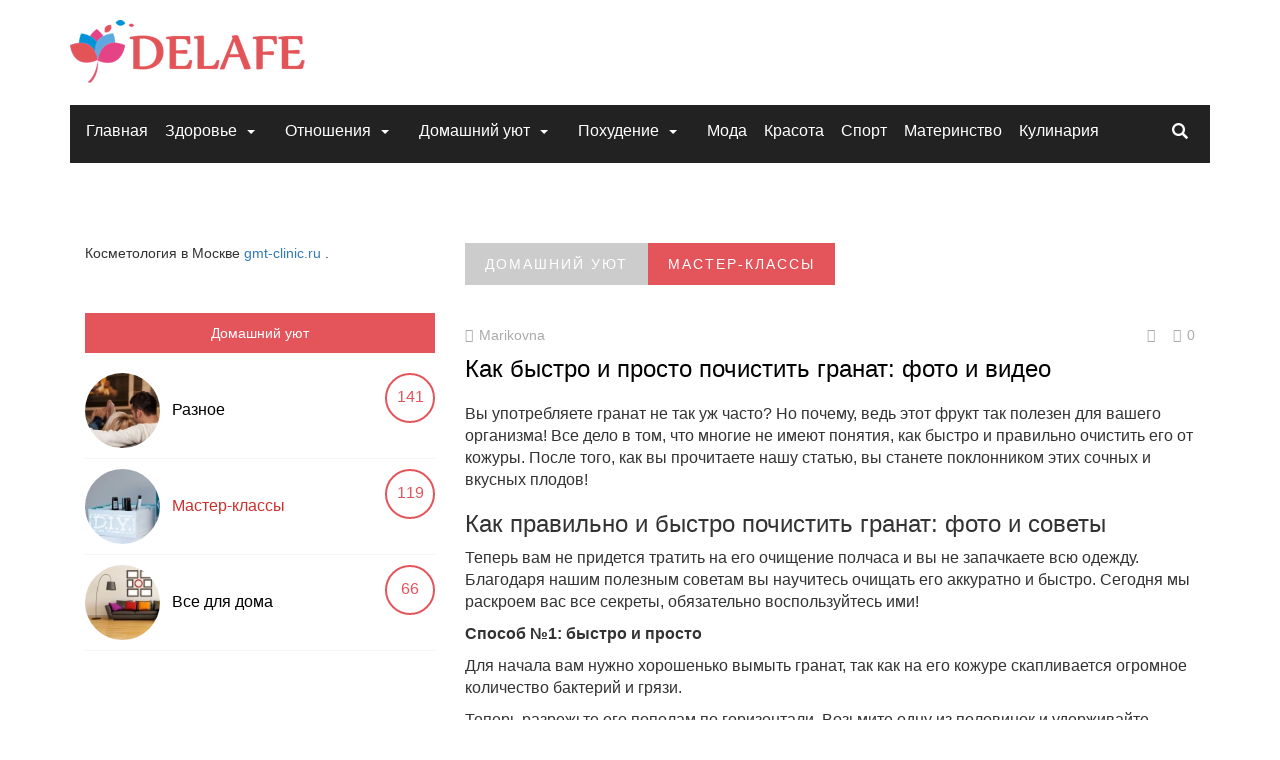

--- FILE ---
content_type: text/html; charset=utf-8
request_url: https://delafe.ru/page/kak-bystro-i-prosto-pochistit-granat-foto-i-video/
body_size: 8784
content:
<!DOCTYPE html>
<html>
<head>
    <link rel="stylesheet" type="text/css" href="/assets/437d75f7/css/ui/jquery-ui.css">
<link rel="stylesheet" type="text/css" href="/assets/ceaef883/jquery-emojiarea/jquery.emojiarea.css">
<link rel="stylesheet" type="text/css" href="/assets/437d75f7/css/all-stylesheets.css">
<link rel="stylesheet" type="text/css" href="/assets/437d75f7/css/jquery-ui-timepicker-addon.css">
<link rel="stylesheet" type="text/css" href="/assets/437d75f7/plugins/AmaranJS/css/jquery.amaran.css">
<link rel="stylesheet" type="text/css" href="/assets/437d75f7/plugins/AmaranJS/css/theme/all-themes.css">
<link rel="stylesheet" type="text/css" href="/assets/437d75f7/plugins/colorbox/colorbox.css">
<link rel="stylesheet" type="text/css" href="/assets/437d75f7/plugins/fancybox/jquery.fancybox.css">
<script type="text/javascript" src="/assets/437d75f7/plugins/jquery-1.11.1/jquery.min.js"></script>
<script type="text/javascript" src="/assets/437d75f7/plugins/jquery-ui.min.js"></script>
<script type="text/javascript" src="/assets/437d75f7/plugins/jquery.ui.datepicker-ru.js"></script>
<script type="text/javascript" src="/assets/e9faf911/js/jquery.timeago.js"></script>
<script type="text/javascript" src="/assets/e9faf911/js/locale/jquery.timeago.ru.js"></script>
<script type="text/javascript" src="/assets/437d75f7/js/system.js"></script>
<script type="text/javascript" src="/assets/4cb785bb/js/CommentListWidget.js"></script>
<script type="text/javascript" src="/assets/4cb785bb/plugins/CommentListWidget/Jeditable/jquery.jeditable.js"></script>
<script type="text/javascript" src="/assets/4cb785bb/plugins/CommentListWidget/Jeditable/jquery.jeditable.emojiarea.js"></script>
<script type="text/javascript" src="/assets/b02730b/js_plugins/autobahn.min.js"></script>
<script type="text/javascript" src="/assets/b02730b/js/pullerWidget.js"></script>
<title>Как правильно почистить гранат: советы, фото и видео. Женский интернет-журнал Delafe.ru </title>
    <meta charset="utf-8">
    <!--[if IE]>
    <meta http-equiv='X-UA-Compatible' content='IE=edge,chrome=1'>
    <![endif]-->
    <meta name="viewport" content="width=device-width, initial-scale=1">

            <meta name="keywords" content="Как быстро почистить гранат, как правильно почистить гранат, как почистить гранат видео">
           
    
<link rel="stylesheet" type="text/css" href="/assets/nls816842245.css">
</head>
<body class="">
<div class="container content-bg">
        <!-- HEADER STARTS
        ========================================================================= -->
    <header>
        
        <!-- LOGO & ADS STARTS -->
        <div class="row">
            <div class="col-lg-4 col-md-2 logo">
<a href="/">
                    <img src="/assets/437d75f7/images/logo.png" alt=""></a>
            </div>
            <div class="col-lg-8 col-md-10">
                    <div class="ad-728x90 visible-lg visible-md">
        <!-- Адаптивный в шапке -->
<!--        -->    </div>
            </div>
        </div>
        <!-- LOGO & ADS ENDS -->
    </header>
    <!-- /. HEADER ENDS
        ========================================================================= -->
<!-- MOBILE MENU BUTTON STARTS
    ========================================================================= -->
<div id="mobile-header">
    <a id="responsive-menu-button" href="#sidr-main"><span class="icon-bar"></span> <span class="icon-bar"></span>
        <span class="icon-bar"></span></a>
</div>
<!-- /. MOBILE MENU BUTTON ENDS
    ========================================================================= -->
<!-- NAVIGATION STARTS
        ========================================================================= -->
<nav id="navigation">
    <div class="navbar yamm navbar-inverse" role="navigation">
        <div class="row">
            <div class="col-lg-12">
                <div class="navbar-header">
                    <button type="button" class="navbar-toggle" data-toggle="collapse" data-target=".navbar-collapse"><span class="sr-only">Toggle navigation</span> <span class="icon-bar"></span> <span class="icon-bar"></span>
                        <span class="icon-bar"></span></button>
                </div>
                <div class="collapse navbar-collapse">
                    <ul class="nav navbar-nav">
                        <li class="dropdown yamm-fw">
                            <a class="dropdown-link" href="/">Главная</a>
                        </li>
                            <li class="dropdown yamm-fw">
                                <a class="dropdown-link" href="/category/zdorove_1434262595">Здоровье</a>                                    <a class="dropdown-caret dropdown-toggle" data-hover="dropdown"><b class="caret hidden-xs"></b></a>
                                    <ul class="visible-xs">
                                        <li><a href="/category/produkty">Польза продуктов</a></li>
<li><a href="/category/pravilnoe-pitanie">Правильное питание</a></li>
<li><a href="/category/zdorove">Здоровье</a></li>                                    </ul>
                                    <!-- Fashion Mega Menu Starts -->
                                    <ul class="dropdown-menu hidden-xs hidden-sm">
                                        <li>
                                            <div class="yamm-content">
                                                                                                <div class="row no-gutter-3">
                                                                                                            <!-- ARTICLE STARTS -->
                                                        <article class="col-lg-4 col-md-4">
                                                            <div class="picture">
                                                                <div class="category-image">
                                                                    <a href="/category/produkty"><img class="img-responsive" src="/upload/images/articleCategory/32/image_middle_4058_557d21eb53329_34264075.jpg" alt="Польза продуктов"></a>                                                                    <div class="overlay-category">Здоровье</div>
                                                                </div>
                                                            </div>
                                                            <div class="detail">
                                                                <div class="caption">
                                                                    <a href="/category/produkty">Польза продуктов</a>                                                                </div>
                                                            </div>
                                                        </article>
                                                        <!-- ARTICLE ENDS -->
                                                                                                            <!-- ARTICLE STARTS -->
                                                        <article class="col-lg-4 col-md-4">
                                                            <div class="picture">
                                                                <div class="category-image">
                                                                    <a href="/category/pravilnoe-pitanie"><img class="img-responsive" src="/upload/images/articleCategory/46/image_middle_2902_557d215dd1562_34263919.jpg" alt="Правильное питание"></a>                                                                    <div class="overlay-category">Здоровье</div>
                                                                </div>
                                                            </div>
                                                            <div class="detail">
                                                                <div class="caption">
                                                                    <a href="/category/pravilnoe-pitanie">Правильное питание</a>                                                                </div>
                                                            </div>
                                                        </article>
                                                        <!-- ARTICLE ENDS -->
                                                                                                            <!-- ARTICLE STARTS -->
                                                        <article class="col-lg-4 col-md-4">
                                                            <div class="picture">
                                                                <div class="category-image">
                                                                    <a href="/category/zdorove"><img class="img-responsive" src="/upload/images/articleCategory/49/image_middle_1195_557d1e592582e_34263149.jpg" alt="Здоровье"></a>                                                                    <div class="overlay-category">Здоровье</div>
                                                                </div>
                                                            </div>
                                                            <div class="detail">
                                                                <div class="caption">
                                                                    <a href="/category/zdorove">Здоровье</a>                                                                </div>
                                                            </div>
                                                        </article>
                                                        <!-- ARTICLE ENDS -->
                                                                                                    </div>
                                            </div>
                                        </li>
                                    </ul>
                                                            </li>
                            <li class="dropdown yamm-fw">
                                <a class="dropdown-link" href="/category/otnosheniya">Отношения</a>                                    <a class="dropdown-caret dropdown-toggle" data-hover="dropdown"><b class="caret hidden-xs"></b></a>
                                    <ul class="visible-xs">
                                        <li><a href="/category/psihologiya-i-otnosheniya">Психология отношений</a></li>
<li><a href="/category/intimnaya-storona">Интимная сторона</a></li>                                    </ul>
                                    <!-- Fashion Mega Menu Starts -->
                                    <ul class="dropdown-menu hidden-xs hidden-sm">
                                        <li>
                                            <div class="yamm-content">
                                                                                                <div class="row no-gutter-3">
                                                                                                            <!-- ARTICLE STARTS -->
                                                        <article class="col-lg-4 col-md-4">
                                                            <div class="picture">
                                                                <div class="category-image">
                                                                    <a href="/category/psihologiya-i-otnosheniya"><img class="img-responsive" src="/upload/images/articleCategory/45/image_middle_7274_557d1ecca681d_34263266.jpg" alt="Психология отношений"></a>                                                                    <div class="overlay-category">Отношения</div>
                                                                </div>
                                                            </div>
                                                            <div class="detail">
                                                                <div class="caption">
                                                                    <a href="/category/psihologiya-i-otnosheniya">Психология отношений</a>                                                                </div>
                                                            </div>
                                                        </article>
                                                        <!-- ARTICLE ENDS -->
                                                                                                            <!-- ARTICLE STARTS -->
                                                        <article class="col-lg-4 col-md-4">
                                                            <div class="picture">
                                                                <div class="category-image">
                                                                    <a href="/category/intimnaya-storona"><img class="img-responsive" src="/upload/images/articleCategory/59/image_middle_7546_557d1f7a4a31c_34263435.jpg" alt="Интимная сторона"></a>                                                                    <div class="overlay-category">Отношения</div>
                                                                </div>
                                                            </div>
                                                            <div class="detail">
                                                                <div class="caption">
                                                                    <a href="/category/intimnaya-storona">Интимная сторона</a>                                                                </div>
                                                            </div>
                                                        </article>
                                                        <!-- ARTICLE ENDS -->
                                                                                                    </div>
                                            </div>
                                        </li>
                                    </ul>
                                                            </li>
                            <li class="dropdown yamm-fw">
                                <a class="dropdown-link" href="/category/domashnij-uyut">Домашний уют</a>                                    <a class="dropdown-caret dropdown-toggle" data-hover="dropdown"><b class="caret hidden-xs"></b></a>
                                    <ul class="visible-xs">
                                        <li><a href="/category/raznoe">Разное</a></li>
<li><a href="/category/master-klassy">Мастер-классы</a></li>
<li><a href="/category/vse-dlya-doma">Все для дома</a></li>                                    </ul>
                                    <!-- Fashion Mega Menu Starts -->
                                    <ul class="dropdown-menu hidden-xs hidden-sm">
                                        <li>
                                            <div class="yamm-content">
                                                                                                <div class="row no-gutter-3">
                                                                                                            <!-- ARTICLE STARTS -->
                                                        <article class="col-lg-4 col-md-4">
                                                            <div class="picture">
                                                                <div class="category-image">
                                                                    <a href="/category/raznoe"><img class="img-responsive" src="/upload/images/articleCategory/42/image_middle_7068_557d2a545d084_34266233.jpg" alt="Разное"></a>                                                                    <div class="overlay-category">Домашний уют</div>
                                                                </div>
                                                            </div>
                                                            <div class="detail">
                                                                <div class="caption">
                                                                    <a href="/category/raznoe">Разное</a>                                                                </div>
                                                            </div>
                                                        </article>
                                                        <!-- ARTICLE ENDS -->
                                                                                                            <!-- ARTICLE STARTS -->
                                                        <article class="col-lg-4 col-md-4">
                                                            <div class="picture">
                                                                <div class="category-image">
                                                                    <a href="/category/master-klassy"><img class="img-responsive" src="/upload/images/articleCategory/35/image_middle_632_557d281b3a2f1_34265646.jpg" alt="Мастер-классы"></a>                                                                    <div class="overlay-category">Домашний уют</div>
                                                                </div>
                                                            </div>
                                                            <div class="detail">
                                                                <div class="caption">
                                                                    <a href="/category/master-klassy">Мастер-классы</a>                                                                </div>
                                                            </div>
                                                        </article>
                                                        <!-- ARTICLE ENDS -->
                                                                                                            <!-- ARTICLE STARTS -->
                                                        <article class="col-lg-4 col-md-4">
                                                            <div class="picture">
                                                                <div class="category-image">
                                                                    <a href="/category/vse-dlya-doma"><img class="img-responsive" src="/upload/images/articleCategory/60/image_middle_497_557d28e84602f_34265861.jpg" alt="Все для дома"></a>                                                                    <div class="overlay-category">Домашний уют</div>
                                                                </div>
                                                            </div>
                                                            <div class="detail">
                                                                <div class="caption">
                                                                    <a href="/category/vse-dlya-doma">Все для дома</a>                                                                </div>
                                                            </div>
                                                        </article>
                                                        <!-- ARTICLE ENDS -->
                                                                                                    </div>
                                            </div>
                                        </li>
                                    </ul>
                                                            </li>
                            <li class="dropdown yamm-fw">
                                <a class="dropdown-link" href="/category/pohudenie">Похудение</a>                                    <a class="dropdown-caret dropdown-toggle" data-hover="dropdown"><b class="caret hidden-xs"></b></a>
                                    <ul class="visible-xs">
                                        <li><a href="/category/katalog-diet">Каталог диет</a></li>
<li><a href="/category/vse-o-pohudenii-i-dietah">Все о похудении</a></li>                                    </ul>
                                    <!-- Fashion Mega Menu Starts -->
                                    <ul class="dropdown-menu hidden-xs hidden-sm">
                                        <li>
                                            <div class="yamm-content">
                                                                                                <div class="row no-gutter-3">
                                                                                                            <!-- ARTICLE STARTS -->
                                                        <article class="col-lg-4 col-md-4">
                                                            <div class="picture">
                                                                <div class="category-image">
                                                                    <a href="/category/katalog-diet"><img class="img-responsive" src="/upload/images/articleCategory/29/image_middle_8600_557d9271b38e5_34292906.jpg" alt="Каталог диет"></a>                                                                    <div class="overlay-category">Похудение</div>
                                                                </div>
                                                            </div>
                                                            <div class="detail">
                                                                <div class="caption">
                                                                    <a href="/category/katalog-diet">Каталог диет</a>                                                                </div>
                                                            </div>
                                                        </article>
                                                        <!-- ARTICLE ENDS -->
                                                                                                            <!-- ARTICLE STARTS -->
                                                        <article class="col-lg-4 col-md-4">
                                                            <div class="picture">
                                                                <div class="category-image">
                                                                    <a href="/category/vse-o-pohudenii-i-dietah"><img class="img-responsive" src="/upload/images/articleCategory/50/image_middle_279_557d93b203863_34293212.jpg" alt="Все о похудении"></a>                                                                    <div class="overlay-category">Похудение</div>
                                                                </div>
                                                            </div>
                                                            <div class="detail">
                                                                <div class="caption">
                                                                    <a href="/category/vse-o-pohudenii-i-dietah">Все о похудении</a>                                                                </div>
                                                            </div>
                                                        </article>
                                                        <!-- ARTICLE ENDS -->
                                                                                                    </div>
                                            </div>
                                        </li>
                                    </ul>
                                                            </li>
                            <li class="dropdown yamm-fw">
                                <a class="dropdown-link" href="/category/moda-i-shopping">Мода</a>                            </li>
                            <li class="dropdown yamm-fw">
                                <a class="dropdown-link" href="/category/sekrety-krasoty">Красота</a>                            </li>
                            <li class="dropdown yamm-fw">
                                <a class="dropdown-link" href="/category/fitnes-i-sport">Спорт</a>                            </li>
                            <li class="dropdown yamm-fw">
                                <a class="dropdown-link" href="/category/materinstvo">Материнство</a>                            </li>
                            <li class="dropdown yamm-fw">
                                <a class="dropdown-link" href="/category/dieticheskie-recepty">Кулинария</a>                            </li>
                                                    <li class="visible-xs">Логин</li>
                            <li class="visible-xs">Регистрация</li>
                    </ul>
                    <!-- Search Starts -->
<form id="searchForm" action="/search" method="get">
<div class="nav-icon pull-right">
    <input placeholder="Поиск по сайту" name="q" id="SearchForm_q" class="s" required="required" type="search" maxlength="200" value="">
</div>
</form>
<!-- Search Ends -->                </div>
                <!--/.nav-collapse -->
            </div>
        </div>
    </div>
</nav>
<!-- /. NAVIGATION ENDS
    ========================================================================= -->
    <!-- PAGE CONTENTS STARTS
        ========================================================================= -->
    <section class="page-contents">
        <div class="row">
                <!--  content  -->
    <div class="col-lg-12">
<!-- LEFT COLUMN STARTS
                        ========================================================================= -->
<div align="center">
<div id="SRTB_859257"></div><br>
<div id="SRTB_859690"></div><br>
<div id="SRTB_859691"></div>
</div><div class="col-lg-4 left-column"><script async="async" src="https://w.uptolike.com/widgets/v1/zp.js?pid=tl95d9f46db3e4813a133c1a449cbb6df3b146f253" type="text/javascript"></script>
<script type="text/javascript">
<!--
var _acic={dataProvider:10};(function(){var e=document.createElement("script");e.type="text/javascript";e.async=true;e.src="https://www.acint.net/aci.js";var t=document.getElementsByTagName("script")[0];t.parentNode.insertBefore(e,t)})()
//-->
</script> Косметология в Москве <a href="https://gmt-clinic.ru/" target="_blank">gmt-clinic.ru</a> . 
<p></p><br>
<div id="SRTB_859693"></div><br>
<div id="SRTB_859694"></div>
        <!-- TABS STARTS -->
    <div class="tabs">
        <div role="tabpanel">
            <!-- Nav tabs -->
            <ul class="nav nav-tabs nav-justified" role="tablist">
                <li role="presentation" class="active">
<a href="#categories" aria-controls="popular" role="tab" data-toggle="tab">
                        Домашний уют                    </a>
                </li>
            </ul>
            <!-- Tab panes -->
            <div class="tab-content">
                <!-- Categories Starts -->
                <div role="tabpanel" class="tab-pane active" id="categories">
                    <div class="categories">
                        <ul class="cats">
<li>
<img class="img-circle" src="/upload/images/articleCategory/42/image_small_7068_557d2a545d084_34266239.jpg" alt="Разное"><a href="/category/raznoe">Разное</a><span class="pull-right">141</span>
</li>
<li class="active">
<img class="img-circle" src="/upload/images/articleCategory/35/image_small_632_557d281b3a2f1_34265647.jpg" alt="Мастер-классы"><a href="/category/master-klassy">Мастер-классы</a><span class="pull-right">119</span>
</li>
<li>
<img class="img-circle" src="/upload/images/articleCategory/60/image_small_497_557d28e84602f_34265862.jpg" alt="Все для дома"><a href="/category/vse-dlya-doma">Все для дома</a><span class="pull-right">66</span>
</li>
</ul>                    </div>
                </div>
                <!-- Categories Ends -->
            </div>
        </div>
    </div>
    <!-- TABS ENDS -->
        <noindex>
    <div class="wad-bannerSlide print-hide">
<div id="SC_TBlock_79329" class="SC_TBlock" style="width:340px"></div>
<script type="text/javascript">var SC_CId = "79329",SC_Domain="n.ladyclick.ru";SC_Start_79329=(new Date).getTime();</script> 
<script type="text/javascript" src="http://st-n.ladyclick.ru/js/adv_out.js"></script>
</div>
</noindex>
</div>
<!-- /. LEFT COLUMN ENDS
    ========================================================================= -->
<!-- RIGHT COLUMN STARTS
    ========================================================================= -->
<div class="col-lg-8">
    <!-- MOVIES STARTS
        ========================================================================= -->
    <section>
                        <div class="row category-caption">
                <ul class="col-lg-12 list-unstyled">
                <li class="pull-left main-caption"><a href="/category/domashnij-uyut">Домашний уют</a></li>
<li class="pull-left sub-cat"><a href="/category/master-klassy">Мастер-классы</a></li>            </ul>
            </div>
                <div class="row">
            <article class="col-lg-12 col-md-12">
                <div id="ad-before-content">
                    <!-- контент -->
                </div>
                <div class="detail">
                    <div class="info">
                                                    <span class="date"><i class="fa fa-user"></i> Marikovna</span>
                        <a class="comments pull-right" href="#toComments"><i class="fa fa-comment-o"></i> 0</a>
                        <a class="likes pull-right likeLink likeLink2464_article alert-button" data-url="/like/index/2464?alias=article" data-item-id="2464_article" href="#" data-alert-text="Голосование доступно только для авторизированных пользователей сайта" data-alert-noty="1"><i class="fa fa-heart-o"></i><i class="fa fa-heart"></i> <i class="likeCnt likeCnt2464_article" style="display:none;">0</i></a>                    </div>
                    <div class="caption">
                        Как быстро и просто почистить гранат: фото и видео                    </div>
                </div>
                <div class="description copy_defend">
                    <p>Вы употребляете гранат не так уж часто? Но почему, ведь этот фрукт так полезен для вашего организма! Все дело в том, что многие не имеют понятия, как быстро и правильно очистить его от кожуры. После того, как вы прочитаете нашу статью, вы станете поклонником этих сочных и вкусных плодов!</p>
<h3>Как правильно и быстро почистить гранат: фото и советы</h3>
<p>Теперь вам не придется тратить на его очищение полчаса и вы не запачкаете всю одежду. Благодаря нашим полезным советам вы научитесь очищать его аккуратно и быстро. Сегодня мы раскроем вас все секреты, обязательно воспользуйтесь ими!</p>
<p><strong>Способ №1: быстро и просто</strong></p>
<p>Для начала вам нужно хорошенько вымыть гранат, так как на его кожуре скапливается огромное количество бактерий и грязи.</p>
<p>Теперь разрежьте его пополам по горизонтали. Возьмите одну из половинок и удерживайте разрезанной стороной вниз над миской среднего размера, ладонь расположена под плодом.</p>
<p style="text-align: center;"><img alt="" src="/upload/content/images/podelki/Pomegranates-1-1.jpg" style="height:720px; width:450px"></p>
<p>Постучите несколько раз деревянной лопаткой или ложкой по гранату сверху. Учтите, что если вы будете бить слишком мягко, у вас ничего не получится. Не бойтесь, бейте жестче! Смотрите, семена начали падать в миску сквозь пальцы!</p>
<p style="text-align: center;"></p>
<p>Продолжайте постукивать до тех пор, пока не выпадут все семена. Повторите то же самое с другой половинкой. Увы, но с семенами может отделиться небольшое количество белой мембраны, удалите ее.</p>
<p style="text-align: center;"><img alt="" src="/upload/content/images/podelki/Pomegranates-4-1.jpg" style="height:674px; width:450px"></p>
<p>Все, мы закончили! Хранить семена нужно в холодильнике, в герметичном контейнере, не более 5 дней. Также вы можете заморозить их в морозилке и хранить несколько месяцев.</p>
<p style="text-align: center;"><img alt="" src="/upload/content/images/podelki/Pomegranates-1-2.jpg" style="height:341px; width:475px"></p>
<p><strong>Способ №2</strong></p>
<p>Для начала отрежьте верхушку граната, но не слишком много. Будьте осторожны, плод может пустить сок, оденьте фартук или полотенце.</p>
<p>Сделайте несколько не слишком глубоких надрезов, как показано ниже на фото. Учтите, что надрезы не должны идти вдоль всего плода.</p>
<p style="text-align: center;"><img alt="" src="/upload/content/images/podelki/DSC_0009.jpg" style="height:553px; width:390px"></p>
<p>Положите его обрезанной стороной вниз в миску с холодной водой на 5-10 минут. Достаньте гранат и очистите его прямо в воде – зерна будут легко отделяться. Мембрана и мусор будет плавать наверху, просто слейте воду. Все, зерна граната готовы к употреблению!</p>
<p style="text-align: center;"><img alt="" src="/upload/content/images/podelki/DSC_0011.jpg" style="height:602px; width:400px"></p>
<p style="text-align: center;"><img alt="" src="/upload/content/images/podelki/DSC_0019.JPG" style="height:640px; width:400px"></p>
<p>Мы представили вам несколько способов очищения граната с минимальными потерями. Теперь вы не будете бояться кушать этот полезный и вкусный фрукт. Воспользуйтесь одной из методик и наслаждайтесь!</p>
<p style="text-align: center;"><img alt="" src="/upload/content/images/podelki/DSC_0022.JPG" style="height:286px; width:430px"></p>
<h3>Как почистить гранат максимально быстро: видео</h3>
<p>Этот мастер-класс пригодится вам еще не раз. Запомните, как чистить плод без пятен и сока!</p>
<p><em><strong>Женский интернет-журнал Delafe.ru</strong></em></p>
<p style="text-align: center;"><iframe frameborder="0" height="360" src="https://youtube.com/embed/bHGVvp53D74" width="640"></iframe></p>
                </div>
                <div class="clearfix"></div>
                <div>
                    <div style="float:left; margin-right: 54px">
                        <!-- Квадрат в конце контента -->
                    </div>
                    <div style="float:left;">
                        <!-- Квадрат в конце контента -->
                    </div>
                </div>
                <div class="clearfix"></div>
                <hr>
                                    <!-- Via, Source, Tags Starts -->
                    <div>
                        <ul class="via">
                            <li>Теги</li>
                            <li>Гранатовый сок польза</li>
<li>гранатовый соус фото</li>
<li>очистить</li>
<li>почистить</li>                        </ul>
                        <div class="clearfix"></div>
                    </div>
                    <!-- Via, Source, Tags Ends -->
                    <hr>
                <!-- Share this post starts -->
                <div class="sharepost">
                    <ul>
                        <li>SHARE THIS POST</li>
                        <li class="facebook">
                            <div class="icon"><a href=""><i class="fa fa-facebook"></i></a></div>
                        </li>
                        <li class="twitter">
                            <div class="icon"><a href=""><i class="fa fa-twitter"></i></a></div>
                        </li>
                        <li class="linkedin">
                            <div class="icon"><a href=""><i class="fa fa-linkedin"></i></a></div>
                        </li>
                        <li class="dribbble">
                            <div class="icon"><a href=""><i class="fa fa-dribbble"></i></a></div>
                        </li>
                        <li class="facebook">
                            <div class="icon"><a href=""><i class="fa fa-facebook"></i></a></div>
                        </li>
                        <li class="twitter">
                            <div class="icon"><a href=""><i class="fa fa-twitter"></i></a></div>
                        </li>
                        <li class="linkedin">
                            <div class="icon"><a href=""><i class="fa fa-linkedin"></i></a></div>
                        </li>
                    </ul>
                    <div class="clearfix"></div>
                </div>
                <!-- Share this post ends -->
                <hr>
                                    <!-- Related Articles Starts -->
                    <div class="related-articles">
                        <div class="row category-caption">
                            <div class="col-lg-12">
                                <h2 class="pull-left">ПОХОЖИЕ СТАТЬИ</h2>
                            </div>
                        </div>
                        <div class="row">
                            <article class="col-lg-4 col-md-4">
    <div class="picture">
        <div class="category-image">
            <a href="/page/kak-ochistit-legkie-v-domashnih-usloviyah-luchshie-sposoby"><img class="img-responsive" src="/upload/images/article/2601/image_middle_7757_56611e0b2e4a5_49205293.jpg" alt="Как очистить легкие в домашних условиях: лучшие способы"></a>                            <div class="overlay-category">Здоровье</div>
        </div>
    </div>
    <div class="detail">
        <div class="info">
                            <span class="date"><i class="fa fa-user"></i> Marikovna</span>
            <a class="comments pull-right" href="/page/kak-ochistit-legkie-v-domashnih-usloviyah-luchshie-sposoby#toComments"><i class="fa fa-comment-o"></i> 0</a>            <a class="likes pull-right likeLink likeLink2601_article alert-button" data-url="/like/index/2601?alias=article" data-item-id="2601_article" href="#" data-alert-text="Голосование доступно только для авторизированных пользователей сайта" data-alert-noty="1"><i class="fa fa-heart-o"></i><i class="fa fa-heart"></i> <i class="likeCnt likeCnt2601_article" style="display:none;">0</i></a>        </div>
        <div class="small-caption"><a href="/page/kak-ochistit-legkie-v-domashnih-usloviyah-luchshie-sposoby">Как очистить легкие в домашних условиях: лучшие способы</a></div>
    </div>
</article><article class="col-lg-4 col-md-4">
    <div class="picture">
        <div class="category-image">
            <a href="/page/granatovyj-sous-s-klyukvoj"><img class="img-responsive" src="/upload/images/article/750/image_middle_20121030-228222-cranberry-pome_34197011.jpg" alt="Гранатовый соус с клюквой"></a>                            <div class="overlay-category">Соусы и заправки</div>
        </div>
    </div>
    <div class="detail">
        <div class="info">
                            <span class="date"><i class="fa fa-user"></i> Marikovna</span>
            <a class="comments pull-right" href="/page/granatovyj-sous-s-klyukvoj#toComments"><i class="fa fa-comment-o"></i> 0</a>            <a class="likes pull-right likeLink likeLink750_article alert-button" data-url="/like/index/750?alias=article" data-item-id="750_article" href="#" data-alert-text="Голосование доступно только для авторизированных пользователей сайта" data-alert-noty="1"><i class="fa fa-heart-o"></i><i class="fa fa-heart"></i> <i class="likeCnt likeCnt750_article" style="display:none;">0</i></a>        </div>
        <div class="small-caption"><a href="/page/granatovyj-sous-s-klyukvoj">Гранатовый соус с клюквой</a></div>
    </div>
</article><article class="col-lg-4 col-md-4">
    <div class="picture">
        <div class="category-image">
            <a href="/page/chem-otmyt-kastryulyu"><img class="img-responsive" src="/upload/images/article/347/image_middle_298290_34196823_34196823.jpg" alt="Чем отмыть кастрюлю"></a>                            <div class="overlay-category">Разное</div>
        </div>
    </div>
    <div class="detail">
        <div class="info">
                            <span class="date"><i class="fa fa-user"></i> Marikovna</span>
            <a class="comments pull-right" href="/page/chem-otmyt-kastryulyu#toComments"><i class="fa fa-comment-o"></i> 0</a>            <a class="likes pull-right likeLink likeLink347_article alert-button" data-url="/like/index/347?alias=article" data-item-id="347_article" href="#" data-alert-text="Голосование доступно только для авторизированных пользователей сайта" data-alert-noty="1"><i class="fa fa-heart-o"></i><i class="fa fa-heart"></i> <i class="likeCnt likeCnt347_article" style="display:none;">0</i></a>        </div>
        <div class="small-caption"><a href="/page/chem-otmyt-kastryulyu">Чем отмыть кастрюлю</a></div>
    </div>
</article>
                        </div>
                    </div>
                    <!-- Related Articles Ends -->
                    <hr>
                                <!-- Comment Starts -->
                <div id="toComments"></div>
<div class="comment-wrap">
    <!-- Leave a Comment Starts -->
    <div class="leave-comment">
        <div class="cannotAddComment">Авторизируйтесь, для возможности написания комментариев</div>    </div>
    <!-- Leave a Comment Ends -->
    <hr>
    <div class="comments">
        <div class="row category-caption b-comments">
            <div class="col-lg-12">
                <h2 class="pull-left">0 комментариев</h2>
            </div>
        </div>
        <div class="row">
            <div class="col-lg-12">
                <ul class="media-list comment_list comment_list2464_1">
                                    </ul>
                            </div>
        </div>
    </div>
    <!-- Comment Ends -->
</div>            </article>
        </div>
    </section>
</div>    </div>
    <!-- content -->
        </div>
    </section>
    <!-- /. PAGE CONTENTS ENDS
        ========================================================================= -->
        <!-- FOOTER STARTS
        ========================================================================= -->
    <section class="footer">
        <!-- 2ND ROW STARTS -->
        <div class="row2 container-fluid">
            <div class="row">
                <!-- ABOUT MAG STARTS -->
                <div class="col-lg-4">
                    <div class="about">
                        <h3>Женский онлайн журнал</h3>
                        <div class="footer-logo"><img src="/assets/437d75f7/images/logo-footer.png" alt=""></div>
                        <div class="introduction">
                            Интернет-журнал для женщин и про женщин: полезные советы на любые темы. Все самое интересное, полезное и увлекательное.
                        </div>
                    </div>
                </div>
                <!-- ABOUT MAG ENDS -->
                <!-- LIVE TWEETS STARTS -->
                <div class="col-lg-4">
                    <div class="tweets">
                        
                    </div>
                </div>
                <!-- LIVE TWEETS ENDS -->
                <!-- CONTACT US STARTS -->
                <div class="col-lg-4">
                    <div class="newsletter-block">
                        
                    </div>
                    
                </div>
                <!-- CONTACT US ENDS -->
            </div>
        </div>
        <!-- 2ND ROW ENDS -->
        <!-- 3RD ROW STARTS -->
        <div class="row3 container-fluid">
            <div class="row">
                <div class="col-lg-8 copyright">
Copyright © 2015-<script type="text/javascript">
 document.write(new Date().getFullYear());
</script> delafe.ru - Интернет-журнал для женщин
</div>
                <div class="col-lg-4" style="text-align: right">
                    
                </div>
            </div>
        </div>
        <!-- 3RD ROW ENDS -->
    </section>
    <!-- /. FOOTER ENDS
        ========================================================================= -->
</div>
<!-- TO TOP STARTS
    ========================================================================= -->
<a href="#" class="scrollup">Scroll</a>
<script type="text/javascript" src="/assets/ceaef883/jquery-emojiarea/jquery.emojiarea.js"></script>
<script type="text/javascript" src="/assets/ceaef883/jquery-emojiarea/packs/emojione/emojis.js"></script>
<script type="text/javascript" src="/assets/437d75f7/plugins/bootstrap/bootstrap.min.js"></script>
<script type="text/javascript" src="/assets/437d75f7/plugins/bootstrap-hover/twitter-bootstrap-hover-dropdown.min.js"></script>
<script type="text/javascript" src="/assets/437d75f7/plugins/sidr/jquery.sidr.min.js"></script>
<script type="text/javascript" src="/assets/437d75f7/plugins/owl-carousel/owl-carousel/owl.carousel.js"></script>
<script type="text/javascript" src="/assets/437d75f7/plugins/contact/contact-form.js"></script>
<script type="text/javascript" src="/assets/437d75f7/plugins/retina/retina.js"></script>
<script type="text/javascript" src="/assets/437d75f7/plugins/fitvids/jquery.fitvids.js"></script>
<script type="text/javascript" src="/assets/437d75f7/js/custom.js"></script>
<script type="text/javascript" src="/assets/437d75f7/plugins/AmaranJS/js/jquery.amaran.js"></script>
<script type="text/javascript" src="/assets/437d75f7/plugins/jscroll/jquery.jscroll.js"></script>
<script type="text/javascript" src="/assets/437d75f7/plugins/jquery-ui-timepicker-addon.js"></script>
<script type="text/javascript" src="/assets/437d75f7/plugins/datepicker-ru.js"></script>
<script type="text/javascript" src="/assets/437d75f7/plugins/colorbox/jquery.colorbox-min.js"></script>
<script type="text/javascript" src="/assets/437d75f7/plugins/colorbox/i18n/jquery.colorbox-ru.js"></script>
<script type="text/javascript" src="/assets/437d75f7/plugins/fancybox/jquery.fancybox.pack.js"></script>
<script type="text/javascript" src="/assets/437d75f7/plugins/jquery.browser.min.js"></script>
<script type="text/javascript" src="/assets/437d75f7/plugins/readmore.min.js"></script>
<script type="text/javascript" src="/assets/437d75f7/plugins/jquery.noty.packaged.min.js"></script>
<script type="text/javascript" src="/assets/437d75f7/plugins/stickyMojo.js"></script>
<script type="text/javascript" src="//s7.addthis.com/js/300/addthis_widget.js#pubid=ra-559c277a6233165b" async="async"></script>
<!-- Yandex.Metrika counter --> <script type="text/javascript" > (function(m,e,t,r,i,k,a){m[i]=m[i]||function(){(m[i].a=m[i].a||[]).push(arguments)}; m[i].l=1*new Date(); for (var j = 0; j < document.scripts.length; j++) {if (document.scripts[j].src === r) { return; }} k=e.createElement(t),a=e.getElementsByTagName(t)[0],k.async=1,k.src=r,a.parentNode.insertBefore(k,a)}) (window, document, "script", "https://cdn.jsdelivr.net/npm/yandex-metrica-watch/tag.js", "ym"); ym(94593867, "init", { clickmap:true, trackLinks:true, accurateTrackBounce:true }); </script> <noscript><div><img src="https://mc.yandex.ru/watch/94593867" style="position:absolute; left:-9999px;" alt="" /></div></noscript> <!-- /Yandex.Metrika counter -->

<script async src="https://ftuwhzasnw.com/1015278/dea55cd426d070e3ffb1912d104203afdd029925.js"></script>

<script
    async="async"
    src="https://cdn-rtb.sape.ru/rtb-b/js/913/2/141913.js"
    type="text/javascript">
</script></body>
</html>


--- FILE ---
content_type: text/css;charset=UTF-8
request_url: https://delafe.ru/assets/437d75f7/css/ui/jquery-ui.css
body_size: 8344
content:
/*! jQuery UI - v1.11.4 - 2015-03-30
* http://jqueryui.com
* Includes: core.css, draggable.css, resizable.css, selectable.css, sortable.css, accordion.css, autocomplete.css, button.css, datepicker.css, dialog.css, menu.css, progressbar.css, selectmenu.css, slider.css, spinner.css, tabs.css, tooltip.css, theme.css
* To view and modify this theme, visit http://jqueryui.com/themeroller/?ffDefault=Verdana%2CArial%2Csans-serif&fwDefault=normal&fsDefault=1.1em&cornerRadius=4px&bgColorHeader=cccccc&bgTextureHeader=highlight_soft&bgImgOpacityHeader=75&borderColorHeader=aaaaaa&fcHeader=222222&iconColorHeader=222222&bgColorContent=ffffff&bgTextureContent=flat&bgImgOpacityContent=75&borderColorContent=aaaaaa&fcContent=222222&iconColorContent=222222&bgColorDefault=e6e6e6&bgTextureDefault=glass&bgImgOpacityDefault=75&borderColorDefault=d3d3d3&fcDefault=555555&iconColorDefault=888888&bgColorHover=dadada&bgTextureHover=glass&bgImgOpacityHover=75&borderColorHover=999999&fcHover=212121&iconColorHover=454545&bgColorActive=ffffff&bgTextureActive=glass&bgImgOpacityActive=65&borderColorActive=aaaaaa&fcActive=212121&iconColorActive=454545&bgColorHighlight=fbf9ee&bgTextureHighlight=glass&bgImgOpacityHighlight=55&borderColorHighlight=fcefa1&fcHighlight=363636&iconColorHighlight=2e83ff&bgColorError=fef1ec&bgTextureError=glass&bgImgOpacityError=95&borderColorError=cd0a0a&fcError=cd0a0a&iconColorError=cd0a0a&bgColorOverlay=aaaaaa&bgTextureOverlay=flat&bgImgOpacityOverlay=0&opacityOverlay=30&bgColorShadow=aaaaaa&bgTextureShadow=flat&bgImgOpacityShadow=0&opacityShadow=30&thicknessShadow=8px&offsetTopShadow=-8px&offsetLeftShadow=-8px&cornerRadiusShadow=8px
* Copyright 2015 jQuery Foundation and other contributors; Licensed MIT */

/* Layout helpers
----------------------------------*/
.ui-helper-hidden {
    display: none;
}

.ui-helper-hidden-accessible {
    border: 0;
    clip: rect(0 0 0 0);
    height: 1px;
    margin: -1px;
    overflow: hidden;
    padding: 0;
    position: absolute;
    width: 1px;
}

.ui-helper-reset {
    margin: 0;
    padding: 0;
    border: 0;
    outline: 0;
    line-height: 1.3;
    text-decoration: none;
    font-size: 100%;
    list-style: none;
}

.ui-helper-clearfix:before,
.ui-helper-clearfix:after {
    content: "";
    display: table;
    border-collapse: collapse;
}

.ui-helper-clearfix:after {
    clear: both;
}

.ui-helper-clearfix {
    min-height: 0; /* support: IE7 */
}

.ui-helper-zfix {
    width: 100%;
    height: 100%;
    top: 0;
    left: 0;
    position: absolute;
    opacity: 0;
    filter: Alpha(Opacity=0); /* support: IE8 */
}

.ui-front {
    z-index: 100;
}

/* Interaction Cues
----------------------------------*/
.ui-state-disabled {
    cursor: default !important;
}

/* Icons
----------------------------------*/

/* states and images */
.ui-icon {
    display: block;
    text-indent: -99999px;
    overflow: hidden;
    background-repeat: no-repeat;
}

/* Misc visuals
----------------------------------*/

/* Overlays */
.ui-widget-overlay {
    position: fixed;
    top: 0;
    left: 0;
    width: 100%;
    height: 100%;
}

.ui-draggable-handle {
    -ms-touch-action: none;
    touch-action: none;
}

.ui-resizable {
    position: relative;
}

.ui-resizable-handle {
    position: absolute;
    font-size: 0.1px;
    display: block;
    -ms-touch-action: none;
    touch-action: none;
}

.ui-resizable-disabled .ui-resizable-handle,
.ui-resizable-autohide .ui-resizable-handle {
    display: none;
}

.ui-resizable-n {
    cursor: n-resize;
    height: 7px;
    width: 100%;
    top: -5px;
    left: 0;
}

.ui-resizable-s {
    cursor: s-resize;
    height: 7px;
    width: 100%;
    bottom: -5px;
    left: 0;
}

.ui-resizable-e {
    cursor: e-resize;
    width: 7px;
    right: -5px;
    top: 0;
    height: 100%;
}

.ui-resizable-w {
    cursor: w-resize;
    width: 7px;
    left: -5px;
    top: 0;
    height: 100%;
}

.ui-resizable-se {
    cursor: se-resize;
    width: 12px;
    height: 12px;
    right: 1px;
    bottom: 1px;
}

.ui-resizable-sw {
    cursor: sw-resize;
    width: 9px;
    height: 9px;
    left: -5px;
    bottom: -5px;
}

.ui-resizable-nw {
    cursor: nw-resize;
    width: 9px;
    height: 9px;
    left: -5px;
    top: -5px;
}

.ui-resizable-ne {
    cursor: ne-resize;
    width: 9px;
    height: 9px;
    right: -5px;
    top: -5px;
}

.ui-selectable {
    -ms-touch-action: none;
    touch-action: none;
}

.ui-selectable-helper {
    position: absolute;
    z-index: 100;
    border: 1px dotted black;
}

.ui-sortable-handle {
    -ms-touch-action: none;
    touch-action: none;
}

.ui-accordion .ui-accordion-header {
    display: block;
    cursor: pointer;
    position: relative;
    margin: 2px 0 0 0;
    padding: .5em .5em .5em .7em;
    min-height: 0; /* support: IE7 */
    font-size: 100%;
}

.ui-accordion .ui-accordion-icons {
    padding-left: 2.2em;
}

.ui-accordion .ui-accordion-icons .ui-accordion-icons {
    padding-left: 2.2em;
}

.ui-accordion .ui-accordion-header .ui-accordion-header-icon {
    position: absolute;
    left: .5em;
    top: 50%;
    margin-top: -8px;
}

.ui-accordion .ui-accordion-content {
    padding: 1em 2.2em;
    border-top: 0;
    overflow: auto;
}

.ui-autocomplete {
    position: absolute;
    top: 0;
    left: 0;
    cursor: default;
}

.ui-button {
    display: inline-block;
    position: relative;
    padding: 0;
    line-height: normal;
    margin-right: .1em;
    cursor: pointer;
    vertical-align: middle;
    text-align: center;
    overflow: visible; /* removes extra width in IE */
}

.ui-button,
.ui-button:link,
.ui-button:visited,
.ui-button:hover,
.ui-button:active {
    text-decoration: none;
}

/* to make room for the icon, a width needs to be set here */
.ui-button-icon-only {
    width: 2.2em;
}

/* button elements seem to need a little more width */
button.ui-button-icon-only {
    width: 2.4em;
}

.ui-button-icons-only {
    width: 3.4em;
}

button.ui-button-icons-only {
    width: 3.7em;
}

/* button text element */
.ui-button .ui-button-text {
    display: block;
    line-height: normal;
}

.ui-button-text-only .ui-button-text {
    padding: .4em 1em;
}

.ui-button-icon-only .ui-button-text,
.ui-button-icons-only .ui-button-text {
    padding: .4em;
    text-indent: -9999999px;
}

.ui-button-text-icon-primary .ui-button-text,
.ui-button-text-icons .ui-button-text {
    padding: .4em 1em .4em 2.1em;
}

.ui-button-text-icon-secondary .ui-button-text,
.ui-button-text-icons .ui-button-text {
    padding: .4em 2.1em .4em 1em;
}

.ui-button-text-icons .ui-button-text {
    padding-left: 2.1em;
    padding-right: 2.1em;
}

/* no icon support for input elements, provide padding by default */
input.ui-button {
    padding: .4em 1em;
}

/* button icon element(s) */
.ui-button-icon-only .ui-icon,
.ui-button-text-icon-primary .ui-icon,
.ui-button-text-icon-secondary .ui-icon,
.ui-button-text-icons .ui-icon,
.ui-button-icons-only .ui-icon {
    position: absolute;
    top: 50%;
    margin-top: -8px;
}

.ui-button-icon-only .ui-icon {
    left: 50%;
    margin-left: -8px;
}

.ui-button-text-icon-primary .ui-button-icon-primary,
.ui-button-text-icons .ui-button-icon-primary,
.ui-button-icons-only .ui-button-icon-primary {
    left: .5em;
}

.ui-button-text-icon-secondary .ui-button-icon-secondary,
.ui-button-text-icons .ui-button-icon-secondary,
.ui-button-icons-only .ui-button-icon-secondary {
    right: .5em;
}

/* button sets */
.ui-buttonset {
    margin-right: 7px;
}

.ui-buttonset .ui-button {
    margin-left: 0;
    margin-right: -.3em;
}

/* workarounds */
/* reset extra padding in Firefox, see h5bp.com/l */
input.ui-button::-moz-focus-inner,
button.ui-button::-moz-focus-inner {
    border: 0;
    padding: 0;
}

.ui-datepicker {
    width: 17em;
    padding: .2em .2em 0;
    display: none;
}

.ui-datepicker .ui-datepicker-header {
    position: relative;
    padding: .2em 0;
}

.ui-datepicker .ui-datepicker-prev,
.ui-datepicker .ui-datepicker-next {
    position: absolute;
    top: 2px;
    width: 1.8em;
    height: 1.8em;
}

.ui-datepicker .ui-datepicker-prev-hover,
.ui-datepicker .ui-datepicker-next-hover {
    top: 1px;
}

.ui-datepicker .ui-datepicker-prev {
    left: 2px;
}

.ui-datepicker .ui-datepicker-next {
    right: 2px;
}

.ui-datepicker .ui-datepicker-prev-hover {
    left: 1px;
}

.ui-datepicker .ui-datepicker-next-hover {
    right: 1px;
}

.ui-datepicker .ui-datepicker-prev span,
.ui-datepicker .ui-datepicker-next span {
    display: block;
    position: absolute;
    left: 50%;
    margin-left: -8px;
    top: 50%;
    margin-top: -8px;
}

.ui-datepicker .ui-datepicker-title {
    margin: 0 2.3em;
    line-height: 1.8em;
    text-align: center;
}

.ui-datepicker .ui-datepicker-title select {
    font-size: 1em;
    margin: 1px 0;
}

.ui-datepicker select.ui-datepicker-month,
.ui-datepicker select.ui-datepicker-year {
    width: 45%;
}

.ui-datepicker table {
    width: 100%;
    font-size: .9em;
    border-collapse: collapse;
    margin: 0 0 .4em;
}

.ui-datepicker th {
    padding: .7em .3em;
    text-align: center;
    font-weight: bold;
    border: 0;
}

.ui-datepicker td {
    border: 0;
    padding: 1px;
}

.ui-datepicker td span,
.ui-datepicker td a {
    display: block;
    padding: .2em;
    text-align: right;
    text-decoration: none;
}

.ui-datepicker .ui-datepicker-buttonpane {
    background-image: none;
    margin: .7em 0 0 0;
    padding: 0 .2em;
    border-left: 0;
    border-right: 0;
    border-bottom: 0;
}

.ui-datepicker .ui-datepicker-buttonpane button {
    float: right;
    margin: .5em .2em .4em;
    cursor: pointer;
    padding: .2em .6em .3em .6em;
    width: auto;
    overflow: visible;
}

.ui-datepicker .ui-datepicker-buttonpane button.ui-datepicker-current {
    float: left;
}

/* with multiple calendars */
.ui-datepicker.ui-datepicker-multi {
    width: auto;
}

.ui-datepicker-multi .ui-datepicker-group {
    float: left;
}

.ui-datepicker-multi .ui-datepicker-group table {
    width: 95%;
    margin: 0 auto .4em;
}

.ui-datepicker-multi-2 .ui-datepicker-group {
    width: 50%;
}

.ui-datepicker-multi-3 .ui-datepicker-group {
    width: 33.3%;
}

.ui-datepicker-multi-4 .ui-datepicker-group {
    width: 25%;
}

.ui-datepicker-multi .ui-datepicker-group-last .ui-datepicker-header,
.ui-datepicker-multi .ui-datepicker-group-middle .ui-datepicker-header {
    border-left-width: 0;
}

.ui-datepicker-multi .ui-datepicker-buttonpane {
    clear: left;
}

.ui-datepicker-row-break {
    clear: both;
    width: 100%;
    font-size: 0;
}

/* RTL support */
.ui-datepicker-rtl {
    direction: rtl;
}

.ui-datepicker-rtl .ui-datepicker-prev {
    right: 2px;
    left: auto;
}

.ui-datepicker-rtl .ui-datepicker-next {
    left: 2px;
    right: auto;
}

.ui-datepicker-rtl .ui-datepicker-prev:hover {
    right: 1px;
    left: auto;
}

.ui-datepicker-rtl .ui-datepicker-next:hover {
    left: 1px;
    right: auto;
}

.ui-datepicker-rtl .ui-datepicker-buttonpane {
    clear: right;
}

.ui-datepicker-rtl .ui-datepicker-buttonpane button {
    float: left;
}

.ui-datepicker-rtl .ui-datepicker-buttonpane button.ui-datepicker-current,
.ui-datepicker-rtl .ui-datepicker-group {
    float: right;
}

.ui-datepicker-rtl .ui-datepicker-group-last .ui-datepicker-header,
.ui-datepicker-rtl .ui-datepicker-group-middle .ui-datepicker-header {
    border-right-width: 0;
    border-left-width: 1px;
}

.ui-dialog {
    overflow: hidden;
    position: absolute;
    top: 0;
    left: 0;
    padding: .2em;
    outline: 0;
}

.ui-dialog .ui-dialog-titlebar {
    padding: .4em 1em;
    position: relative;
}

.ui-dialog .ui-dialog-title {
    float: left;
    margin: .1em 0;
    white-space: nowrap;
    width: 90%;
    overflow: hidden;
    text-overflow: ellipsis;
}

.ui-dialog .ui-dialog-titlebar-close {
    position: absolute;
    right: .3em;
    top: 50%;
    width: 20px;
    margin: -10px 0 0 0;
    padding: 1px;
    height: 20px;
}

.ui-dialog .ui-dialog-content {
    position: relative;
    border: 0;
    padding: .5em 1em;
    background: none;
    overflow: auto;
}

.ui-dialog .ui-dialog-buttonpane {
    text-align: left;
    border-width: 1px 0 0 0;
    background-image: none;
    margin-top: .5em;
    padding: .3em 1em .5em .4em;
}

.ui-dialog .ui-dialog-buttonpane .ui-dialog-buttonset {
    float: right;
}

.ui-dialog .ui-dialog-buttonpane button {
    margin: .5em .4em .5em 0;
    cursor: pointer;
}

.ui-dialog .ui-resizable-se {
    width: 12px;
    height: 12px;
    right: -5px;
    bottom: -5px;
    background-position: 16px 16px;
}

.ui-draggable .ui-dialog-titlebar {
    cursor: move;
}

.ui-menu {
    list-style: none;
    padding: 0;
    margin: 0;
    display: block;
    outline: none;
}

.ui-menu .ui-menu {
    position: absolute;
}

.ui-menu .ui-menu-item {
    position: relative;
    margin: 0;
    padding: 3px 1em 3px .4em;
    cursor: pointer;
    min-height: 0; /* support: IE7 */
    /* support: IE10, see #8844 */
    list-style-image: url("[data-uri]");
}

.ui-menu .ui-menu-divider {
    margin: 5px 0;
    height: 0;
    font-size: 0;
    line-height: 0;
    border-width: 1px 0 0 0;
}

.ui-menu .ui-state-focus,
.ui-menu .ui-state-active {
    margin: -1px;
}

/* icon support */
.ui-menu-icons {
    position: relative;
}

.ui-menu-icons .ui-menu-item {
    padding-left: 2em;
}

/* left-aligned */
.ui-menu .ui-icon {
    position: absolute;
    top: 0;
    bottom: 0;
    left: .2em;
    margin: auto 0;
}

/* right-aligned */
.ui-menu .ui-menu-icon {
    left: auto;
    right: 0;
}

.ui-progressbar {
    height: 2em;
    text-align: left;
    overflow: hidden;
}

.ui-progressbar .ui-progressbar-value {
    margin: -1px;
    height: 100%;
}

.ui-progressbar .ui-progressbar-overlay {
    background: url("[data-uri]");
    height: 100%;
    filter: alpha(opacity=25); /* support: IE8 */
    opacity: 0.25;
}

.ui-progressbar-indeterminate .ui-progressbar-value {
    background-image: none;
}

.ui-selectmenu-menu {
    padding: 0;
    margin: 0;
    position: absolute;
    top: 0;
    left: 0;
    display: none;
}

.ui-selectmenu-menu .ui-menu {
    overflow: auto;
    /* Support: IE7 */
    overflow-x: hidden;
    padding-bottom: 1px;
}

.ui-selectmenu-menu .ui-menu .ui-selectmenu-optgroup {
    font-size: 1em;
    font-weight: bold;
    line-height: 1.5;
    padding: 2px 0.4em;
    margin: 0.5em 0 0 0;
    height: auto;
    border: 0;
}

.ui-selectmenu-open {
    display: block;
}

.ui-selectmenu-button {
    display: inline-block;
    overflow: hidden;
    position: relative;
    text-decoration: none;
    cursor: pointer;
}

.ui-selectmenu-button span.ui-icon {
    right: 0.5em;
    left: auto;
    margin-top: -8px;
    position: absolute;
    top: 50%;
}

.ui-selectmenu-button span.ui-selectmenu-text {
    text-align: left;
    padding: 0.4em 2.1em 0.4em 1em;
    display: block;
    line-height: 1.4;
    overflow: hidden;
    text-overflow: ellipsis;
    white-space: nowrap;
}

.ui-slider {
    position: relative;
    text-align: left;
}

.ui-slider .ui-slider-handle {
    position: absolute;
    z-index: 2;
    width: 1.2em;
    height: 1.2em;
    cursor: default;
    -ms-touch-action: none;
    touch-action: none;
}

.ui-slider .ui-slider-range {
    position: absolute;
    z-index: 1;
    font-size: .7em;
    display: block;
    border: 0;
    background-position: 0 0;
}

/* support: IE8 - See #6727 */
.ui-slider.ui-state-disabled .ui-slider-handle,
.ui-slider.ui-state-disabled .ui-slider-range {
    filter: inherit;
}

.ui-slider-horizontal {
    height: .8em;
}

.ui-slider-horizontal .ui-slider-handle {
    top: -.3em;
    margin-left: -.6em;
}

.ui-slider-horizontal .ui-slider-range {
    top: 0;
    height: 100%;
}

.ui-slider-horizontal .ui-slider-range-min {
    left: 0;
}

.ui-slider-horizontal .ui-slider-range-max {
    right: 0;
}

.ui-slider-vertical {
    width: .8em;
    height: 100px;
}

.ui-slider-vertical .ui-slider-handle {
    left: -.3em;
    margin-left: 0;
    margin-bottom: -.6em;
}

.ui-slider-vertical .ui-slider-range {
    left: 0;
    width: 100%;
}

.ui-slider-vertical .ui-slider-range-min {
    bottom: 0;
}

.ui-slider-vertical .ui-slider-range-max {
    top: 0;
}

.ui-spinner {
    position: relative;
    display: inline-block;
    overflow: hidden;
    padding: 0;
    vertical-align: middle;
}

.ui-spinner-input {
    border: none;
    background: none;
    color: inherit;
    padding: 0;
    margin: .2em 0;
    vertical-align: middle;
    margin-left: .4em;
    margin-right: 22px;
}

.ui-spinner-button {
    width: 16px;
    height: 50%;
    font-size: .5em;
    padding: 0;
    margin: 0;
    text-align: center;
    position: absolute;
    cursor: default;
    display: block;
    overflow: hidden;
    right: 0;
}

/* more specificity required here to override default borders */
.ui-spinner a.ui-spinner-button {
    border-top: none;
    border-bottom: none;
    border-right: none;
}

/* vertically center icon */
.ui-spinner .ui-icon {
    position: absolute;
    margin-top: -8px;
    top: 50%;
    left: 0;
}

.ui-spinner-up {
    top: 0;
}

.ui-spinner-down {
    bottom: 0;
}

/* TR overrides */
.ui-spinner .ui-icon-triangle-1-s {
    /* need to fix icons sprite */
    background-position: -65px -16px;
}

.use_ui_style .ui-tabs {
    position: relative; /* position: relative prevents IE scroll bug (element with position: relative inside container with overflow: auto appear as "fixed") */
    padding: .2em;
}

.use_ui_style .ui-tabs .ui-tabs-nav {
    margin: 0;
    padding: .2em .2em 0;
}

.use_ui_style .ui-tabs .ui-tabs-nav li {
    list-style: none;
    float: left;
    position: relative;
    top: 0;
    margin: 1px .2em 0 0;
    border-bottom-width: 0;
    padding: 0;
    white-space: nowrap;
}

.use_ui_style .ui-tabs .ui-tabs-nav .ui-tabs-anchor {
    float: left;
    padding: .5em 1em;
    text-decoration: none;
}

.use_ui_style .ui-tabs .ui-tabs-nav li.ui-tabs-active {
    margin-bottom: -1px;
    padding-bottom: 1px;
}

.use_ui_style .ui-tabs .ui-tabs-nav li.ui-tabs-active .ui-tabs-anchor,
.use_ui_style .ui-tabs .ui-tabs-nav li.ui-state-disabled .ui-tabs-anchor,
.use_ui_style .ui-tabs .ui-tabs-nav li.ui-tabs-loading .ui-tabs-anchor {
    cursor: text;
}

.ui-tabs-collapsible .ui-tabs-nav li.ui-tabs-active .ui-tabs-anchor {
    cursor: pointer;
}

.ui-tabs .ui-tabs-panel {
    display: block;
    border-width: 0;
    padding: 1em 1.4em;
    background: none;
}

.ui-tooltip {
    padding: 8px;
    position: absolute;
    z-index: 9999;
    max-width: 300px;
    -webkit-box-shadow: 0 0 5px #aaa;
    box-shadow: 0 0 5px #aaa;
}

body .ui-tooltip {
    border-width: 2px;
}

/* Component containers
----------------------------------*/
.use_ui_style .ui-widget {
    font-family: Verdana, Arial, sans-serif;
    font-size: 1.1em;
}

.use_ui_style .ui-widget .ui-widget {
    font-size: 1em;
}

.use_ui_style .ui-widget input,
.use_ui_style .ui-widget select,
.use_ui_style .ui-widget textarea,
.use_ui_style .ui-widget button {
    font-family: Verdana, Arial, sans-serif;
    font-size: 1em;
}

.use_ui_style .ui-widget-content, .use_ui_style.ui-widget-content {
    border: 1px solid #aaaaaa;
    background: #ffffff url("images/ui-bg_flat_75_ffffff_40x100.png") 50% 50% repeat-x;
    color: #222222;
}

.use_ui_style .ui-widget-content a {
    color: #222222;
}

.use_ui_style .ui-widget-header {
    border: 1px solid #aaaaaa;
    background: #cccccc url("images/ui-bg_highlight-soft_75_cccccc_1x100.png") 50% 50% repeat-x;
    color: #222222;
    font-weight: bold;
}

.use_ui_style .ui-widget-header a {
    color: #222222;
}

/* Interaction states
----------------------------------*/
.use_ui_style .ui-state-default,
.use_ui_style .ui-widget-content .ui-state-default,
.use_ui_style .ui-widget-header .ui-state-default {
    border: 1px solid #d3d3d3;
    background: #e6e6e6 url("images/ui-bg_glass_75_e6e6e6_1x400.png") 50% 50% repeat-x;
    font-weight: normal;
    color: #555555;
}

.use_ui_style .ui-state-default a,
.use_ui_style .ui-state-default a:link,
.use_ui_style .ui-state-default a:visited {
    color: #555555;
    text-decoration: none;
}

.use_ui_style .ui-state-hover,
.use_ui_style .ui-widget-content .ui-state-hover,
.use_ui_style .ui-widget-header .ui-state-hover,
.use_ui_style .ui-state-focus,
.use_ui_style .ui-widget-content .ui-state-focus,
.use_ui_style .ui-widget-header .ui-state-focus {
    border: 1px solid #999999;
    background: #dadada url("images/ui-bg_glass_75_dadada_1x400.png") 50% 50% repeat-x;
    font-weight: normal;
    color: #212121;
}

.use_ui_style .ui-state-hover a,
.use_ui_style .ui-state-hover a:hover,
.use_ui_style .ui-state-hover a:link,
.use_ui_style .ui-state-hover a:visited,
.use_ui_style .ui-state-focus a,
.use_ui_style .ui-state-focus a:hover,
.use_ui_style .ui-state-focus a:link,
.use_ui_style .ui-state-focus a:visited {
    color: #212121;
    text-decoration: none;
}

.use_ui_style .ui-state-active,
.use_ui_style .ui-widget-content .ui-state-active,
.use_ui_style .ui-widget-header .ui-state-active {
    border: 1px solid #aaaaaa;
    background: #ffffff url("images/ui-bg_glass_65_ffffff_1x400.png") 50% 50% repeat-x;
    font-weight: normal;
    color: #212121;
}

.use_ui_style .ui-state-active a,
.use_ui_style .ui-state-active a:link,
.use_ui_style .ui-state-active a:visited {
    color: #212121;
    text-decoration: none;
}

/* Interaction Cues
----------------------------------*/
.use_ui_style .ui-state-highlight,
.use_ui_style .ui-widget-content .ui-state-highlight,
.use_ui_style .ui-widget-header .ui-state-highlight {
    border: 1px solid #fcefa1;
    background: #fbf9ee url("images/ui-bg_glass_55_fbf9ee_1x400.png") 50% 50% repeat-x;
    color: #363636;
}

.use_ui_style .ui-state-highlight a,
.use_ui_style .ui-widget-content .ui-state-highlight a,
.use_ui_style .ui-widget-header .ui-state-highlight a {
    color: #363636;
}

.use_ui_style .ui-state-error,
.use_ui_style .ui-widget-content .ui-state-error,
.use_ui_style .ui-widget-header .ui-state-error {
    border: 1px solid #cd0a0a;
    background: #fef1ec url("images/ui-bg_glass_95_fef1ec_1x400.png") 50% 50% repeat-x;
    color: #cd0a0a;
}

.use_ui_style .ui-state-error a,
.use_ui_style .ui-widget-content .ui-state-error a,
.use_ui_style .ui-widget-header .ui-state-error a {
    color: #cd0a0a;
}

.use_ui_style .ui-state-error-text,
.use_ui_style .ui-widget-content .ui-state-error-text,
.use_ui_style .ui-widget-header .ui-state-error-text {
    color: #cd0a0a;
}

.use_ui_style .ui-priority-primary,
.use_ui_style .ui-widget-content .ui-priority-primary,
.use_ui_style .ui-widget-header .ui-priority-primary {
    font-weight: bold;
}

.use_ui_style .ui-priority-secondary,
.use_ui_style .ui-widget-content .ui-priority-secondary,
.use_ui_style .ui-widget-header .ui-priority-secondary {
    opacity: .7;
    filter: Alpha(Opacity=70); /* support: IE8 */
    font-weight: normal;
}

.use_ui_style .ui-state-disabled,
.use_ui_style .ui-widget-content .ui-state-disabled,
.use_ui_style .ui-widget-header .ui-state-disabled {
    opacity: .35;
    filter: Alpha(Opacity=35); /* support: IE8 */
    background-image: none;
}

.use_ui_style .ui-state-disabled .ui-icon {
    filter: Alpha(Opacity=35); /* support: IE8 - See #6059 */
}

/* Icons
----------------------------------*/

/* states and images */
.use_ui_style .ui-icon {
    width: 16px;
    height: 16px;
}

.use_ui_style .ui-icon,
.use_ui_style .ui-widget-content .ui-icon {
    background-image: url("images/ui-icons_222222_256x240.png");
}

.use_ui_style .ui-widget-header .ui-icon {
    background-image: url("images/ui-icons_222222_256x240.png");
}

.use_ui_style .ui-state-default .ui-icon {
    background-image: url("images/ui-icons_888888_256x240.png");
}

.use_ui_style .ui-state-hover .ui-icon,
.use_ui_style .ui-state-focus .ui-icon {
    background-image: url("images/ui-icons_454545_256x240.png");
}

.use_ui_style .ui-state-active .ui-icon {
    background-image: url("images/ui-icons_454545_256x240.png");
}

.use_ui_style .ui-state-highlight .ui-icon {
    background-image: url("images/ui-icons_2e83ff_256x240.png");
}

.use_ui_style .ui-state-error .ui-icon,
.use_ui_style .ui-state-error-text .ui-icon {
    background-image: url("images/ui-icons_cd0a0a_256x240.png");
}

/* positioning */
.use_ui_style .ui-icon-blank {
    background-position: 16px 16px;
}

.use_ui_style .ui-icon-carat-1-n {
    background-position: 0 0;
}

.use_ui_style .ui-icon-carat-1-ne {
    background-position: -16px 0;
}

.use_ui_style .ui-icon-carat-1-e {
    background-position: -32px 0;
}

.use_ui_style .ui-icon-carat-1-se {
    background-position: -48px 0;
}

.use_ui_style .ui-icon-carat-1-s {
    background-position: -64px 0;
}

.use_ui_style .ui-icon-carat-1-sw {
    background-position: -80px 0;
}

.use_ui_style .ui-icon-carat-1-w {
    background-position: -96px 0;
}

.use_ui_style .ui-icon-carat-1-nw {
    background-position: -112px 0;
}

.use_ui_style .ui-icon-carat-2-n-s {
    background-position: -128px 0;
}

.use_ui_style .ui-icon-carat-2-e-w {
    background-position: -144px 0;
}

.use_ui_style .ui-icon-triangle-1-n {
    background-position: 0 -16px;
}

.use_ui_style .ui-icon-triangle-1-ne {
    background-position: -16px -16px;
}

.use_ui_style .ui-icon-triangle-1-e {
    background-position: -32px -16px;
}

.use_ui_style .ui-icon-triangle-1-se {
    background-position: -48px -16px;
}

.use_ui_style .ui-icon-triangle-1-s {
    background-position: -64px -16px;
}

.use_ui_style .ui-icon-triangle-1-sw {
    background-position: -80px -16px;
}

.use_ui_style .ui-icon-triangle-1-w {
    background-position: -96px -16px;
}

.use_ui_style .ui-icon-triangle-1-nw {
    background-position: -112px -16px;
}

.use_ui_style .ui-icon-triangle-2-n-s {
    background-position: -128px -16px;
}

.use_ui_style .ui-icon-triangle-2-e-w {
    background-position: -144px -16px;
}

.use_ui_style .ui-icon-arrow-1-n {
    background-position: 0 -32px;
}

.use_ui_style .ui-icon-arrow-1-ne {
    background-position: -16px -32px;
}

.use_ui_style .ui-icon-arrow-1-e {
    background-position: -32px -32px;
}

.use_ui_style .ui-icon-arrow-1-se {
    background-position: -48px -32px;
}

.use_ui_style .ui-icon-arrow-1-s {
    background-position: -64px -32px;
}

.use_ui_style .ui-icon-arrow-1-sw {
    background-position: -80px -32px;
}

.use_ui_style .ui-icon-arrow-1-w {
    background-position: -96px -32px;
}

.use_ui_style .ui-icon-arrow-1-nw {
    background-position: -112px -32px;
}

.use_ui_style .ui-icon-arrow-2-n-s {
    background-position: -128px -32px;
}

.use_ui_style .ui-icon-arrow-2-ne-sw {
    background-position: -144px -32px;
}

.use_ui_style .ui-icon-arrow-2-e-w {
    background-position: -160px -32px;
}

.use_ui_style .ui-icon-arrow-2-se-nw {
    background-position: -176px -32px;
}

.use_ui_style .ui-icon-arrowstop-1-n {
    background-position: -192px -32px;
}

.use_ui_style .ui-icon-arrowstop-1-e {
    background-position: -208px -32px;
}

.use_ui_style .ui-icon-arrowstop-1-s {
    background-position: -224px -32px;
}

.use_ui_style .ui-icon-arrowstop-1-w {
    background-position: -240px -32px;
}

.use_ui_style .ui-icon-arrowthick-1-n {
    background-position: 0 -48px;
}

.use_ui_style .ui-icon-arrowthick-1-ne {
    background-position: -16px -48px;
}

.use_ui_style .ui-icon-arrowthick-1-e {
    background-position: -32px -48px;
}

.use_ui_style .ui-icon-arrowthick-1-se {
    background-position: -48px -48px;
}

.use_ui_style .ui-icon-arrowthick-1-s {
    background-position: -64px -48px;
}

.use_ui_style .ui-icon-arrowthick-1-sw {
    background-position: -80px -48px;
}

.use_ui_style .ui-icon-arrowthick-1-w {
    background-position: -96px -48px;
}

.use_ui_style .ui-icon-arrowthick-1-nw {
    background-position: -112px -48px;
}

.use_ui_style .ui-icon-arrowthick-2-n-s {
    background-position: -128px -48px;
}

.use_ui_style .ui-icon-arrowthick-2-ne-sw {
    background-position: -144px -48px;
}

.use_ui_style .ui-icon-arrowthick-2-e-w {
    background-position: -160px -48px;
}

.use_ui_style .ui-icon-arrowthick-2-se-nw {
    background-position: -176px -48px;
}

.use_ui_style .ui-icon-arrowthickstop-1-n {
    background-position: -192px -48px;
}

.use_ui_style .ui-icon-arrowthickstop-1-e {
    background-position: -208px -48px;
}

.use_ui_style .ui-icon-arrowthickstop-1-s {
    background-position: -224px -48px;
}

.use_ui_style .ui-icon-arrowthickstop-1-w {
    background-position: -240px -48px;
}

.use_ui_style .ui-icon-arrowreturnthick-1-w {
    background-position: 0 -64px;
}

.use_ui_style .ui-icon-arrowreturnthick-1-n {
    background-position: -16px -64px;
}

.use_ui_style .ui-icon-arrowreturnthick-1-e {
    background-position: -32px -64px;
}

.use_ui_style .ui-icon-arrowreturnthick-1-s {
    background-position: -48px -64px;
}

.use_ui_style .ui-icon-arrowreturn-1-w {
    background-position: -64px -64px;
}

.use_ui_style .ui-icon-arrowreturn-1-n {
    background-position: -80px -64px;
}

.use_ui_style .ui-icon-arrowreturn-1-e {
    background-position: -96px -64px;
}

.use_ui_style .ui-icon-arrowreturn-1-s {
    background-position: -112px -64px;
}

.use_ui_style .ui-icon-arrowrefresh-1-w {
    background-position: -128px -64px;
}

.use_ui_style .ui-icon-arrowrefresh-1-n {
    background-position: -144px -64px;
}

.use_ui_style .ui-icon-arrowrefresh-1-e {
    background-position: -160px -64px;
}

.use_ui_style .ui-icon-arrowrefresh-1-s {
    background-position: -176px -64px;
}

.use_ui_style .ui-icon-arrow-4 {
    background-position: 0 -80px;
}

.use_ui_style .ui-icon-arrow-4-diag {
    background-position: -16px -80px;
}

.use_ui_style .ui-icon-extlink {
    background-position: -32px -80px;
}

.use_ui_style .ui-icon-newwin {
    background-position: -48px -80px;
}

.use_ui_style .ui-icon-refresh {
    background-position: -64px -80px;
}

.use_ui_style .ui-icon-shuffle {
    background-position: -80px -80px;
}

.use_ui_style .ui-icon-transfer-e-w {
    background-position: -96px -80px;
}

.use_ui_style .ui-icon-transferthick-e-w {
    background-position: -112px -80px;
}

.use_ui_style .ui-icon-folder-collapsed {
    background-position: 0 -96px;
}

.use_ui_style .ui-icon-folder-open {
    background-position: -16px -96px;
}

.use_ui_style .ui-icon-document {
    background-position: -32px -96px;
}

.use_ui_style .ui-icon-document-b {
    background-position: -48px -96px;
}

.use_ui_style .ui-icon-note {
    background-position: -64px -96px;
}

.use_ui_style .ui-icon-mail-closed {
    background-position: -80px -96px;
}

.use_ui_style .ui-icon-mail-open {
    background-position: -96px -96px;
}

.use_ui_style .ui-icon-suitcase {
    background-position: -112px -96px;
}

.use_ui_style .ui-icon-comment {
    background-position: -128px -96px;
}

.use_ui_style .ui-icon-person {
    background-position: -144px -96px;
}

.use_ui_style .ui-icon-print {
    background-position: -160px -96px;
}

.use_ui_style .ui-icon-trash {
    background-position: -176px -96px;
}

.use_ui_style .ui-icon-locked {
    background-position: -192px -96px;
}

.use_ui_style .ui-icon-unlocked {
    background-position: -208px -96px;
}

.use_ui_style .ui-icon-bookmark {
    background-position: -224px -96px;
}

.use_ui_style .ui-icon-tag {
    background-position: -240px -96px;
}

.use_ui_style .ui-icon-home {
    background-position: 0 -112px;
}

.use_ui_style .ui-icon-flag {
    background-position: -16px -112px;
}

.use_ui_style .ui-icon-calendar {
    background-position: -32px -112px;
}

.use_ui_style .ui-icon-cart {
    background-position: -48px -112px;
}

.use_ui_style .ui-icon-pencil {
    background-position: -64px -112px;
}

.use_ui_style .ui-icon-clock {
    background-position: -80px -112px;
}

.use_ui_style .ui-icon-disk {
    background-position: -96px -112px;
}

.use_ui_style .ui-icon-calculator {
    background-position: -112px -112px;
}

.use_ui_style .ui-icon-zoomin {
    background-position: -128px -112px;
}

.use_ui_style .ui-icon-zoomout {
    background-position: -144px -112px;
}

.use_ui_style .ui-icon-search {
    background-position: -160px -112px;
}

.use_ui_style .ui-icon-wrench {
    background-position: -176px -112px;
}

.use_ui_style .ui-icon-gear {
    background-position: -192px -112px;
}

.use_ui_style .ui-icon-heart {
    background-position: -208px -112px;
}

.use_ui_style .ui-icon-star {
    background-position: -224px -112px;
}

.use_ui_style .ui-icon-link {
    background-position: -240px -112px;
}

.use_ui_style .ui-icon-cancel {
    background-position: 0 -128px;
}

.use_ui_style .ui-icon-plus {
    background-position: -16px -128px;
}

.use_ui_style .ui-icon-plusthick {
    background-position: -32px -128px;
}

.use_ui_style .ui-icon-minus {
    background-position: -48px -128px;
}

.use_ui_style .ui-icon-minusthick {
    background-position: -64px -128px;
}

.use_ui_style .ui-icon-close {
    background-position: -80px -128px;
}

.use_ui_style .ui-icon-closethick {
    background-position: -96px -128px;
}

.use_ui_style .ui-icon-key {
    background-position: -112px -128px;
}

.use_ui_style .ui-icon-lightbulb {
    background-position: -128px -128px;
}

.use_ui_style .ui-icon-scissors {
    background-position: -144px -128px;
}

.use_ui_style .ui-icon-clipboard {
    background-position: -160px -128px;
}

.use_ui_style .ui-icon-copy {
    background-position: -176px -128px;
}

.use_ui_style .ui-icon-contact {
    background-position: -192px -128px;
}

.use_ui_style .ui-icon-image {
    background-position: -208px -128px;
}

.use_ui_style .ui-icon-video {
    background-position: -224px -128px;
}

.use_ui_style .ui-icon-script {
    background-position: -240px -128px;
}

.use_ui_style .ui-icon-alert {
    background-position: 0 -144px;
}

.use_ui_style .ui-icon-info {
    background-position: -16px -144px;
}

.use_ui_style .ui-icon-notice {
    background-position: -32px -144px;
}

.use_ui_style .ui-icon-help {
    background-position: -48px -144px;
}

.use_ui_style .ui-icon-check {
    background-position: -64px -144px;
}

.use_ui_style .ui-icon-bullet {
    background-position: -80px -144px;
}

.use_ui_style .ui-icon-radio-on {
    background-position: -96px -144px;
}

.use_ui_style .ui-icon-radio-off {
    background-position: -112px -144px;
}

.use_ui_style .ui-icon-pin-w {
    background-position: -128px -144px;
}

.use_ui_style .ui-icon-pin-s {
    background-position: -144px -144px;
}

.use_ui_style .ui-icon-play {
    background-position: 0 -160px;
}

.use_ui_style .ui-icon-pause {
    background-position: -16px -160px;
}

.use_ui_style .ui-icon-seek-next {
    background-position: -32px -160px;
}

.use_ui_style .ui-icon-seek-prev {
    background-position: -48px -160px;
}

.use_ui_style .ui-icon-seek-end {
    background-position: -64px -160px;
}

.use_ui_style .ui-icon-seek-start {
    background-position: -80px -160px;
}

/* ui-icon-seek-first is deprecated, use ui-icon-seek-start instead */
.use_ui_style .ui-icon-seek-first {
    background-position: -80px -160px;
}

.use_ui_style .ui-icon-stop {
    background-position: -96px -160px;
}

.use_ui_style .ui-icon-eject {
    background-position: -112px -160px;
}

.use_ui_style .ui-icon-volume-off {
    background-position: -128px -160px;
}

.use_ui_style .ui-icon-volume-on {
    background-position: -144px -160px;
}

.use_ui_style .ui-icon-power {
    background-position: 0 -176px;
}

.use_ui_style .ui-icon-signal-diag {
    background-position: -16px -176px;
}

.use_ui_style .ui-icon-signal {
    background-position: -32px -176px;
}

.use_ui_style .ui-icon-battery-0 {
    background-position: -48px -176px;
}

.use_ui_style .ui-icon-battery-1 {
    background-position: -64px -176px;
}

.use_ui_style .ui-icon-battery-2 {
    background-position: -80px -176px;
}

.use_ui_style .ui-icon-battery-3 {
    background-position: -96px -176px;
}

.use_ui_style .ui-icon-circle-plus {
    background-position: 0 -192px;
}

.use_ui_style .ui-icon-circle-minus {
    background-position: -16px -192px;
}

.use_ui_style .ui-icon-circle-close {
    background-position: -32px -192px;
}

.use_ui_style .ui-icon-circle-triangle-e {
    background-position: -48px -192px;
}

.use_ui_style .ui-icon-circle-triangle-s {
    background-position: -64px -192px;
}

.use_ui_style .ui-icon-circle-triangle-w {
    background-position: -80px -192px;
}

.use_ui_style .ui-icon-circle-triangle-n {
    background-position: -96px -192px;
}

.use_ui_style .ui-icon-circle-arrow-e {
    background-position: -112px -192px;
}

.use_ui_style .ui-icon-circle-arrow-s {
    background-position: -128px -192px;
}

.use_ui_style .ui-icon-circle-arrow-w {
    background-position: -144px -192px;
}

.use_ui_style .ui-icon-circle-arrow-n {
    background-position: -160px -192px;
}

.use_ui_style .ui-icon-circle-zoomin {
    background-position: -176px -192px;
}

.use_ui_style .ui-icon-circle-zoomout {
    background-position: -192px -192px;
}

.use_ui_style .ui-icon-circle-check {
    background-position: -208px -192px;
}

.use_ui_style .ui-icon-circlesmall-plus {
    background-position: 0 -208px;
}

.use_ui_style .ui-icon-circlesmall-minus {
    background-position: -16px -208px;
}

.use_ui_style .ui-icon-circlesmall-close {
    background-position: -32px -208px;
}

.use_ui_style .ui-icon-squaresmall-plus {
    background-position: -48px -208px;
}

.use_ui_style .ui-icon-squaresmall-minus {
    background-position: -64px -208px;
}

.use_ui_style .ui-icon-squaresmall-close {
    background-position: -80px -208px;
}

.use_ui_style .ui-icon-grip-dotted-vertical {
    background-position: 0 -224px;
}

.use_ui_style .ui-icon-grip-dotted-horizontal {
    background-position: -16px -224px;
}

.use_ui_style .ui-icon-grip-solid-vertical {
    background-position: -32px -224px;
}

.use_ui_style .ui-icon-grip-solid-horizontal {
    background-position: -48px -224px;
}

.use_ui_style .ui-icon-gripsmall-diagonal-se {
    background-position: -64px -224px;
}

.use_ui_style .ui-icon-grip-diagonal-se {
    background-position: -80px -224px;
}

/* Misc visuals
----------------------------------*/

/* Corner radius */
.use_ui_style .ui-corner-all,
.use_ui_style .ui-corner-top,
.use_ui_style .ui-corner-left,
.use_ui_style .ui-corner-tl {
    border-top-left-radius: 4px;
}

.use_ui_style .ui-corner-all,
.use_ui_style .ui-corner-top,
.use_ui_style .ui-corner-right,
.use_ui_style .ui-corner-tr {
    border-top-right-radius: 4px;
}

.use_ui_style .ui-corner-all,
.use_ui_style .ui-corner-bottom,
.use_ui_style .ui-corner-left,
.use_ui_style .ui-corner-bl {
    border-bottom-left-radius: 4px;
}

.use_ui_style .ui-corner-all,
.use_ui_style .ui-corner-bottom,
.use_ui_style .ui-corner-right,
.use_ui_style .ui-corner-br {
    border-bottom-right-radius: 4px;
}

/* Overlays */
.use_ui_style .ui-widget-overlay {
    background: #aaaaaa url("images/ui-bg_flat_0_aaaaaa_40x100.png") 50% 50% repeat-x;
    opacity: .3;
    filter: Alpha(Opacity=30); /* support: IE8 */
}

.use_ui_style .ui-widget-shadow {
    margin: -8px 0 0 -8px;
    padding: 8px;
    background: #aaaaaa url("images/ui-bg_flat_0_aaaaaa_40x100.png") 50% 50% repeat-x;
    opacity: .3;
    filter: Alpha(Opacity=30); /* support: IE8 */
    border-radius: 8px;
}


--- FILE ---
content_type: text/css;charset=UTF-8
request_url: https://delafe.ru/assets/ceaef883/jquery-emojiarea/jquery.emojiarea.css
body_size: 560
content:
.emoji-wysiwyg-editor {
    border: 1px solid #d0d0d0;
    overflow: auto;
    outline: none;
}

.emoji-wysiwyg-editor img {
    width: 20px;
    height: 20px;
    vertical-align: middle;
    margin: -3px 0 0 0;
}

.emoji-menu {
    position: absolute;
    z-index: 999;
    width: 180px;
    margin-left: -100px;
    padding: 0;
    overflow: hidden;
    -webkit-box-sizing: border-box;
    -moz-box-sizing: border-box;
    box-sizing: border-box;
}

.emoji-menu > div {
    max-height: 200px;
    overflow: hidden;
    background: #fff;
    width: 200px;
    -webkit-overflow-scrolling: touch;
    overflow: auto;
    -webkit-border-radius: 3px;
    -moz-border-radius: 3px;
    border-radius: 3px;
    -webkit-box-sizing: border-box;
    -moz-box-sizing: border-box;
    box-sizing: border-box;
    -webkit-box-shadow: 0 1px 5px rgba(0, 0, 0, 0.3);
    -moz-box-shadow: 0 1px 5px rgba(0, 0, 0, 0.3);
    box-shadow: 0 1px 5px rgba(0, 0, 0, 0.3);
    padding-top: 40px;
}

.emoji-menu img {
    width: 25px;
    height: 25px;
    vertical-align: middle;
    border: 0 none;
}

.emoji-menu a {
    margin: -1px 0 0 -1px;
    border: 1px solid #f2f2f2;
    padding: 5px;
    display: block;
    float: left;
}

.emoji-menu a:hover {
    background-color: #fffae7;
}

.emoji-menu:after {
    content: ' ';
    display: block;
    clear: left;
}

.emoji-menu a .label {
    display: none;
}

.emoji-menu div {
    overflow-x: hidden;
    overflow-y: auto;
}

.emoji-menu .group-selector {
    position: absolute;
    list-style-type: none;
    height: 40px;
    top: 0;
    left: 0;
    width: 100%;
    background-color: rgb(255, 255, 255);
    background-color: rgba(255, 255, 255, .9);
}

.emoji-menu .group-selector li {
    height: 15px;
    width: 17px;
    padding: 5px;
}

.emoji-menu .group-selector a:last-child li {
    width: 15px;
}

.emoji-menu .group-selector a {
    color: #EB7878;
    text-decoration: none;
    border: none;
    background-color: transparent;
}

.emoji-menu .group-selector a:hover, .emoji-menu .group-selector a.active {
    color: #000000;
}

--- FILE ---
content_type: text/css;charset=UTF-8
request_url: https://delafe.ru/assets/437d75f7/plugins/AmaranJS/css/jquery.amaran.css
body_size: 265
content:
@charset 'UTF-8';
.amaran-wrapper {
	position: fixed;
}
.amaran-wrapper.top {
	top:0;
	bottom: auto;
}
.amaran-wrapper.bottom {
	bottom:0;
	top:auto;
}
.amaran-wrapper.left{
	left:0;
}
.amaran-wrapper.right{
	right:0;
	left:auto;
}
.amaran-wrapper.center{
	left:0;
	right: auto;
}
.amaran {
	width:200px;
	display:block;
	background: rgba(0, 0, 0, 0.7);
	padding:3px;
	color:#fff;
	border-radius: 4px;
	margin-top:5px;
	display: none;
	font-family: Arial;
	font-size:12px;
	cursor: pointer;
	position: relative;
	text-align: left;
	min-height:50px;
	margin:10px;
}
.amaran:first-child{
	margin-top:0;
}
.amaran-close {
	position: absolute;
	top:2px;
	right:2px;
	display: block;
	width:20px;
	height:20px;
}


--- FILE ---
content_type: text/css;charset=UTF-8
request_url: https://delafe.ru/assets/437d75f7/plugins/AmaranJS/css/theme/all-themes.css
body_size: 673
content:
.amaran.default{width:225px;min-height:65px;background:#f3f3f3;color:#222;margin:15px;padding-left:70px;padding-right:5px;padding-top:5px;padding-bottom:5px;font-family:'Open Sans',Helvetica,Arial;font-size:16px;font-weight:600;box-shadow:1px 1px 1px #000}.amaran.default .icon{width:50px;height:50px;position:absolute;top:50%;left:10px;background:#000;margin-top:-25px;border-radius:50%;text-align:center;line-height:45px}.amaran.default p{padding:0;margin:0}.amaran.default p.bold{}.amaran.default p span{font-weight:300}.amaran.default p span.light{font-size:13px;display:block;color:#777}.amaran.default.error{}.amaran.default.warning{}.amaran.default.ok p.bold{color:#178B13}.amaran.default.ok .icon{background-color:#178B13;color:#fff}.amaran.default.error p.bold{color:#D82222}.amaran.default.error .icon{background-color:#D82222;color:#fff}.amaran.default.warning p.bold{color:#9F6000}.amaran.default.warning .icon{background-color:#9F6000;color:#fff}.amaran.inset-white{background:#fff;margin-right:-10px;border-radius:3px;padding:10px;color:#000;-webkit-box-shadow:inset 2px 2px 20px -3px rgba(0,0,0,.75);-moz-box-shadow:inset 2px 2px 20px -3px rgba(0,0,0,.75);box-shadow:inset 2px 2px 20px -3px rgba(0,0,0,.75)}.amaran.inset-white:hover{box-shadow:0 1px 0 #2392F3 inset,0 -1px 0 #2392F3 inset,1px 0 0 #2392F3 inset,-1px 0 0 #2392F3 inset,0 0 4px rgba(35,146,243,.5);outline:0}.amaran.metro{width:100%;height:200px;display:block;margin-right:0;border-radius:0;background:#007cdb;opacity:1}.amaran.user{width:300px;min-height:100px;background:#f3f3f3;color:#222;margin:15px;font-family:'Open Sans',Helvetica,Arial;font-size:13px;font-weight:300;box-shadow:1px 1px 1px #000;border-radius:0;padding:0}.amaran.user .icon{width:100px;height:100px;position:relative;background:#000;float:left}.amaran.user .icon img{max-width:100%}.amaran.user .info{padding-left:110px;padding-top:10px}.amaran.user .info b{display:block;font-size:16px}.amaran.white{background-image:-webkit-gradient(linear,50% 0,50% 100%,color-stop(0%,#f5f5f5),color-stop(100%,#eaeaea));background-image:-webkit-linear-gradient(top,#f5f5f5,#eaeaea);background-image:-moz-linear-gradient(top,#f5f5f5,#eaeaea);background-image:-o-linear-gradient(top,#f5f5f5,#eaeaea);background-image:linear-gradient(top,#f5f5f5,#eaeaea);box-shadow:0 2px 0 #fff inset;border:1px solid #666;color:#222}

--- FILE ---
content_type: application/javascript; charset=UTF-8
request_url: https://delafe.ru/assets/4cb785bb/plugins/CommentListWidget/Jeditable/jquery.jeditable.emojiarea.js
body_size: 169
content:
$.editable.addInputType('emojiarea', {
    element: function (settings, original) {
        var textarea = $('<textarea />');
        if (settings.rows) {
            textarea.attr('rows', settings.rows);
        } else {
            textarea.height(settings.height);
        }
        if (settings.cols) {
            textarea.attr('cols', settings.cols);
        } else {
            textarea.width(settings.width);
        }
        $(this).append(textarea);
        return(textarea);
    },
    plugin: function (settings, original) {
        $('textarea', this).emojiarea($.extend({wysiwyg: true}, settings.emojiarea));
    }
});

--- FILE ---
content_type: application/javascript; charset=UTF-8
request_url: https://delafe.ru/assets/437d75f7/plugins/stickyMojo.js
body_size: 1443
content:
(function ($) {
    $.fn.extend({
        stickyMojo: function (options) {

            // Exit if there are no elements to avoid errors:
            if (this.length === 0) {
                return this;
            }

            var settings = $.extend({
                'footerID': '',
                'contentID': '',
                'orientation': $(this).css('float'),
                'offsetTop': 0
            }, options);

            var sticky = {
                'el': $(this),
                'stickyLeft': $(settings.contentID).outerWidth() + $(settings.contentID).offset.left,
                'stickyTop2': $(this).offset().top,
                'stickyHeight': $(this).outerHeight(true),
                'contentHeight': $(settings.contentID).outerHeight(true),
                'win': $(window),
                'breakPoint': 0, //костыль, чтобы корректно отрабатывало на маленьких экранах (у нас не определяет сайдбар)//$(this).outerWidth(true) + $(settings.contentID).outerWidth(true),
                'marg': parseInt($(this).css('margin-top'), 10)
            };

            var errors = checkSettings();
            cacheElements();

            return this.each(function () {
                buildSticky();
            });

            function buildSticky() {
                if (!errors.length) {
                    sticky.el.css('left', sticky.stickyLeft);

                    var h = $(sticky.el).outerHeight(), w = $(sticky.el).outerWidth();
                    $(sticky.el).parent().append($('<div/>').height(h).width(w).addClass('sticy-placeholder').hide());

                    sticky.win.bind({
                        'load': stick,
                        'scroll': stick,
                        'resize': function () {
                            sticky.el.css('left', sticky.stickyLeft);
                            stick();
                        }
                    });
                } else {
                    if (console && console.warn) {
                        console.warn(errors);
                    } else {
                        alert(errors);
                    }
                }
            }

            // Caches the footer and content elements into jquery objects
            function cacheElements() {
                settings.footerID = $(settings.footerID);
                settings.contentID = $(settings.contentID);
            }

            //  Calcualtes the limits top and bottom limits for the sidebar
            function calculateLimits() {
                return {
                    limit: settings.footerID.offset().top - sticky.stickyHeight,
                    windowTop: sticky.win.scrollTop(),
                    stickyTop: sticky.stickyTop2 - sticky.marg
                }
            }

            // Sets sidebar to fixed position
            function setFixedSidebar() {
                sticky.el.css({
                    position: 'fixed',
                    top: settings.offsetTop + 'px'
                });
                $(sticky.el).siblings('.sticy-placeholder').show();
            }

            // Determines the sidebar orientation and sets margins accordingly
            function checkOrientation() {
                if (settings.orientation === "left") {
                    settings.contentID.css('margin-left', sticky.el.outerWidth(true));
                } else {
                    sticky.el.css('margin-left', settings.contentID.outerWidth(true));
                }
            }

            // sets sidebar to a static positioned element
            function setStaticSidebar() {
                sticky.el.css({
                    'position': 'static',
                    'margin-left': '0px'
                });
                $(sticky.el).siblings('.sticy-placeholder').hide();
                settings.contentID.css('margin-left', '0px');
            }

            // initiated to stop the sidebar from intersecting the footer
            function setLimitedSidebar(diff) {
                sticky.el.css({
                    top: diff
                });
            }

            //determines whether sidebar should stick and applies appropriate settings to make it stick
            function stick() {
                var tops = calculateLimits();
                var hitBreakPoint = tops.stickyTop < tops.windowTop + settings.offsetTop &&
                    (sticky.win.width() >= sticky.breakPoint);
                if (hitBreakPoint) {
                    setFixedSidebar();
//          checkOrientation();
                } else {
                    setStaticSidebar();
                }
                if (tops.limit < tops.windowTop) {
                    var diff = tops.limit - tops.windowTop;
                    setLimitedSidebar(diff);
                }
            }

            // verifies that all settings are correct
            function checkSettings() {
                var errors = [];
                for (var key in settings) {
                    if (!settings[key]) {
                        errors.push(settings[key]);
                    }
                }
                ieVersion() && errors.push("NO IE 7");
                return errors;
            }

            function ieVersion() {
                if (document.querySelector) {
                    return false;
                }
                else {
                    return true;
                }
            }
        }
    });
})(jQuery);


--- FILE ---
content_type: application/javascript; charset=UTF-8
request_url: https://delafe.ru/assets/ceaef883/jquery-emojiarea/packs/emojione/emojis.js
body_size: 7175
content:
$.emojiarea.icons = [
    {
        "name": "<i class='fa fa-smile-o'><\/i>",
        "icons": {
            ":smile:": "1F604.png",
            ":laughing:": "1F606.png",
            ":blush:": "1F60A.png",
            ":smiley:": "1F603.png",
            ":relaxed:": "263A.png",
            ":smirk:": "1F60F.png",
            ":heart_eyes:": "1F60D.png",
            ":kissing_heart:": "1F618.png",
            ":kissing_closed_eyes:": "1F61A.png",
            ":flushed:": "1F633.png",
            ":relieved:": "1F60C.png",
            ":satisfied:": "1F606.png",
            ":grin:": "1F601.png",
            ":wink:": "1F609.png",
            ":stuck_out_tongue_winking_eye:": "1F61C.png",
            ":stuck_out_tongue_closed_eyes:": "1F61D.png",
            ":grinning:": "1F600.png",
            ":kissing:": "1F617.png",
            ":kissing_smiling_eyes:": "1F619.png",
            ":stuck_out_tongue:": "1F61B.png",
            ":sleeping:": "1F634.png",
            ":worried:": "1F61F.png",
            ":frowning:": "1F626.png",
            ":anguished:": "1F627.png",
            ":open_mouth:": "1F62E.png",
            ":grimacing:": "1F62C.png",
            ":confused:": "1F615.png",
            ":hushed:": "1F62F.png",
            ":expressionless:": "1F611.png",
            ":unamused:": "1F612.png",
            ":sweat_smile:": "1F605.png",
            ":sweat:": "1F613.png",
            ":weary:": "1F629.png",
            ":pensive:": "1F614.png",
            ":disappointed:": "1F61E.png",
            ":confounded:": "1F616.png",
            ":fearful:": "1F628.png",
            ":cold_sweat:": "1F630.png",
            ":persevere:": "1F623.png",
            ":joy:": "1F602.png",
            ":astonished:": "1F632.png",
            ":scream:": "1F631.png",
            ":tired_face:": "1F62B.png",
            ":angry:": "1F620.png",
            ":rage:": "1F621.png",
            ":triumph:": "1F624.png",
            ":sleepy:": "1F62A.png",
            ":yum:": "1F60B.png",
            ":mask:": "1F637.png",
            ":sunglasses:": "1F60E.png",
            ":dizzy_face:": "1F635.png",
            ":imp:": "1F47F.png",
            ":smiling_imp:": "1F608.png",
            ":neutral_face:": "1F610.png",
            ":no_mouth:": "1F636.png",
            ":innocent:": "1F607.png",
            ":alien:": "1F47D.png",
            ":yellow_heart:": "1F49B.png",
            ":blue_heart:": "1F499.png",
            ":purple_heart:": "1F49C.png",
            ":heart:": "2764.png",
            ":green_heart:": "1F49A.png",
            ":broken_heart:": "1F494.png",
            ":heartbeat:": "1F493.png",
            ":heartpulse:": "1F497.png",
            ":two_hearts:": "1F495.png",
            ":revolving_hearts:": "1F49E.png",
            ":cupid:": "1F498.png",
            ":sparkling_heart:": "1F496.png",
            ":sparkles:": "2728.png",
            ":star:": "2B50.png",
            ":star2:": "1F31F.png",
            ":dizzy:": "1F4AB.png",
            ":boom:": "1F4A5.png",
            ":anger:": "1F4A2.png",
            ":exclamation:": "2757.png",
            ":question:": "2753.png",
            ":grey_exclamation:": "2755.png",
            ":grey_question:": "2754.png",
            ":zzz:": "1F4A4.png",
            ":dash:": "1F4A8.png",
            ":sweat_drops:": "1F4A6.png",
            ":notes:": "1F3B6.png",
            ":musical_note:": "1F3B5.png",
            ":fire:": "1F525.png",
            ":hankey:": "1F4A9.png",
            ":poop:": "1F4A9.png",
            ":shit:": "1F4A9.png",
            ":+1:": "1F44D.png",
            ":thumbsup:": "1F44D.png",
            ":-1:": "1F44E.png",
            ":thumbsdown:": "1F44E.png",
            ":ok_hand:": "1F44C.png",
            ":punch:": "1F44A.png",
            ":fist:": "270A.png",
            ":v:": "270C.png",
            ":wave:": "1F44B.png",
            ":raised_hand:": "270B.png",
            ":open_hands:": "1F450.png",
            ":point_up:": "261D.png",
            ":point_down:": "1F447.png",
            ":point_left:": "1F448.png",
            ":point_right:": "1F449.png",
            ":raised_hands:": "1F64C.png",
            ":pray:": "1F64F.png",
            ":point_up_2:": "1F446.png",
            ":clap:": "1F44F.png",
            ":muscle:": "1F4AA.png",
            ":walking:": "1F6B6.png",
            ":runner:": "1F3C3.png",
            ":couple:": "1F46B.png",
            ":family:": "1F46A.png",
            ":two_men_holding_hands:": "1F46C.png",
            ":two_women_holding_hands:": "1F46D.png",
            ":ok_woman:": "1F646.png",
            ":no_good:": "1F645.png",
            ":information_desk_person:": "1F481.png",
            ":bride_with_veil:": "1F470.png",
            ":person_with_pouting_face:": "1F64E.png",
            ":person_frowning:": "1F64D.png",
            ":bow:": "1F647.png",
            ":couplekiss:": "1F48F.png",
            ":couple_with_heart:": "1F491.png",
            ":massage:": "1F486.png",
            ":haircut:": "1F487.png",
            ":nail_care:": "1F485.png",
            ":boy:": "1F466.png",
            ":girl:": "1F467.png",
            ":woman:": "1F469.png",
            ":man:": "1F468.png",
            ":baby:": "1F476.png",
            ":older_woman:": "1F475.png",
            ":older_man:": "1F474.png",
            ":person_with_blond_hair:": "1F471.png",
            ":man_with_gua_pi_mao:": "1F472.png",
            ":man_with_turban:": "1F473.png",
            ":construction_worker:": "1F477.png",
            ":cop:": "1F46E.png",
            ":angel:": "1F47C.png",
            ":princess:": "1F478.png",
            ":smiley_cat:": "1F63A.png",
            ":smile_cat:": "1F638.png",
            ":heart_eyes_cat:": "1F63B.png",
            ":kissing_cat:": "1F63D.png",
            ":smirk_cat:": "1F63C.png",
            ":scream_cat:": "1F640.png",
            ":crying_cat_face:": "1F63F.png",
            ":joy_cat:": "1F639.png",
            ":pouting_cat:": "1F63E.png",
            ":japanese_ogre:": "1F479.png",
            ":japanese_goblin:": "1F47A.png",
            ":see_no_evil:": "1F648.png",
            ":hear_no_evil:": "1F649.png",
            ":speak_no_evil:": "1F64A.png",
            ":guardsman:": "1F482.png",
            ":skull:": "1F480.png",
            ":feet:": "1F43E.png",
            ":lips:": "1F444.png",
            ":kiss:": "1F48B.png",
            ":droplet:": "1F4A7.png",
            ":ear:": "1F442.png",
            ":eyes:": "1F440.png",
            ":nose:": "1F443.png",
            ":tongue:": "1F445.png",
            ":love_letter:": "1F48C.png",
            ":bust_in_silhouette:": "1F464.png",
            ":busts_in_silhouette:": "1F465.png",
            ":speech_balloon:": "1F4AC.png",
            ":thought_balloon:": "1F4AD.png"
        }
    },
    {
        "name": "<i class=\"fa fa-tree\"><\/i>",
        "icons": {
            ":sunny:": "2600.png",
            ":umbrella:": "2614.png",
            ":cloud:": "2601.png",
            ":snowflake:": "2744.png",
            ":snowman:": "26C4.png",
            ":zap:": "26A1.png",
            ":cyclone:": "1F300.png",
            ":foggy:": "1F301.png",
            ":ocean:": "1F30A.png",
            ":cat:": "1F431.png",
            ":dog:": "1F436.png",
            ":mouse:": "1F42D.png",
            ":hamster:": "1F439.png",
            ":rabbit:": "1F430.png",
            ":wolf:": "1F43A.png",
            ":frog:": "1F438.png",
            ":tiger:": "1F42F.png",
            ":koala:": "1F428.png",
            ":bear:": "1F43B.png",
            ":pig:": "1F437.png",
            ":pig_nose:": "1F43D.png",
            ":cow:": "1F42E.png",
            ":boar:": "1F417.png",
            ":monkey_face:": "1F435.png",
            ":monkey:": "1F412.png",
            ":horse:": "1F434.png",
            ":racehorse:": "1F40E.png",
            ":camel:": "1F42B.png",
            ":sheep:": "1F411.png",
            ":elephant:": "1F418.png",
            ":panda_face:": "1F43C.png",
            ":snake:": "1F40D.png",
            ":bird:": "1F426.png",
            ":baby_chick:": "1F424.png",
            ":hatched_chick:": "1F425.png",
            ":hatching_chick:": "1F423.png",
            ":chicken:": "1F414.png",
            ":penguin:": "1F427.png",
            ":turtle:": "1F422.png",
            ":bug:": "1F41B.png",
            ":ant:": "1F41C.png",
            ":beetle:": "1F41E.png",
            ":snail:": "1F40C.png",
            ":octopus:": "1F419.png",
            ":tropical_fish:": "1F420.png",
            ":fish:": "1F41F.png",
            ":whale:": "1F433.png",
            ":whale2:": "1F40B.png",
            ":dolphin:": "1F42C.png",
            ":cow2:": "1F404.png",
            ":ram:": "1F40F.png",
            ":rat:": "1F400.png",
            ":water_buffalo:": "1F403.png",
            ":tiger2:": "1F405.png",
            ":rabbit2:": "1F407.png",
            ":dragon:": "1F409.png",
            ":goat:": "1F410.png",
            ":rooster:": "1F413.png",
            ":dog2:": "1F415.png",
            ":pig2:": "1F416.png",
            ":mouse2:": "1F401.png",
            ":ox:": "1F402.png",
            ":dragon_face:": "1F432.png",
            ":blowfish:": "1F421.png",
            ":crocodile:": "1F40A.png",
            ":dromedary_camel:": "1F42A.png",
            ":leopard:": "1F406.png",
            ":cat2:": "1F408.png",
            ":poodle:": "1F429.png",
            ":bouquet:": "1F490.png",
            ":cherry_blossom:": "1F338.png",
            ":tulip:": "1F337.png",
            ":four_leaf_clover:": "1F340.png",
            ":rose:": "1F339.png",
            ":sunflower:": "1F33B.png",
            ":hibiscus:": "1F33A.png",
            ":maple_leaf:": "1F341.png",
            ":leaves:": "1F343.png",
            ":fallen_leaf:": "1F342.png",
            ":herb:": "1F33F.png",
            ":mushroom:": "1F344.png",
            ":cactus:": "1F335.png",
            ":palm_tree:": "1F334.png",
            ":evergreen_tree:": "1F332.png",
            ":deciduous_tree:": "1F333.png",
            ":chestnut:": "1F330.png",
            ":seedling:": "1F331.png",
            ":blossom:": "1F33C.png",
            ":ear_of_rice:": "1F33E.png",
            ":shell:": "1F41A.png",
            ":globe_with_meridians:": "1F310.png",
            ":sun_with_face:": "1F31E.png",
            ":full_moon_with_face:": "1F31D.png",
            ":new_moon_with_face:": "1F31A.png",
            ":new_moon:": "1F311.png",
            ":waxing_crescent_moon:": "1F312.png",
            ":first_quarter_moon:": "1F313.png",
            ":waxing_gibbous_moon:": "1F314.png",
            ":full_moon:": "1F315.png",
            ":waning_gibbous_moon:": "1F316.png",
            ":last_quarter_moon:": "1F317.png",
            ":waning_crescent_moon:": "1F318.png",
            ":last_quarter_moon_with_face:": "1F31C.png",
            ":first_quarter_moon_with_face:": "1F31B.png",
            ":earth_africa:": "1F30D.png",
            ":earth_americas:": "1F30E.png",
            ":earth_asia:": "1F30F.png",
            ":volcano:": "1F30B.png",
            ":milky_way:": "1F30C.png",
            ":partly_sunny:": "26C5.png"
        }
    },
    {
        "name": "<i class=\"fa fa-bell\"><\/i>",
        "icons": {
            ":bamboo:": "1F38D.png",
            ":gift_heart:": "1F49D.png",
            ":dolls:": "1F38E.png",
            ":school_satchel:": "1F392.png",
            ":mortar_board:": "1F393.png",
            ":flags:": "1F38F.png",
            ":fireworks:": "1F386.png",
            ":sparkler:": "1F387.png",
            ":wind_chime:": "1F390.png",
            ":rice_scene:": "1F391.png",
            ":jack_o_lantern:": "1F383.png",
            ":ghost:": "1F47B.png",
            ":santa:": "1F385.png",
            ":christmas_tree:": "1F384.png",
            ":gift:": "1F381.png",
            ":bell:": "1F514.png",
            ":no_bell:": "1F515.png",
            ":tanabata_tree:": "1F38B.png",
            ":tada:": "1F389.png",
            ":confetti_ball:": "1F38A.png",
            ":balloon:": "1F388.png",
            ":crystal_ball:": "1F52E.png",
            ":cd:": "1F1E8-1F1E9.png",
            ":dvd:": "1F4C0.png",
            ":floppy_disk:": "1F4BE.png",
            ":camera:": "1F4F7.png",
            ":video_camera:": "1F4F9.png",
            ":movie_camera:": "1F3A5.png",
            ":computer:": "1F4BB.png",
            ":tv:": "1F1F9-1F1FB.png",
            ":iphone:": "1F4F1.png",
            ":telephone:": "260E.png",
            ":telephone_receiver:": "1F4DE.png",
            ":pager:": "1F4DF.png",
            ":fax:": "1F4E0.png",
            ":minidisc:": "1F4BD.png",
            ":vhs:": "1F4FC.png",
            ":sound:": "1F509.png",
            ":speaker:": "1F508.png",
            ":mute:": "1F507.png",
            ":loudspeaker:": "1F4E2.png",
            ":mega:": "1F4E3.png",
            ":hourglass:": "231B.png",
            ":hourglass_flowing_sand:": "23F3.png",
            ":alarm_clock:": "23F0.png",
            ":watch:": "231A.png",
            ":radio:": "1F4FB.png",
            ":satellite:": "1F4E1.png",
            ":loop:": "27BF.png",
            ":mag:": "1F50D.png",
            ":mag_right:": "1F50E.png",
            ":unlock:": "1F513.png",
            ":lock:": "1F512.png",
            ":lock_with_ink_pen:": "1F50F.png",
            ":closed_lock_with_key:": "1F510.png",
            ":key:": "1F511.png",
            ":bulb:": "1F4A1.png",
            ":flashlight:": "1F526.png",
            ":high_brightness:": "1F506.png",
            ":low_brightness:": "1F505.png",
            ":electric_plug:": "1F50C.png",
            ":battery:": "1F50B.png",
            ":calling:": "1F4F2.png",
            ":email:": "1F4E7.png",
            ":mailbox:": "1F4EB.png",
            ":postbox:": "1F4EE.png",
            ":bath:": "1F6C0.png",
            ":bathtub:": "1F6C1.png",
            ":shower:": "1F6BF.png",
            ":toilet:": "1F6BD.png",
            ":wrench:": "1F527.png",
            ":nut_and_bolt:": "1F529.png",
            ":hammer:": "1F528.png",
            ":seat:": "1F4BA.png",
            ":moneybag:": "1F4B0.png",
            ":yen:": "1F4B4.png",
            ":dollar:": "1F4B5.png",
            ":pound:": "1F4B7.png",
            ":euro:": "1F4B6.png",
            ":credit_card:": "1F4B3.png",
            ":money_with_wings:": "1F4B8.png",
            ":e-mail:": "1F4E7.png",
            ":inbox_tray:": "1F4E5.png",
            ":outbox_tray:": "1F4E4.png",
            ":envelope:": "2709.png",
            ":incoming_envelope:": "1F4E8.png",
            ":postal_horn:": "1F4EF.png",
            ":mailbox_closed:": "1F4EA.png",
            ":mailbox_with_mail:": "1F4EC.png",
            ":mailbox_with_no_mail:": "1F4ED.png",
            ":door:": "1F6AA.png",
            ":smoking:": "1F6AC.png",
            ":bomb:": "1F4A3.png",
            ":gun:": "1F52B.png",
            ":pill:": "1F48A.png",
            ":syringe:": "1F489.png",
            ":page_facing_up:": "1F4C4.png",
            ":page_with_curl:": "1F4C3.png",
            ":bookmark_tabs:": "1F4D1.png",
            ":bar_chart:": "1F4CA.png",
            ":chart_with_upwards_trend:": "1F4C8.png",
            ":chart_with_downwards_trend:": "1F4C9.png",
            ":scroll:": "1F4DC.png",
            ":clipboard:": "1F4CB.png",
            ":calendar:": "1F4C6.png",
            ":date:": "1F4C5.png",
            ":card_index:": "1F4C7.png",
            ":file_folder:": "1F4C1.png",
            ":open_file_folder:": "1F4C2.png",
            ":scissors:": "2702.png",
            ":pushpin:": "1F4CC.png",
            ":paperclip:": "1F4CE.png",
            ":black_nib:": "2712.png",
            ":pencil2:": "270F.png",
            ":straight_ruler:": "1F4CF.png",
            ":triangular_ruler:": "1F4D0.png",
            ":closed_book:": "1F4D5.png",
            ":green_book:": "1F4D7.png",
            ":blue_book:": "1F4D8.png",
            ":orange_book:": "1F4D9.png",
            ":notebook:": "1F4D3.png",
            ":notebook_with_decorative_cover:": "1F4D4.png",
            ":ledger:": "1F4D2.png",
            ":books:": "1F4DA.png",
            ":bookmark:": "1F516.png",
            ":name_badge:": "1F4DB.png",
            ":microscope:": "1F52C.png",
            ":telescope:": "1F52D.png",
            ":newspaper:": "1F4F0.png",
            ":football:": "1F3C8.png",
            ":basketball:": "1F3C0.png",
            ":soccer:": "26BD.png",
            ":baseball:": "26BE.png",
            ":tennis:": "1F3BE.png",
            ":8ball:": "1F3B1.png",
            ":rugby_football:": "1F3C9.png",
            ":bowling:": "1F3B3.png",
            ":golf:": "26F3.png",
            ":mountain_bicyclist:": "1F6B5.png",
            ":bicyclist:": "1F6B4.png",
            ":horse_racing:": "1F3C7.png",
            ":snowboarder:": "1F3C2.png",
            ":swimmer:": "1F3CA.png",
            ":surfer:": "1F3C4.png",
            ":ski:": "1F3BF.png",
            ":spades:": "2660.png",
            ":hearts:": "2665.png",
            ":clubs:": "2663.png",
            ":diamonds:": "2666.png",
            ":gem:": "1F48E.png",
            ":ring:": "1F48D.png",
            ":trophy:": "1F3C6.png",
            ":musical_score:": "1F3BC.png",
            ":musical_keyboard:": "1F3B9.png",
            ":violin:": "1F3BB.png",
            ":space_invader:": "1F47E.png",
            ":video_game:": "1F3AE.png",
            ":black_joker:": "1F0CF.png",
            ":flower_playing_cards:": "1F3B4.png",
            ":game_die:": "1F3B2.png",
            ":dart:": "1F3AF.png",
            ":mahjong:": "1F004.png",
            ":clapper:": "1F3AC.png",
            ":pencil:": "1F4DD.png",
            ":book:": "1F4D6.png",
            ":art:": "1F3A8.png",
            ":microphone:": "1F3A4.png",
            ":headphones:": "1F3A7.png",
            ":trumpet:": "1F3BA.png",
            ":saxophone:": "1F3B7.png",
            ":guitar:": "1F3B8.png",
            ":sandal:": "1F461.png",
            ":high_heel:": "1F460.png",
            ":lipstick:": "1F484.png",
            ":boot:": "1F462.png",
            ":shirt:": "1F455.png",
            ":necktie:": "1F454.png",
            ":womans_clothes:": "1F45A.png",
            ":dress:": "1F457.png",
            ":running_shirt_with_sash:": "1F3BD.png",
            ":jeans:": "1F456.png",
            ":kimono:": "1F458.png",
            ":bikini:": "1F459.png",
            ":ribbon:": "1F380.png",
            ":tophat:": "1F3A9.png",
            ":crown:": "1F451.png",
            ":womans_hat:": "1F452.png",
            ":mans_shoe:": "1F45E.png",
            ":closed_umbrella:": "1F302.png",
            ":briefcase:": "1F4BC.png",
            ":handbag:": "1F45C.png",
            ":pouch:": "1F45D.png",
            ":purse:": "1F45B.png",
            ":eyeglasses:": "1F453.png",
            ":fishing_pole_and_fish:": "1F3A3.png",
            ":coffee:": "2615.png",
            ":tea:": "1F375.png",
            ":sake:": "1F376.png",
            ":baby_bottle:": "1F37C.png",
            ":beer:": "1F37A.png",
            ":beers:": "1F37B.png",
            ":cocktail:": "1F378.png",
            ":tropical_drink:": "1F379.png",
            ":wine_glass:": "1F377.png",
            ":fork_and_knife:": "1F374.png",
            ":pizza:": "1F355.png",
            ":hamburger:": "1F354.png",
            ":fries:": "1F35F.png",
            ":poultry_leg:": "1F357.png",
            ":meat_on_bone:": "1F356.png",
            ":spaghetti:": "1F35D.png",
            ":curry:": "1F35B.png",
            ":fried_shrimp:": "1F364.png",
            ":bento:": "1F371.png",
            ":sushi:": "1F363.png",
            ":fish_cake:": "1F365.png",
            ":rice_ball:": "1F359.png",
            ":rice_cracker:": "1F358.png",
            ":rice:": "1F35A.png",
            ":ramen:": "1F35C.png",
            ":stew:": "1F372.png",
            ":oden:": "1F362.png",
            ":dango:": "1F361.png",
            ":egg:": "1F373.png",
            ":bread:": "1F35E.png",
            ":doughnut:": "1F369.png",
            ":custard:": "1F36E.png",
            ":icecream:": "1F366.png",
            ":ice_cream:": "1F368.png",
            ":shaved_ice:": "1F367.png",
            ":birthday:": "1F382.png",
            ":cake:": "1F370.png",
            ":cookie:": "1F36A.png",
            ":chocolate_bar:": "1F36B.png",
            ":candy:": "1F36C.png",
            ":lollipop:": "1F36D.png",
            ":honey_pot:": "1F36F.png",
            ":apple:": "1F34E.png",
            ":green_apple:": "1F34F.png",
            ":tangerine:": "1F34A.png",
            ":lemon:": "1F34B.png",
            ":cherries:": "1F352.png",
            ":grapes:": "1F347.png",
            ":watermelon:": "1F349.png",
            ":strawberry:": "1F353.png",
            ":peach:": "1F351.png",
            ":melon:": "1F348.png",
            ":banana:": "1F34C.png",
            ":pear:": "1F350.png",
            ":pineapple:": "1F34D.png",
            ":sweet_potato:": "1F360.png",
            ":eggplant:": "1F346.png",
            ":tomato:": "1F345.png"
        }
    },
    {
        "name": "<i class=\"fa fa-location-arrow\"><\/i>",
        "icons": {
            ":corn:": "1F33D.png",
            ":house:": "1F3E0.png",
            ":house_with_garden:": "1F3E1.png",
            ":school:": "1F3EB.png",
            ":office:": "1F3E2.png",
            ":post_office:": "1F3E3.png",
            ":hospital:": "1F3E5.png",
            ":bank:": "1F3E6.png",
            ":convenience_store:": "1F3EA.png",
            ":love_hotel:": "1F3E9.png",
            ":hotel:": "1F3E8.png",
            ":wedding:": "1F492.png",
            ":church:": "26EA.png",
            ":department_store:": "1F3EC.png",
            ":european_post_office:": "1F3E4.png",
            ":city_sunrise:": "1F307.png",
            ":city_sunset:": "1F307.png",
            ":japanese_castle:": "1F3EF.png",
            ":european_castle:": "1F3F0.png",
            ":tent:": "26FA.png",
            ":factory:": "1F3ED.png",
            ":tokyo_tower:": "1F5FC.png",
            ":japan:": "1F5FE.png",
            ":mount_fuji:": "1F5FB.png",
            ":sunrise_over_mountains:": "1F304.png",
            ":sunrise:": "1F305.png",
            ":stars:": "1F320.png",
            ":statue_of_liberty:": "1F5FD.png",
            ":bridge_at_night:": "1F309.png",
            ":carousel_horse:": "1F3A0.png",
            ":rainbow:": "1F308.png",
            ":ferris_wheel:": "1F3A1.png",
            ":fountain:": "26F2.png",
            ":roller_coaster:": "1F3A2.png",
            ":ship:": "1F6A2.png",
            ":speedboat:": "1F6A4.png",
            ":sailboat:": "26F5.png",
            ":rowboat:": "1F6A3.png",
            ":anchor:": "2693.png",
            ":rocket:": "1F680.png",
            ":airplane:": "2708.png",
            ":helicopter:": "1F681.png",
            ":steam_locomotive:": "1F682.png",
            ":tram:": "1F68A.png",
            ":mountain_railway:": "1F69E.png",
            ":bike:": "1F6B2.png",
            ":aerial_tramway:": "1F6A1.png",
            ":suspension_railway:": "1F69F.png",
            ":mountain_cableway:": "1F6A0.png",
            ":tractor:": "1F69C.png",
            ":blue_car:": "1F699.png",
            ":oncoming_automobile:": "1F698.png",
            ":red_car:": "1F697.png",
            ":taxi:": "1F695.png",
            ":oncoming_taxi:": "1F696.png",
            ":articulated_lorry:": "1F69B.png",
            ":bus:": "1F68C.png",
            ":oncoming_bus:": "1F68D.png",
            ":rotating_light:": "1F6A8.png",
            ":police_car:": "1F693.png",
            ":oncoming_police_car:": "1F694.png",
            ":fire_engine:": "1F692.png",
            ":ambulance:": "1F691.png",
            ":minibus:": "1F690.png",
            ":truck:": "1F69A.png",
            ":train:": "1F68B.png",
            ":station:": "1F689.png",
            ":train2:": "1F686.png",
            ":bullettrain_front:": "1F685.png",
            ":bullettrain_side:": "1F684.png",
            ":light_rail:": "1F688.png",
            ":monorail:": "1F69D.png",
            ":railway_car:": "1F683.png",
            ":trolleybus:": "1F68E.png",
            ":ticket:": "1F3AB.png",
            ":fuelpump:": "26FD.png",
            ":vertical_traffic_light:": "1F6A6.png",
            ":traffic_light:": "1F6A5.png",
            ":warning:": "26A0.png",
            ":construction:": "1F6A7.png",
            ":beginner:": "1F530.png",
            ":atm:": "1F3E7.png",
            ":slot_machine:": "1F3B0.png",
            ":busstop:": "1F68F.png",
            ":barber:": "1F488.png",
            ":hotsprings:": "2668.png",
            ":checkered_flag:": "1F3C1.png",
            ":crossed_flags:": "1F38C.png",
            ":izakaya_lantern:": "1F3EE.png",
            ":moyai:": "1F5FF.png",
            ":circus_tent:": "1F3AA.png",
            ":performing_arts:": "1F3AD.png",
            ":round_pushpin:": "1F4CD.png",
            ":triangular_flag_on_post:": "1F6A9.png",
            ":jp:": "1F1EF-1F1F5.png",
            ":kr:": "1F1F0-1F1F7.png",
            ":cn:": "1F1E8-1F1F3.png",
            ":us:": "1F1FA-1F1F8.png",
            ":fr:": "1F1EB-1F1F7.png",
            ":es:": "1F1EA-1F1F8.png",
            ":it:": "1F1EE-1F1F9.png",
            ":ru:": "1F1F7-1F1FA.png",
            ":gb:": "1F1EC-1F1E7.png",
            ":de:": "1F1E9-1F1EA.png"
        }
    },
    {
        "name": "<i class=\"fa fa-dollar\"><\/i>",
        "icons": {
            ":one:": "0031-20E3.png",
            ":two:": "0032-20E3.png",
            ":three:": "0033-20E3.png",
            ":four:": "0034-20E3.png",
            ":five:": "0035-20E3.png",
            ":six:": "0036-20E3.png",
            ":seven:": "0037-20E3.png",
            ":eight:": "0038-20E3.png",
            ":nine:": "0039-20E3.png",
            ":keycap_ten:": "1F51F.png",
            ":1234:": "1F522.png",
            ":zero:": "0030-20E3.png",
            ":hash:": "0023-20E3.png",
            ":symbols:": "1F523.png",
            ":arrow_backward:": "25C0.png",
            ":arrow_down:": "2B07.png",
            ":arrow_forward:": "25B6.png",
            ":arrow_left:": "2B05.png",
            ":capital_abcd:": "1F520.png",
            ":abcd:": "1F521.png",
            ":abc:": "1F524.png",
            ":arrow_lower_left:": "2199.png",
            ":arrow_lower_right:": "2198.png",
            ":arrow_right:": "27A1.png",
            ":arrow_up:": "2B06.png",
            ":arrow_upper_left:": "2196.png",
            ":arrow_upper_right:": "2197.png",
            ":arrow_double_down:": "23EC.png",
            ":arrow_double_up:": "23EB.png",
            ":arrow_down_small:": "1F53D.png",
            ":arrow_heading_down:": "2935.png",
            ":arrow_heading_up:": "2934.png",
            ":leftwards_arrow_with_hook:": "21A9.png",
            ":arrow_right_hook:": "21AA.png",
            ":left_right_arrow:": "2194.png",
            ":arrow_up_down:": "2195.png",
            ":arrow_up_small:": "1F53C.png",
            ":arrows_clockwise:": "1F503.png",
            ":arrows_counterclockwise:": "1F504.png",
            ":rewind:": "23EA.png",
            ":fast_forward:": "23E9.png",
            ":information_source:": "2139.png",
            ":ok:": "1F197.png",
            ":twisted_rightwards_arrows:": "1F500.png",
            ":repeat:": "1F501.png",
            ":repeat_one:": "1F502.png",
            ":new:": "1F195.png",
            ":top:": "1F51D.png",
            ":up:": "1F199.png",
            ":cool:": "1F192.png",
            ":free:": "1F193.png",
            ":ng:": "1F1F3-1F1EC.png",
            ":cinema:": "1F3A6.png",
            ":koko:": "1F201.png",
            ":signal_strength:": "1F4F6.png",
            ":u5272:": "1F239.png",
            ":u5408:": "1F234.png",
            ":u55b6:": "1F23A.png",
            ":u6307:": "1F22F.png",
            ":u6708:": "1F237.png",
            ":u6709:": "1F236.png",
            ":u6e80:": "1F235.png",
            ":u7121:": "1F21A.png",
            ":u7533:": "1F238.png",
            ":u7a7a:": "1F233.png",
            ":u7981:": "1F232.png",
            ":sa:": "1F1F8-1F1E6.png",
            ":restroom:": "1F6BB.png",
            ":mens:": "1F6B9.png",
            ":womens:": "1F6BA.png",
            ":baby_symbol:": "1F6BC.png",
            ":no_smoking:": "1F6AD.png",
            ":parking:": "1F17F.png",
            ":wheelchair:": "267F.png",
            ":metro:": "1F687.png",
            ":baggage_claim:": "1F6C4.png",
            ":accept:": "1F251.png",
            ":wc:": "1F6BE.png",
            ":potable_water:": "1F6B0.png",
            ":put_litter_in_its_place:": "1F6AE.png",
            ":secret:": "3299.png",
            ":congratulations:": "3297.png",
            ":m:": "24C2.png",
            ":passport_control:": "1F6C2.png",
            ":left_luggage:": "1F6C5.png",
            ":customs:": "1F6C3.png",
            ":ideograph_advantage:": "1F250.png",
            ":cl:": "1F1E8-1F1F1.png",
            ":sos:": "1F198.png",
            ":id:": "1F1EE-1F1E9.png",
            ":no_entry_sign:": "1F6AB.png",
            ":underage:": "1F51E.png",
            ":no_mobile_phones:": "1F4F5.png",
            ":do_not_litter:": "1F6AF.png",
            ":non-potable_water:": "1F6B1.png",
            ":no_bicycles:": "1F6B3.png",
            ":no_pedestrians:": "1F6B7.png",
            ":children_crossing:": "1F6B8.png",
            ":no_entry:": "26D4.png",
            ":eight_spoked_asterisk:": "2733.png",
            ":eight_pointed_black_star:": "2734.png",
            ":heart_decoration:": "1F49F.png",
            ":vs:": "1F19A.png",
            ":vibration_mode:": "1F4F3.png",
            ":mobile_phone_off:": "1F4F4.png",
            ":chart:": "1F4B9.png",
            ":currency_exchange:": "1F4B1.png",
            ":aries:": "2648.png",
            ":taurus:": "2649.png",
            ":gemini:": "264A.png",
            ":cancer:": "264B.png",
            ":leo:": "264C.png",
            ":virgo:": "264D.png",
            ":libra:": "264E.png",
            ":scorpius:": "264F.png",
            ":sagittarius:": "2650.png",
            ":capricorn:": "2651.png",
            ":aquarius:": "2652.png",
            ":pisces:": "2653.png",
            ":ophiuchus:": "26CE.png",
            ":six_pointed_star:": "1F52F.png",
            ":negative_squared_cross_mark:": "274E.png",
            ":a:": "1F170.png",
            ":b:": "1F171.png",
            ":ab:": "1F18E.png",
            ":o2:": "1F17E.png",
            ":diamond_shape_with_a_dot_inside:": "1F4A0.png",
            ":recycle:": "267B.png",
            ":end:": "1F51A.png",
            ":on:": "1F51B.png",
            ":soon:": "1F51C.png",
            ":clock1:": "1F550.png",
            ":clock130:": "1F55C.png",
            ":clock10:": "1F559.png",
            ":clock1030:": "1F565.png",
            ":clock11:": "1F55A.png",
            ":clock1130:": "1F566.png",
            ":clock12:": "1F55B.png",
            ":clock1230:": "1F567.png",
            ":clock2:": "1F551.png",
            ":clock230:": "1F55D.png",
            ":clock3:": "1F552.png",
            ":clock330:": "1F55E.png",
            ":clock4:": "1F553.png",
            ":clock430:": "1F55F.png",
            ":clock5:": "1F554.png",
            ":clock530:": "1F560.png",
            ":clock6:": "1F555.png",
            ":clock630:": "1F561.png",
            ":clock7:": "1F556.png",
            ":clock730:": "1F562.png",
            ":clock8:": "1F557.png",
            ":clock830:": "1F563.png",
            ":clock9:": "1F558.png",
            ":clock930:": "1F564.png",
            ":heavy_dollar_sign:": "1F4B2.png",
            ":copyright:": "00A9.png",
            ":registered:": "00AE.png",
            ":tm:": "1F1F9-1F1F2.png",
            ":x:": "274C.png",
            ":bangbang:": "203C.png",
            ":interrobang:": "2049.png",
            ":o:": "2B55.png",
            ":heavy_multiplication_x:": "2716.png",
            ":heavy_plus_sign:": "2795.png",
            ":heavy_minus_sign:": "2796.png",
            ":heavy_division_sign:": "2797.png",
            ":white_flower:": "1F4AE.png",
            ":100:": "1F4AF.png",
            ":heavy_check_mark:": "2714.png",
            ":ballot_box_with_check:": "2611.png",
            ":radio_button:": "1F518.png",
            ":link:": "1F517.png",
            ":curly_loop:": "27B0.png",
            ":wavy_dash:": "3030.png",
            ":part_alternation_mark:": "303D.png",
            ":trident:": "1F531.png",
            ":white_check_mark:": "2705.png",
            ":black_square_button:": "1F532.png",
            ":white_square_button:": "1F533.png",
            ":black_circle:": "26AB.png",
            ":white_circle:": "26AA.png",
            ":red_circle:": "1F534.png",
            ":large_blue_circle:": "1F535.png",
            ":large_blue_diamond:": "1F537.png",
            ":large_orange_diamond:": "1F536.png",
            ":small_blue_diamond:": "1F539.png",
            ":small_orange_diamond:": "1F538.png",
            ":small_red_triangle:": "1F53A.png",
            ":small_red_triangle_down:": "1F53B.png"
        }
    }
];

--- FILE ---
content_type: application/javascript; charset=UTF-8
request_url: https://delafe.ru/assets/437d75f7/js/system.js
body_size: 1764
content:
$(document).ready(function () {
    var $body = $('body');

    $body.on('click', '.alert-button', {}, function (event) {
        var text = $(this).data('alert-text') ? $(this).data('alert-text') : 'Невозможно совершить действие';
        if ($(this).data('alert-noty')) {
            noty({text: text, timeout: 5000, layout: 'topRight', type: $(this).data('alert-noty-type') || 'error'});
        } else {
            alert(text);
        }
        event.preventDefault();
        event.stopPropagation();
        event.stopImmediatePropagation();
        return false;
    });
    $body.on('click', '.need-confirm', function () {
        return confirm($(this).data('confirm-text') ? $(this).data('confirm-text') : 'Вы уверены?');
    });
    $body.on('click', '.popup-dynamic-link', function () {
        var options = {};
        if ($(this).data('type')) {
            options.type = $(this).data('type');
        }
        if ($(this).closest('.fancybox-wrap')) {
            openRemoveColorBox($(this).attr('href'), options);
        } else {
            openRemoveFancyBox($(this).attr('href'), options);
        }
        return false;
    });


    $.emojiarea.defaults.buttonLabel = '';


    $body.on('click', '.emoji-menu .tab_switch', function (e) {
        e.preventDefault()
    });


    $('.display-toggle').on('ifChanged', function (event) {
        $($(this).data('for')).toggle({easing: $(this).data('easing') || 'swing', duration: $(this).data('duration') || 400});
    });

    $.extend($.colorbox.settings, {maxWidth: '90%', maxHeight: '90%'});


    $('.fancybox').fancybox({
        padding: 0,
        margin: 0,
        autoCenter: false,
        prevEffect: 'none',
        nextEffect: 'none'
    });


    $body.on('click', '.likeLink', function () {
        var $obj = $(this);
        if ($obj.data('loading') == 1 || $obj.hasClass('unclicked')) {
            return false;
        }
        $.ajax({
            url: $obj.data('url'),
            dataType: 'json',
            beforeSend: function () {
                $obj.data('loading', 1);
            },
            success: function (result) {

                if (result.type == 'error') {
                    noty({text: result.error, timeout: 5000, layout: 'topRight', type: 'error'});
                    return;
                }
                if (result.data.result != 0) {
                    var $cntObjs = $('.likeCnt' + $obj.data('item-id'));
                    var cnt = parseInt($cntObjs.html());
                    cnt = Math.max((cnt ? cnt + result.data.result : result.data.result), 0);
                    $cntObjs.html(cnt);
                    if (cnt === 0) {
                        $cntObjs.hide();
                    } else {
                        $cntObjs.show();
                    }
                    if (result.data.result == -1) {
                        $('.likeLink' + $obj.data('item-id')).removeClass('active');
                    } else if (result.data.result == 1) {
                        $('.likeLink' + $obj.data('item-id')).addClass('active');
                    }
                }
            },
            complete: function () {
                $obj.data('loading', 0);
            },
            error: function () {
                noty({text: 'Произошла ошибка, операция не выполнена', timeout: 5000, layout: 'topRight', type: 'error'});
            }
        });

        return false;
    });
});

function openRemoveFancyBox(url, options) {
    options = options || {};
    var settings = $.extend({
        href: url,
        padding: 0,
        margin: 0,
        prevEffect: 'none',
        nextEffect: 'none',
        scrolling: 'visible',
        type: 'ajax'
    }, options);
    $.fancybox.open($.fancybox(settings));
}

function openRemoveColorBox(url, options) {
    options = options || {};
    var settings = $.extend({
        href: url,
        padding: 0,
        margin: 0,
        prevEffect: 'none',
        nextEffect: 'none',
        scrolling: 'visible',
        type: 'ajax'
    }, options);
    $.colorbox(settings);
}
function initScrollLoad(selector) {
    $(selector).each(function () {
        $(this).jscroll({
            loadingHtml: '<div style="text-align: center"><i class="fa fa-spinner fa-spin"></i> Загрузка</div>',
            nextSelector: '.jscroll-load-more',
            contentSelector: '.loadableContent .b-item, .loadableContent > a',
            autoTrigger: $(this).data('auto-trigger') !== undefined ? $(this).data('auto-trigger') : true
        });
    });

}

function removeURLParam(url, parameter) {
    var urlparts = url.split('?');
    if (urlparts.length >= 2) {

        var prefix = encodeURIComponent(parameter) + '=';
        var pars = urlparts[1].split(/[&;]/g);

        for (var i = pars.length; i-- > 0;) {
            if (pars[i].lastIndexOf(prefix, 0) !== -1) {
                pars.splice(i, 1);
            }
        }

        url = urlparts[0] + '?' + pars.join('&');
        return url;
    } else {
        return url;
    }
}


function insertURLParam(url, key, value) {
    key = encodeURIComponent(key);
    value = encodeURIComponent(value);

    var urlParts = url.split('?');
    //var kvp = urlParts[1].split('&');
    var kvp = '';
    if (urlParts.length < 2 || (kvp = urlParts[1].split('&')) == '') {
        return urlParts[0] + '?' + key + '=' + value;
    }
    else {

        var i = kvp.length;
        var x;
        while (i--) {
            x = kvp[i].split('=');

            if (x[0] == key) {
                x[1] = value;
                kvp[i] = x.join('=');
                break;
            }
        }

        if (i < 0) {
            kvp[kvp.length] = [key, value].join('=');
        }

        return urlParts[0] + '?' + kvp.join('&');
    }
}


--- FILE ---
content_type: application/javascript; charset=UTF-8
request_url: https://delafe.ru/assets/ceaef883/jquery-emojiarea/jquery.emojiarea.js
body_size: 3861
content:
/**
 * emojiarea - A rich textarea control that supports emojis, WYSIWYG-style.
 * Copyright (c) 2012 DIY Co
 *
 * Licensed under the Apache License, Version 2.0 (the "License"); you may not use this
 * file except in compliance with the License. You may obtain a copy of the License at:
 * http://www.apache.org/licenses/LICENSE-2.0
 *
 * Unless required by applicable law or agreed to in writing, software distributed under
 * the License is distributed on an "AS IS" BASIS, WITHOUT WARRANTIES OR CONDITIONS OF
 * ANY KIND, either express or implied. See the License for the specific language
 * governing permissions and limitations under the License.
 *
 * @author Brian Reavis <brian@diy.org>
 */

(function ($, window, document) {

    var ELEMENT_NODE = 1;
    var TEXT_NODE = 3;
    var TAGS_BLOCK = ['p', 'div', 'pre', 'form'];
    var KEY_ESC = 27;
    var KEY_TAB = 9;

    // - - - - - - - - - - - - - - - - - - - - - - - - - - - - - - - - - - -

    $.emojiarea = {
        path: '',
        icons: {},
        defaults: {
            button: null,
            buttonLabel: 'Emojis',
            buttonPosition: 'after'
        }
    };

    $.fn.emojiarea = function (options) {
        options = $.extend({}, $.emojiarea.defaults, options);
        return this.each(function () {
            var $textarea = $(this);
            if ('contentEditable' in document.body && options.wysiwyg !== false) {
                new EmojiArea_WYSIWYG($textarea, options);
            } else {
                new EmojiArea_Plain($textarea, options);
            }
        });
    };

    // - - - - - - - - - - - - - - - - - - - - - - - - - - - - - - - - - - -

    var util = {};

    util.restoreSelection = (function () {
        if (window.getSelection) {
            return function (savedSelection) {
                var sel = window.getSelection();
                sel.removeAllRanges();
                for (var i = 0, len = savedSelection.length; i < len; ++i) {
                    sel.addRange(savedSelection[i]);
                }
            };
        } else if (document.selection && document.selection.createRange) {
            return function (savedSelection) {
                if (savedSelection) {
                    savedSelection.select();
                }
            };
        }
    })();

    util.saveSelection = (function () {
        if (window.getSelection) {
            return function () {
                var sel = window.getSelection(), ranges = [];
                if (sel.rangeCount) {
                    for (var i = 0, len = sel.rangeCount; i < len; ++i) {
                        ranges.push(sel.getRangeAt(i));
                    }
                }
                return ranges;
            };
        } else if (document.selection && document.selection.createRange) {
            return function () {
                var sel = document.selection;
                return (sel.type.toLowerCase() !== 'none') ? sel.createRange() : null;
            };
        }
    })();

    util.replaceSelection = (function () {
        if (window.getSelection) {
            return function (content) {
                var range, sel = window.getSelection();
                var node = typeof content === 'string' ? document.createTextNode(content) : content;
                if (sel.getRangeAt && sel.rangeCount) {
                    range = sel.getRangeAt(0);
                    range.deleteContents();
                    range.insertNode(document.createTextNode(' '));
                    range.insertNode(node);
                    range.setStart(node, 0);

                    window.setTimeout(function () {
                        range = document.createRange();
                        range.setStartAfter(node);
                        range.collapse(true);
                        sel.removeAllRanges();
                        sel.addRange(range);
                    }, 0);
                }
            }
        } else if (document.selection && document.selection.createRange) {
            return function (content) {
                var range = document.selection.createRange();
                if (typeof content === 'string') {
                    range.text = content;
                } else {
                    range.pasteHTML(content.outerHTML);
                }
            }
        }
    })();

    util.insertAtCursor = function (text, el) {
        text = ' ' + text;
        var val = el.value, endIndex, startIndex, range;
        if (typeof el.selectionStart != 'undefined' && typeof el.selectionEnd != 'undefined') {
            startIndex = el.selectionStart;
            endIndex = el.selectionEnd;
            el.value = val.substring(0, startIndex) + text + val.substring(el.selectionEnd);
            el.selectionStart = el.selectionEnd = startIndex + text.length;
        } else if (typeof document.selection != 'undefined' && typeof document.selection.createRange != 'undefined') {
            el.focus();
            range = document.selection.createRange();
            range.text = text;
            range.select();
        }
    };

    util.extend = function (a, b) {
        if (typeof a === 'undefined' || !a) {
            a = {};
        }
        if (typeof b === 'object') {
            for (var key in b) {
                if (b.hasOwnProperty(key)) {
                    a[key] = b[key];
                }
            }
        }
        return a;
    };

    util.escapeRegex = function (str) {
        return (str + '').replace(/([.?*+^$[\]\\(){}|-])/g, '\\$1');
    };

    util.htmlEntities = function (str) {
        return String(str).replace(/&/g, '&amp;').replace(/</g, '&lt;').replace(/>/g, '&gt;').replace(/"/g, '&quot;');
    };

    // - - - - - - - - - - - - - - - - - - - - - - - - - - - - - - - - - - -

    var EmojiArea = function () {
    };

    EmojiArea.prototype.setup = function () {
        var self = this;

        this.$editor.on('focus', function () {
            self.hasFocus = true;
        });
        this.$editor.on('blur', function () {
            self.hasFocus = false;
        });

        this.setupButton();
    };

    EmojiArea.prototype.setupButton = function () {
        var self = this;
        var $button;

        if (this.options.button) {
            $button = $(this.options.button);
        } else if (this.options.button !== false) {
            $button = $('<a href="javascript:void(0)">');
            $button.html(this.options.buttonLabel);
            $button.addClass('emoji-button');
            $button.attr({title: this.options.buttonLabel});
            this.$editor[this.options.buttonPosition]($button);
        } else {
            $button = $('');
        }

        $button.on('click', function (e) {
            EmojiMenu.show(self);
            e.stopPropagation();
        });

        this.$button = $button;
    };

    EmojiArea.createIcon = function (group, emoji) {
        var filename = $.emojiarea.icons[group]['icons'][emoji];
        var path = $.emojiarea.path || '';
        if (path.length && path.charAt(path.length - 1) !== '/') {
            path += '/';
        }
        return '<img src="' + path + filename + '" alt="' + util.htmlEntities(emoji) + '">';
    };

    // - - - - - - - - - - - - - - - - - - - - - - - - - - - - - - - - - - -

    /**
     * Editor (plain-text)
     *
     * @constructor
     * @param {object} $textarea
     * @param {object} options
     */

    var EmojiArea_Plain = function ($textarea, options) {
        this.options = options;
        this.$textarea = $textarea;
        this.$editor = $textarea;
        this.setup();
    };

    EmojiArea_Plain.prototype.insert = function (group, emoji) {
        if (!$.emojiarea.icons[group]['icons'].hasOwnProperty(emoji)) return;
        util.insertAtCursor(emoji, this.$textarea[0]);
        this.$textarea.trigger('change');
    };

    EmojiArea_Plain.prototype.val = function () {
        return this.$textarea.val();
    };

    util.extend(EmojiArea_Plain.prototype, EmojiArea.prototype);

    // - - - - - - - - - - - - - - - - - - - - - - - - - - - - - - - - - - -

    /**
     * Editor (rich)
     *
     * @constructor
     * @param {object} $textarea
     * @param {object} options
     */

    var EmojiArea_WYSIWYG = function ($textarea, options) {
        var self = this;

        this.options = options;
        this.$textarea = $textarea;
        this.$editor = $('<div>').addClass('emoji-wysiwyg-editor');
        this.$editor.text($textarea.val());
        this.$editor.attr({contenteditable: 'true'});
        this.$editor.on('blur keyup paste', function () {
            return self.onChange.apply(self, arguments);
        });
        this.$editor.on('mousedown focus', function () {
            document.execCommand('enableObjectResizing', false, false);
        });
        this.$editor.on('blur', function () {
            document.execCommand('enableObjectResizing', true, true);
        });

        var html = this.$editor.text();
        var emojis = $.emojiarea.icons;
        for (var group in emojis) {
            for (var key in emojis[group]['icons']) {
                if (emojis[group]['icons'].hasOwnProperty(key)) {
                    html = html.replace(new RegExp(util.escapeRegex(key), 'g'), EmojiArea.createIcon(group, key));
                }
            }
        }
        this.$editor.html(html);

        $textarea.hide().after(this.$editor);

        this.setup();

        this.$button.on('mousedown', function () {
            if (self.hasFocus) {
                self.selection = util.saveSelection();
            }
        });
    };

    EmojiArea_WYSIWYG.prototype.onChange = function () {
        this.$textarea.val(this.val()).trigger('change');
    };

    EmojiArea_WYSIWYG.prototype.insert = function (group, emoji) {
        var content;
        var $img = $(EmojiArea.createIcon(group, emoji));
        if ($img[0].attachEvent) {
            $img[0].attachEvent('onresizestart', function (e) {
                e.returnValue = false;
            }, false);
        }

        this.$editor.trigger('focus');
        if (this.selection) {
            util.restoreSelection(this.selection);
        }
        try {
            util.replaceSelection($img[0]);
        } catch (e) {
        }
        this.onChange();
    };

    EmojiArea_WYSIWYG.prototype.val = function () {
        var lines = [];
        var line = [];

        var flush = function () {
            lines.push(line.join(''));
            line = [];
        };

        var sanitizeNode = function (node) {
            if (node.nodeType === TEXT_NODE) {
                line.push(node.nodeValue);
            } else if (node.nodeType === ELEMENT_NODE) {
                var tagName = node.tagName.toLowerCase();
                var isBlock = TAGS_BLOCK.indexOf(tagName) !== -1;

                if (isBlock && line.length) flush();

                if (tagName === 'img') {
                    var alt = node.getAttribute('alt') || '';
                    if (alt) line.push(alt);
                    return;
                } else if (tagName === 'br') {
                    flush();
                }

                var children = node.childNodes;
                for (var i = 0; i < children.length; i++) {
                    sanitizeNode(children[i]);
                }

                if (isBlock && line.length) flush();
            }
        };

        var children = this.$editor[0].childNodes;
        for (var i = 0; i < children.length; i++) {
            sanitizeNode(children[i]);
        }

        if (line.length) flush();

        return lines.join('\n');
    };

    util.extend(EmojiArea_WYSIWYG.prototype, EmojiArea.prototype);

    // - - - - - - - - - - - - - - - - - - - - - - - - - - - - - - - - - - -

    /**
     * Emoji Dropdown Menu
     *
     * @constructor
     * @param {object} emojiarea
     */
    var EmojiMenu = function () {
        var self = this;
        var $body = $(document.body);
        var $window = $(window);

        this.visible = false;
        this.emojiarea = null;
        this.$menu = $('<div>');
        this.$menu.addClass('emoji-menu');
        this.$menu.hide();
        this.$items = $('<div>').appendTo(this.$menu);

        $body.append(this.$menu);

        $body.on('keydown', function (e) {
            if (e.keyCode === KEY_ESC || e.keyCode === KEY_TAB) {
                self.hide();
            }
        });

        $body.on('mouseup', function () {
            self.hide();
        });

        $window.on('resize', function () {
            if (self.visible) self.reposition();
        });

        this.$menu.on('mouseup', 'a', function (e) {
            e.stopPropagation();
            return false;
        });

        this.$menu.on('click', 'a', function (e) {
            var emoji = $('.label', $(this)).text();
            var group = $('.label', $(this)).parent().parent().attr('group');
            if (group && emoji !== '') {
                window.setTimeout(function () {
                    self.onItemSelected.apply(self, [group, emoji]);
                }, 0);
                e.stopPropagation();
                return false;
            }
        });

        this.load();
    };

    EmojiMenu.prototype.onItemSelected = function (group, emoji) {
        this.emojiarea.insert(group, emoji);
//        this.hide();
    };

    EmojiMenu.prototype.load = function () {
        var html = [];
        var groups = [];
        var options = $.emojiarea.icons;
        var path = $.emojiarea.path;
        if (path.length && path.charAt(path.length - 1) !== '/') {
            path += '/';
        }
        groups.push('<ul class="group-selector">');
        for (var group in options) {
            groups.push('<a href="#group_' + group + '" class="tab_switch"><li>' + options[group]['name'] + '</li></a>');
            html.push('<div class="select_group" group="' + group + '" id="group_' + group + '">');
            for (var key in options[group]['icons']) {
                if (options[group]['icons'].hasOwnProperty(key)) {
                    var filename = options[key];
                    html.push('<a href="javascript:void(0)" title="' + util.htmlEntities(key) + '">' + EmojiArea.createIcon(group, key) + '<span class="label">' + util.htmlEntities(key) + '</span></a>');
                }
            }
            html.push('</div>');
        }
        groups.push('</ul>');
        this.$items.html(html.join(''));
        this.$menu.prepend(groups.join(''));
        this.$menu.find('.tab_switch').each(function (i) {
            if (i != 0) {
                var select = $(this).attr('href');
                $(select).hide();
            } else {
                $(this).addClass('active');
            }
            $(this).click(function () {
                $(this).addClass('active');
                $(this).siblings().removeClass('active');
                $('.select_group').hide();
                var select = $(this).attr('href');
                $(select).show();
            });
        });
    };

    EmojiMenu.prototype.reposition = function () {
        var $button = this.emojiarea.$button;
        var offset = $button.offset();
        offset.top += $button.outerHeight();
        offset.left += Math.round($button.outerWidth() / 2);

        this.$menu.css({
            top: offset.top,
            left: offset.left
        });
    };

    EmojiMenu.prototype.hide = function (callback) {
        if (this.emojiarea) {
            this.emojiarea.menu = null;
            this.emojiarea.$button.removeClass('on');
            this.emojiarea = null;
        }
        this.visible = false;
        this.$menu.hide();
    };

    EmojiMenu.prototype.show = function (emojiarea) {
        if (this.emojiarea && this.emojiarea === emojiarea) return;
        this.emojiarea = emojiarea;
        this.emojiarea.menu = this;

        this.reposition();
        this.$menu.show();
        this.visible = true;
    };

    EmojiMenu.show = (function () {
        var menu = null;
        return function (emojiarea) {
            menu = menu || new EmojiMenu();
            menu.show(emojiarea);
        };
    })();

})(jQuery, window, document);

--- FILE ---
content_type: application/javascript; charset=UTF-8
request_url: https://delafe.ru/assets/437d75f7/plugins/jquery.browser.min.js
body_size: 988
content:
/*!
 * jQuery Browser Plugin 0.0.7
 * https://github.com/gabceb/jquery-browser-plugin
 *
 * Original jquery-browser code Copyright 2005, 2015 jQuery Foundation, Inc. and other contributors
 * http://jquery.org/license
 *
 * Modifications Copyright 2015 Gabriel Cebrian
 * https://github.com/gabceb
 *
 * Released under the MIT license
 *
 * Date: 19-05-2015
 */
!function (a) {
    "function" == typeof define && define.amd ? define(["jquery"], function (b) {
        a(b)
    }) : "object" == typeof module && "object" == typeof module.exports ? module.exports = a(require("jquery")) : a(window.jQuery)
}(function (a) {
    "use strict";
    function b(a) {
        void 0 === a && (a = window.navigator.userAgent), a = a.toLowerCase();
        var b = /(edge)\/([\w.]+)/.exec(a) || /(opr)[\/]([\w.]+)/.exec(a) || /(chrome)[ \/]([\w.]+)/.exec(a) || /(version)(applewebkit)[ \/]([\w.]+).*(safari)[ \/]([\w.]+)/.exec(a) || /(webkit)[ \/]([\w.]+).*(version)[ \/]([\w.]+).*(safari)[ \/]([\w.]+)/.exec(a) || /(webkit)[ \/]([\w.]+)/.exec(a) || /(opera)(?:.*version|)[ \/]([\w.]+)/.exec(a) || /(msie) ([\w.]+)/.exec(a) || a.indexOf("trident") >= 0 && /(rv)(?::| )([\w.]+)/.exec(a) || a.indexOf("compatible") < 0 && /(mozilla)(?:.*? rv:([\w.]+)|)/.exec(a) || [], c = /(ipad)/.exec(a) || /(ipod)/.exec(a) || /(iphone)/.exec(a) || /(kindle)/.exec(a) || /(silk)/.exec(a) || /(android)/.exec(a) || /(windows phone)/.exec(a) || /(win)/.exec(a) || /(mac)/.exec(a) || /(linux)/.exec(a) || /(cros)/.exec(a) || /(playbook)/.exec(a) || /(bb)/.exec(a) || /(blackberry)/.exec(a) || [], d = {}, e = {browser: b[5] || b[3] || b[1] || "", version: b[2] || b[4] || "0", versionNumber: b[4] || b[2] || "0", platform: c[0] || ""};
        if (e.browser && (d[e.browser] = !0, d.version = e.version, d.versionNumber = parseInt(e.versionNumber, 10)), e.platform && (d[e.platform] = !0), (d.android || d.bb || d.blackberry || d.ipad || d.iphone || d.ipod || d.kindle || d.playbook || d.silk || d["windows phone"]) && (d.mobile = !0), (d.cros || d.mac || d.linux || d.win) && (d.desktop = !0), (d.chrome || d.opr || d.safari) && (d.webkit = !0), d.rv || d.edge) {
            var f = "msie";
            e.browser = f, d[f] = !0
        }
        if (d.safari && d.blackberry) {
            var g = "blackberry";
            e.browser = g, d[g] = !0
        }
        if (d.safari && d.playbook) {
            var h = "playbook";
            e.browser = h, d[h] = !0
        }
        if (d.bb) {
            var i = "blackberry";
            e.browser = i, d[i] = !0
        }
        if (d.opr) {
            var j = "opera";
            e.browser = j, d[j] = !0
        }
        if (d.safari && d.android) {
            var k = "android";
            e.browser = k, d[k] = !0
        }
        if (d.safari && d.kindle) {
            var l = "kindle";
            e.browser = l, d[l] = !0
        }
        if (d.safari && d.silk) {
            var m = "silk";
            e.browser = m, d[m] = !0
        }
        return d.name = e.browser, d.platform = e.platform, d
    }

    return window.jQBrowser = b(window.navigator.userAgent), window.jQBrowser.uaMatch = b, a && (a.browser = window.jQBrowser), window.jQBrowser
});


--- FILE ---
content_type: application/javascript; charset=UTF-8
request_url: https://delafe.ru/assets/b02730b/js_plugins/autobahn.min.js
body_size: 11094
content:
/*
 AutobahnJS - http://autobahn.ws

 Copyright (C) 2011-2014 Tavendo GmbH.
 Licensed under the MIT License.
 See license text at http://www.opensource.org/licenses/mit-license.php

 AutobahnJS includes code from:

 when - http://cujojs.com

 (c) copyright B Cavalier & J Hann
 Licensed under the MIT License at:
 http://www.opensource.org/licenses/mit-license.php

 Crypto-JS - http://code.google.com/p/crypto-js/

 (c) 2009-2012 by Jeff Mott. All rights reserved.
 Licensed under the New BSD License at:
 http://code.google.com/p/crypto-js/wiki/License

 console-normalizer - https://github.com/Zenovations/console-normalizer

 (c) 2012 by Zenovations.
 Licensed under the MIT License at:
 http://www.opensource.org/licenses/mit-license.php

 */
window.define || (window.define = function (c) {
    try {
        delete window.define
    } catch (g) {
        window.define = void 0
    }
    window.when = c()
}, window.define.amd = {});
(function (c) {
    c || (c = window.console = {log: function (c, a, b, d, h) {
    }, info: function (c, a, b, d, h) {
    }, warn: function (c, a, b, d, h) {
    }, error: function (c, a, b, d, h) {
    }});
    Function.prototype.bind || (Function.prototype.bind = function (c) {
        var a = this, b = Array.prototype.slice.call(arguments, 1);
        return function () {
            return a.apply(c, Array.prototype.concat.apply(b, arguments))
        }
    });
    "object" === typeof c.log && (c.log = Function.prototype.call.bind(c.log, c), c.info = Function.prototype.call.bind(c.info, c), c.warn = Function.prototype.call.bind(c.warn, c),
        c.error = Function.prototype.call.bind(c.error, c));
    "group"in c || (c.group = function (g) {
        c.info("\n--- " + g + " ---\n")
    });
    "groupEnd"in c || (c.groupEnd = function () {
        c.log("\n")
    });
    "time"in c || function () {
        var g = {};
        c.time = function (a) {
            g[a] = (new Date).getTime()
        };
        c.timeEnd = function (a) {
            var b = (new Date).getTime();
            c.info(a + ": " + (a in g ? b - g[a] : 0) + "ms")
        }
    }()
})(window.console);
/*
 MIT License (c) copyright 2011-2013 original author or authors */
(function (c) {
    c(function (c) {
        function a(a, b, e, c) {
            return(a instanceof d ? a : h(a)).then(b, e, c)
        }

        function b(a) {
            return new d(a, B.PromiseStatus && B.PromiseStatus())
        }

        function d(a, b) {
            function d(a) {
                if (m) {
                    var c = m;
                    m = w;
                    p(function () {
                        q = e(l, a);
                        b && A(q, b);
                        f(c, q)
                    })
                }
            }

            function c(a) {
                d(new k(a))
            }

            function h(a) {
                if (m) {
                    var b = m;
                    p(function () {
                        f(b, new z(a))
                    })
                }
            }

            var l, q, m = [];
            l = this;
            this._status = b;
            this.inspect = function () {
                return q ? q.inspect() : {state: "pending"}
            };
            this._when = function (a, b, e, d, c) {
                function f(h) {
                    h._when(a, b, e, d, c)
                }

                m ? m.push(f) :
                    p(function () {
                        f(q)
                    })
            };
            try {
                a(d, c, h)
            } catch (n) {
                c(n)
            }
        }

        function h(a) {
            return b(function (b) {
                b(a)
            })
        }

        function f(a, b) {
            for (var e = 0; e < a.length; e++)a[e](b)
        }

        function e(a, b) {
            if (b === a)return new k(new TypeError);
            if (b instanceof d)return b;
            try {
                var e = b === Object(b) && b.then;
                return"function" === typeof e ? l(e, b) : new t(b)
            } catch (c) {
                return new k(c)
            }
        }

        function l(a, e) {
            return b(function (b, d) {
                G(a, e, b, d)
            })
        }

        function t(a) {
            this.value = a
        }

        function k(a) {
            this.value = a
        }

        function z(a) {
            this.value = a
        }

        function A(a, b) {
            a.then(function () {
                    b.fulfilled()
                },
                function (a) {
                    b.rejected(a)
                })
        }

        function q(a) {
            return a && "function" === typeof a.then
        }

        function m(e, d, c, f, h) {
            return a(e, function (e) {
                return b(function (b, c, f) {
                    function h(a) {
                        n(a)
                    }

                    function A(a) {
                        k(a)
                    }

                    var l, q, D, m, k, n, t, g;
                    t = e.length >>> 0;
                    l = Math.max(0, Math.min(d, t));
                    D = [];
                    q = t - l + 1;
                    m = [];
                    if (l) {
                        n = function (a) {
                            m.push(a);
                            --q || (k = n = s, c(m))
                        };
                        k = function (a) {
                            D.push(a);
                            --l || (k = n = s, b(D))
                        };
                        for (g = 0; g < t; ++g)g in e && a(e[g], A, h, f)
                    } else b(D)
                }).then(c, f, h)
            })
        }

        function n(a, b, e, d) {
            return u(a, s).then(b, e, d)
        }

        function u(b, e, c) {
            return a(b, function (b) {
                return new d(function (d, f, h) {
                    function A(b, q) {
                        a(b, e, c).then(function (a) {
                            l[q] = a;
                            --k || d(l)
                        }, f, h)
                    }

                    var l, q, k, m;
                    k = q = b.length >>> 0;
                    l = [];
                    if (k)for (m = 0; m < q; m++)m in b ? A(b[m], m) : --k; else d(l)
                })
            })
        }

        function y(a) {
            return{state: "fulfilled", value: a}
        }

        function x(a) {
            return{state: "rejected", reason: a}
        }

        function p(a) {
            1 === E.push(a) && C(v)
        }

        function v() {
            f(E);
            E = []
        }

        function s(a) {
            return a
        }

        function K(a) {
            "function" === typeof B.reportUnhandled ? B.reportUnhandled() : p(function () {
                throw a;
            });
            throw a;
        }

        a.promise = b;
        a.resolve = h;
        a.reject = function (b) {
            return a(b, function (a) {
                return new k(a)
            })
        };
        a.defer = function () {
            var a, e, d;
            a = {promise: w, resolve: w, reject: w, notify: w, resolver: {resolve: w, reject: w, notify: w}};
            a.promise = e = b(function (b, c, f) {
                a.resolve = a.resolver.resolve = function (a) {
                    if (d)return h(a);
                    d = !0;
                    b(a);
                    return e
                };
                a.reject = a.resolver.reject = function (a) {
                    if (d)return h(new k(a));
                    d = !0;
                    c(a);
                    return e
                };
                a.notify = a.resolver.notify = function (a) {
                    f(a);
                    return a
                }
            });
            return a
        };
        a.join = function () {
            return u(arguments, s)
        };
        a.all = n;
        a.map = function (a, b) {
            return u(a, b)
        };
        a.reduce = function (b, e) {
            var d = G(H, arguments, 1);
            return a(b,
                function (b) {
                    var c;
                    c = b.length;
                    d[0] = function (b, d, f) {
                        return a(b, function (b) {
                            return a(d, function (a) {
                                return e(b, a, f, c)
                            })
                        })
                    };
                    return I.apply(b, d)
                })
        };
        a.settle = function (a) {
            return u(a, y, x)
        };
        a.any = function (a, b, e, d) {
            return m(a, 1, function (a) {
                return b ? b(a[0]) : a[0]
            }, e, d)
        };
        a.some = m;
        a.isPromise = q;
        a.isPromiseLike = q;
        r = d.prototype;
        r.then = function (a, b, e) {
            var c = this;
            return new d(function (d, f, h) {
                c._when(d, h, a, b, e)
            }, this._status && this._status.observed())
        };
        r["catch"] = r.otherwise = function (a) {
            return this.then(w, a)
        };
        r["finally"] =
            r.ensure = function (a) {
                function b() {
                    return h(a())
                }

                return"function" === typeof a ? this.then(b, b).yield(this) : this
            };
        r.done = function (a, b) {
            this.then(a, b)["catch"](K)
        };
        r.yield = function (a) {
            return this.then(function () {
                return a
            })
        };
        r.tap = function (a) {
            return this.then(a).yield(this)
        };
        r.spread = function (a) {
            return this.then(function (b) {
                return n(b, function (b) {
                    return a.apply(w, b)
                })
            })
        };
        r.always = function (a, b) {
            return this.then(a, a, b)
        };
        F = Object.create || function (a) {
            function b() {
            }

            b.prototype = a;
            return new b
        };
        t.prototype = F(r);
        t.prototype.inspect = function () {
            return y(this.value)
        };
        t.prototype._when = function (a, b, e) {
            try {
                a("function" === typeof e ? e(this.value) : this.value)
            } catch (d) {
                a(new k(d))
            }
        };
        k.prototype = F(r);
        k.prototype.inspect = function () {
            return x(this.value)
        };
        k.prototype._when = function (a, b, e, d) {
            try {
                a("function" === typeof d ? d(this.value) : this)
            } catch (c) {
                a(new k(c))
            }
        };
        z.prototype = F(r);
        z.prototype._when = function (a, b, e, d, c) {
            try {
                b("function" === typeof c ? c(this.value) : this.value)
            } catch (f) {
                b(f)
            }
        };
        var r, F, I, H, G, C, E, B, J, w;
        E = [];
        B = "undefined" !== typeof console ? console : a;
        if ("object" === typeof process && process.nextTick)C = process.nextTick; else if (r = "function" === typeof MutationObserver && MutationObserver || "function" === typeof WebKitMutationObserver && WebKitMutationObserver)C = function (a, b, e) {
            var d = a.createElement("div");
            (new b(e)).observe(d, {attributes: !0});
            return function () {
                d.setAttribute("x", "x")
            }
        }(document, r, v); else try {
            C = c("vertx").runOnLoop || c("vertx").runOnContext
        } catch (L) {
            J = setTimeout, C = function (a) {
                J(a, 0)
            }
        }
        c = Function.prototype;
        r = c.call;
        G = c.bind ?
            r.bind(r) : function (a, b) {
            return a.apply(b, H.call(arguments, 2))
        };
        c = [];
        H = c.slice;
        I = c.reduce || function (a) {
            var b, e, d, c, f;
            f = 0;
            b = Object(this);
            c = b.length >>> 0;
            e = arguments;
            if (1 >= e.length)for (; ;) {
                if (f in b) {
                    d = b[f++];
                    break
                }
                if (++f >= c)throw new TypeError;
            } else d = e[1];
            for (; f < c; ++f)f in b && (d = a(d, b[f], f, b));
            return d
        };
        return a
    })
})("function" === typeof define && define.amd ? define : function (c) {
        module.exports = c(require)
    });
var CryptoJS = CryptoJS || function (c, g) {
    var a = {}, b = a.lib = {}, d = b.Base = function () {
        function a() {
        }

        return{extend: function (b) {
            a.prototype = this;
            var e = new a;
            b && e.mixIn(b);
            e.hasOwnProperty("init") || (e.init = function () {
                e.$super.init.apply(this, arguments)
            });
            e.init.prototype = e;
            e.$super = this;
            return e
        }, create: function () {
            var a = this.extend();
            a.init.apply(a, arguments);
            return a
        }, init: function () {
        }, mixIn: function (a) {
            for (var b in a)a.hasOwnProperty(b) && (this[b] = a[b]);
            a.hasOwnProperty("toString") && (this.toString = a.toString)
        },
            clone: function () {
                return this.init.prototype.extend(this)
            }}
    }(), h = b.WordArray = d.extend({init: function (a, b) {
        a = this.words = a || [];
        this.sigBytes = b != g ? b : 4 * a.length
    }, toString: function (a) {
        return(a || e).stringify(this)
    }, concat: function (a) {
        var b = this.words, e = a.words, d = this.sigBytes;
        a = a.sigBytes;
        this.clamp();
        if (d % 4)for (var c = 0; c < a; c++)b[d + c >>> 2] |= (e[c >>> 2] >>> 24 - 8 * (c % 4) & 255) << 24 - 8 * ((d + c) % 4); else if (65535 < e.length)for (c = 0; c < a; c += 4)b[d + c >>> 2] = e[c >>> 2]; else b.push.apply(b, e);
        this.sigBytes += a;
        return this
    }, clamp: function () {
        var a =
            this.words, b = this.sigBytes;
        a[b >>> 2] &= 4294967295 << 32 - 8 * (b % 4);
        a.length = c.ceil(b / 4)
    }, clone: function () {
        var a = d.clone.call(this);
        a.words = this.words.slice(0);
        return a
    }, random: function (a) {
        for (var b = [], e = 0; e < a; e += 4)b.push(4294967296 * c.random() | 0);
        return new h.init(b, a)
    }}), f = a.enc = {}, e = f.Hex = {stringify: function (a) {
        var b = a.words;
        a = a.sigBytes;
        for (var e = [], d = 0; d < a; d++) {
            var c = b[d >>> 2] >>> 24 - 8 * (d % 4) & 255;
            e.push((c >>> 4).toString(16));
            e.push((c & 15).toString(16))
        }
        return e.join("")
    }, parse: function (a) {
        for (var b = a.length,
                 e = [], d = 0; d < b; d += 2)e[d >>> 3] |= parseInt(a.substr(d, 2), 16) << 24 - 4 * (d % 8);
        return new h.init(e, b / 2)
    }}, l = f.Latin1 = {stringify: function (a) {
        var b = a.words;
        a = a.sigBytes;
        for (var e = [], d = 0; d < a; d++)e.push(String.fromCharCode(b[d >>> 2] >>> 24 - 8 * (d % 4) & 255));
        return e.join("")
    }, parse: function (a) {
        for (var b = a.length, e = [], d = 0; d < b; d++)e[d >>> 2] |= (a.charCodeAt(d) & 255) << 24 - 8 * (d % 4);
        return new h.init(e, b)
    }}, t = f.Utf8 = {stringify: function (a) {
        try {
            return decodeURIComponent(escape(l.stringify(a)))
        } catch (b) {
            throw Error("Malformed UTF-8 data");
        }
    }, parse: function (a) {
        return l.parse(unescape(encodeURIComponent(a)))
    }}, k = b.BufferedBlockAlgorithm = d.extend({reset: function () {
        this._data = new h.init;
        this._nDataBytes = 0
    }, _append: function (a) {
        "string" == typeof a && (a = t.parse(a));
        this._data.concat(a);
        this._nDataBytes += a.sigBytes
    }, _process: function (a) {
        var b = this._data, e = b.words, d = b.sigBytes, f = this.blockSize, l = d / (4 * f), l = a ? c.ceil(l) : c.max((l | 0) - this._minBufferSize, 0);
        a = l * f;
        d = c.min(4 * a, d);
        if (a) {
            for (var k = 0; k < a; k += f)this._doProcessBlock(e, k);
            k = e.splice(0, a);
            b.sigBytes -=
                d
        }
        return new h.init(k, d)
    }, clone: function () {
        var a = d.clone.call(this);
        a._data = this._data.clone();
        return a
    }, _minBufferSize: 0});
    b.Hasher = k.extend({cfg: d.extend(), init: function (a) {
        this.cfg = this.cfg.extend(a);
        this.reset()
    }, reset: function () {
        k.reset.call(this);
        this._doReset()
    }, update: function (a) {
        this._append(a);
        this._process();
        return this
    }, finalize: function (a) {
        a && this._append(a);
        return this._doFinalize()
    }, blockSize: 16, _createHelper: function (a) {
        return function (b, e) {
            return(new a.init(e)).finalize(b)
        }
    }, _createHmacHelper: function (a) {
        return function (b, e) {
            return(new z.HMAC.init(a, e)).finalize(b)
        }
    }});
    var z = a.algo = {};
    return a
}(Math);
(function () {
    var c = CryptoJS, g = c.lib.WordArray;
    c.enc.Base64 = {stringify: function (a) {
        var b = a.words, d = a.sigBytes, c = this._map;
        a.clamp();
        a = [];
        for (var f = 0; f < d; f += 3)for (var e = (b[f >>> 2] >>> 24 - 8 * (f % 4) & 255) << 16 | (b[f + 1 >>> 2] >>> 24 - 8 * ((f + 1) % 4) & 255) << 8 | b[f + 2 >>> 2] >>> 24 - 8 * ((f + 2) % 4) & 255, l = 0; 4 > l && f + 0.75 * l < d; l++)a.push(c.charAt(e >>> 6 * (3 - l) & 63));
        if (b = c.charAt(64))for (; a.length % 4;)a.push(b);
        return a.join("")
    }, parse: function (a) {
        var b = a.length, d = this._map, c = d.charAt(64);
        c && (c = a.indexOf(c), -1 != c && (b = c));
        for (var c = [], f = 0, e = 0; e <
            b; e++)if (e % 4) {
            var l = d.indexOf(a.charAt(e - 1)) << 2 * (e % 4), t = d.indexOf(a.charAt(e)) >>> 6 - 2 * (e % 4);
            c[f >>> 2] |= (l | t) << 24 - 8 * (f % 4);
            f++
        }
        return g.create(c, f)
    }, _map: "ABCDEFGHIJKLMNOPQRSTUVWXYZabcdefghijklmnopqrstuvwxyz0123456789+/="}
})();
(function () {
    var c = CryptoJS, g = c.enc.Utf8;
    c.algo.HMAC = c.lib.Base.extend({init: function (a, b) {
        a = this._hasher = new a.init;
        "string" == typeof b && (b = g.parse(b));
        var d = a.blockSize, c = 4 * d;
        b.sigBytes > c && (b = a.finalize(b));
        b.clamp();
        for (var f = this._oKey = b.clone(), e = this._iKey = b.clone(), l = f.words, t = e.words, k = 0; k < d; k++)l[k] ^= 1549556828, t[k] ^= 909522486;
        f.sigBytes = e.sigBytes = c;
        this.reset()
    }, reset: function () {
        var a = this._hasher;
        a.reset();
        a.update(this._iKey)
    }, update: function (a) {
        this._hasher.update(a);
        return this
    }, finalize: function (a) {
        var b =
            this._hasher;
        a = b.finalize(a);
        b.reset();
        return b.finalize(this._oKey.clone().concat(a))
    }})
})();
(function (c) {
    var g = CryptoJS, a = g.lib, b = a.WordArray, d = a.Hasher, a = g.algo, h = [], f = [];
    (function () {
        function a(b) {
            for (var e = c.sqrt(b), d = 2; d <= e; d++)if (!(b % d))return!1;
            return!0
        }

        function b(a) {
            return 4294967296 * (a - (a | 0)) | 0
        }

        for (var e = 2, d = 0; 64 > d;)a(e) && (8 > d && (h[d] = b(c.pow(e, 0.5))), f[d] = b(c.pow(e, 1 / 3)), d++), e++
    })();
    var e = [], a = a.SHA256 = d.extend({_doReset: function () {
        this._hash = new b.init(h.slice(0))
    }, _doProcessBlock: function (a, b) {
        for (var d = this._hash.words, c = d[0], h = d[1], g = d[2], m = d[3], n = d[4], u = d[5], y = d[6], x = d[7], p =
            0; 64 > p; p++) {
            if (16 > p)e[p] = a[b + p] | 0; else {
                var v = e[p - 15], s = e[p - 2];
                e[p] = ((v << 25 | v >>> 7) ^ (v << 14 | v >>> 18) ^ v >>> 3) + e[p - 7] + ((s << 15 | s >>> 17) ^ (s << 13 | s >>> 19) ^ s >>> 10) + e[p - 16]
            }
            v = x + ((n << 26 | n >>> 6) ^ (n << 21 | n >>> 11) ^ (n << 7 | n >>> 25)) + (n & u ^ ~n & y) + f[p] + e[p];
            s = ((c << 30 | c >>> 2) ^ (c << 19 | c >>> 13) ^ (c << 10 | c >>> 22)) + (c & h ^ c & g ^ h & g);
            x = y;
            y = u;
            u = n;
            n = m + v | 0;
            m = g;
            g = h;
            h = c;
            c = v + s | 0
        }
        d[0] = d[0] + c | 0;
        d[1] = d[1] + h | 0;
        d[2] = d[2] + g | 0;
        d[3] = d[3] + m | 0;
        d[4] = d[4] + n | 0;
        d[5] = d[5] + u | 0;
        d[6] = d[6] + y | 0;
        d[7] = d[7] + x | 0
    }, _doFinalize: function () {
        var a = this._data, b = a.words, d = 8 * this._nDataBytes,
            e = 8 * a.sigBytes;
        b[e >>> 5] |= 128 << 24 - e % 32;
        b[(e + 64 >>> 9 << 4) + 14] = c.floor(d / 4294967296);
        b[(e + 64 >>> 9 << 4) + 15] = d;
        a.sigBytes = 4 * b.length;
        this._process();
        return this._hash
    }, clone: function () {
        var a = d.clone.call(this);
        a._hash = this._hash.clone();
        return a
    }});
    g.SHA256 = d._createHelper(a);
    g.HmacSHA256 = d._createHmacHelper(a)
})(Math);
(function () {
    var c = CryptoJS, g = c.lib, a = g.Base, b = g.WordArray, g = c.algo, d = g.HMAC, h = g.PBKDF2 = a.extend({cfg: a.extend({keySize: 4, hasher: g.SHA1, iterations: 1}), init: function (a) {
        this.cfg = this.cfg.extend(a)
    }, compute: function (a, e) {
        for (var c = this.cfg, h = d.create(c.hasher, a), g = b.create(), z = b.create([1]), A = g.words, q = z.words, m = c.keySize, c = c.iterations; A.length < m;) {
            var n = h.update(e).finalize(z);
            h.reset();
            for (var u = n.words, y = u.length, x = n, p = 1; p < c; p++) {
                x = h.finalize(x);
                h.reset();
                for (var v = x.words, s = 0; s < y; s++)u[s] ^= v[s]
            }
            g.concat(n);
            q[0]++
        }
        g.sigBytes = 4 * m;
        return g
    }});
    c.PBKDF2 = function (a, b, d) {
        return h.create(d).compute(a, b)
    }
})();
/*
 MIT License (c) 2011-2013 Copyright Tavendo GmbH. */
var AUTOBAHNJS_VERSION = "0.8.2", global = this;
(function (c, g) {
    "function" === typeof define && define.amd ? define(["when"], function (a) {
        return c.ab = g(c, a)
    }) : "undefined" !== typeof exports ? "undefined" != typeof module && module.exports && (exports = module.exports = g(c, c.when)) : c.ab = g(c, c.when)
})(global, function (c, g) {
    var a = {_version: AUTOBAHNJS_VERSION};
    (function () {
        Array.prototype.indexOf || (Array.prototype.indexOf = function (a) {
            if (null === this)throw new TypeError;
            var d = Object(this), c = d.length >>> 0;
            if (0 === c)return-1;
            var f = 0;
            0 < arguments.length && (f = Number(arguments[1]),
                f !== f ? f = 0 : 0 !== f && (Infinity !== f && -Infinity !== f) && (f = (0 < f || -1) * Math.floor(Math.abs(f))));
            if (f >= c)return-1;
            for (f = 0 <= f ? f : Math.max(c - Math.abs(f), 0); f < c; f++)if (f in d && d[f] === a)return f;
            return-1
        });
        Array.prototype.forEach || (Array.prototype.forEach = function (a, d) {
            var c, f;
            if (null === this)throw new TypeError(" this is null or not defined");
            var e = Object(this), l = e.length >>> 0;
            if ("[object Function]" !== {}.toString.call(a))throw new TypeError(a + " is not a function");
            d && (c = d);
            for (f = 0; f < l;) {
                var g;
                f in e && (g = e[f], a.call(c,
                    g, f, e));
                f++
            }
        })
    })();
    a._sliceUserAgent = function (a, d, c) {
        var f = [], e = navigator.userAgent;
        a = e.indexOf(a);
        d = e.indexOf(d, a);
        0 > d && (d = e.length);
        c = e.slice(a, d).split(c);
        e = c[1].split(".");
        for (d = 0; d < e.length; ++d)f.push(parseInt(e[d], 10));
        return{name: c[0], version: f}
    };
    a.getBrowser = function () {
        var b = navigator.userAgent;
        return-1 < b.indexOf("Chrome") ? a._sliceUserAgent("Chrome", " ", "/") : -1 < b.indexOf("Safari") ? a._sliceUserAgent("Safari", " ", "/") : -1 < b.indexOf("Firefox") ? a._sliceUserAgent("Firefox", " ", "/") : -1 < b.indexOf("MSIE") ?
            a._sliceUserAgent("MSIE", ";", " ") : null
    };
    a.getServerUrl = function (a, d) {
        return"file:" === c.location.protocol ? d ? d : "ws://127.0.0.1/ws" : ("https:" === c.location.protocol ? "wss://" : "ws://") + c.location.hostname + ("" !== c.location.port ? ":" + c.location.port : "") + "/" + (a ? a : "ws")
    };
    a.browserNotSupportedMessage = "Browser does not support WebSockets (RFC6455)";
    a.deriveKey = function (a, d) {
        return d && d.salt ? CryptoJS.PBKDF2(a, d.salt, {keySize: (d.keylen || 32) / 4, iterations: d.iterations || 1E4, hasher: CryptoJS.algo.SHA256}).toString(CryptoJS.enc.Base64) :
            a
    };
    a._idchars = "ABCDEFGHIJKLMNOPQRSTUVWXYZabcdefghijklmnopqrstuvwxyz0123456789";
    a._idlen = 16;
    a._subprotocol = "wamp";
    a._newid = function () {
        for (var b = "", d = 0; d < a._idlen; d += 1)b += a._idchars.charAt(Math.floor(Math.random() * a._idchars.length));
        return b
    };
    a._newidFast = function () {
        return Math.random().toString(36)
    };
    a.log = function () {
        if (1 < arguments.length) {
            console.group("Log Item");
            for (var a = 0; a < arguments.length; a += 1)console.log(arguments[a]);
            console.groupEnd()
        } else console.log(arguments[0])
    };
    a._debugrpc = !1;
    a._debugpubsub = !1;
    a._debugws = !1;
    a._debugconnect = !1;
    a.debug = function (b, d, h) {
        if ("console"in c)a._debugrpc = b, a._debugpubsub = b, a._debugws = d, a._debugconnect = h; else throw"browser does not support console object";
    };
    a.version = function () {
        return a._version
    };
    a.PrefixMap = function () {
        this._index = {};
        this._rindex = {}
    };
    a.PrefixMap.prototype.get = function (a) {
        return this._index[a]
    };
    a.PrefixMap.prototype.set = function (a, d) {
        this._index[a] = d;
        this._rindex[d] = a
    };
    a.PrefixMap.prototype.setDefault = function (a) {
        this._index[""] = a;
        this._rindex[a] =
            ""
    };
    a.PrefixMap.prototype.remove = function (a) {
        var d = this._index[a];
        d && (delete this._index[a], delete this._rindex[d])
    };
    a.PrefixMap.prototype.resolve = function (a, d) {
        var c = a.indexOf(":");
        if (0 <= c) {
            var f = a.substring(0, c);
            if (this._index[f])return this._index[f] + a.substring(c + 1)
        }
        return!0 === d ? a : null
    };
    a.PrefixMap.prototype.shrink = function (a, d) {
        for (var c = a.length; 0 < c; c -= 1) {
            var f = a.substring(0, c);
            if (f = this._rindex[f])return f + ":" + a.substring(c)
        }
        return!0 === d ? a : null
    };
    a._MESSAGE_TYPEID_WELCOME = 0;
    a._MESSAGE_TYPEID_PREFIX =
        1;
    a._MESSAGE_TYPEID_CALL = 2;
    a._MESSAGE_TYPEID_CALL_RESULT = 3;
    a._MESSAGE_TYPEID_CALL_ERROR = 4;
    a._MESSAGE_TYPEID_SUBSCRIBE = 5;
    a._MESSAGE_TYPEID_UNSUBSCRIBE = 6;
    a._MESSAGE_TYPEID_PUBLISH = 7;
    a._MESSAGE_TYPEID_EVENT = 8;
    a.CONNECTION_CLOSED = 0;
    a.CONNECTION_LOST = 1;
    a.CONNECTION_RETRIES_EXCEEDED = 2;
    a.CONNECTION_UNREACHABLE = 3;
    a.CONNECTION_UNSUPPORTED = 4;
    a.CONNECTION_UNREACHABLE_SCHEDULED_RECONNECT = 5;
    a.CONNECTION_LOST_SCHEDULED_RECONNECT = 6;
    a.Deferred = g.defer;
    a._construct = function (a, d) {
        return"WebSocket"in c ? d ? new WebSocket(a,
            d) : new WebSocket(a) : "MozWebSocket"in c ? d ? new MozWebSocket(a, d) : new MozWebSocket(a) : null
    };
    a.Session = function (b, d, c, f) {
        var e = this;
        e._wsuri = b;
        e._options = f;
        e._websocket_onopen = d;
        e._websocket_onclose = c;
        e._websocket = null;
        e._websocket_connected = !1;
        e._session_id = null;
        e._wamp_version = null;
        e._server = null;
        e._calls = {};
        e._subscriptions = {};
        e._prefixes = new a.PrefixMap;
        e._txcnt = 0;
        e._rxcnt = 0;
        e._websocket = e._options && e._options.skipSubprotocolAnnounce ? a._construct(e._wsuri) : a._construct(e._wsuri, [a._subprotocol]);
        if (!e._websocket) {
            if (void 0 !== c) {
                c(a.CONNECTION_UNSUPPORTED);
                return
            }
            throw a.browserNotSupportedMessage;
        }
        e._websocket.onmessage = function (b) {
            a._debugws && (e._rxcnt += 1, console.group("WS Receive"), console.info(e._wsuri + "  [" + e._session_id + "]"), console.log(e._rxcnt), console.log(b.data), console.groupEnd());
            b = JSON.parse(b.data);
            if (b[1]in e._calls) {
                if (b[0] === a._MESSAGE_TYPEID_CALL_RESULT) {
                    var d = e._calls[b[1]], c = b[2];
                    if (a._debugrpc && void 0 !== d._ab_callobj) {
                        console.group("WAMP Call", d._ab_callobj[2]);
                        console.timeEnd(d._ab_tid);
                        console.group("Arguments");
                        for (var f = 3; f < d._ab_callobj.length; f += 1) {
                            var h = d._ab_callobj[f];
                            if (void 0 !== h)console.log(h); else break
                        }
                        console.groupEnd();
                        console.group("Result");
                        console.log(c);
                        console.groupEnd();
                        console.groupEnd()
                    }
                    d.resolve(c)
                } else if (b[0] === a._MESSAGE_TYPEID_CALL_ERROR) {
                    d = e._calls[b[1]];
                    c = b[2];
                    f = b[3];
                    h = b[4];
                    if (a._debugrpc && void 0 !== d._ab_callobj) {
                        console.group("WAMP Call", d._ab_callobj[2]);
                        console.timeEnd(d._ab_tid);
                        console.group("Arguments");
                        for (var g = 3; g < d._ab_callobj.length; g += 1) {
                            var m =
                                d._ab_callobj[g];
                            if (void 0 !== m)console.log(m); else break
                        }
                        console.groupEnd();
                        console.group("Error");
                        console.log(c);
                        console.log(f);
                        void 0 !== h && console.log(h);
                        console.groupEnd();
                        console.groupEnd()
                    }
                    void 0 !== h ? d.reject({uri: c, desc: f, detail: h}) : d.reject({uri: c, desc: f})
                }
                delete e._calls[b[1]]
            } else if (b[0] === a._MESSAGE_TYPEID_EVENT) {
                if (d = e._prefixes.resolve(b[1], !0), d in e._subscriptions) {
                    var n = b[1], u = b[2];
                    a._debugpubsub && (console.group("WAMP Event"), console.info(e._wsuri + "  [" + e._session_id + "]"), console.log(n),
                        console.log(u), console.groupEnd());
                    e._subscriptions[d].forEach(function (a) {
                        a(n, u)
                    })
                }
            } else if (b[0] === a._MESSAGE_TYPEID_WELCOME)if (null === e._session_id) {
                e._session_id = b[1];
                e._wamp_version = b[2];
                e._server = b[3];
                if (a._debugrpc || a._debugpubsub)console.group("WAMP Welcome"), console.info(e._wsuri + "  [" + e._session_id + "]"), console.log(e._wamp_version), console.log(e._server), console.groupEnd();
                null !== e._websocket_onopen && e._websocket_onopen()
            } else throw"protocol error (welcome message received more than once)";
        };
        e._websocket.onopen = function (b) {
            if (e._websocket.protocol !== a._subprotocol)if ("undefined" === typeof e._websocket.protocol)a._debugws && (console.group("WS Warning"), console.info(e._wsuri), console.log("WebSocket object has no protocol attribute: WAMP subprotocol check skipped!"), console.groupEnd()); else if (e._options && e._options.skipSubprotocolCheck)a._debugws && (console.group("WS Warning"), console.info(e._wsuri), console.log("Server does not speak WAMP, but subprotocol check disabled by option!"), console.log(e._websocket.protocol),
                console.groupEnd()); else throw e._websocket.close(1E3, "server does not speak WAMP"), "server does not speak WAMP (but '" + e._websocket.protocol + "' !)";
            a._debugws && (console.group("WAMP Connect"), console.info(e._wsuri), console.log(e._websocket.protocol), console.groupEnd());
            e._websocket_connected = !0
        };
        e._websocket.onerror = function (a) {
        };
        e._websocket.onclose = function (b) {
            a._debugws && (e._websocket_connected ? console.log("Autobahn connection to " + e._wsuri + " lost (code " + b.code + ", reason '" + b.reason + "', wasClean " +
                b.wasClean + ").") : console.log("Autobahn could not connect to " + e._wsuri + " (code " + b.code + ", reason '" + b.reason + "', wasClean " + b.wasClean + ")."));
            void 0 !== e._websocket_onclose && (e._websocket_connected ? b.wasClean ? e._websocket_onclose(a.CONNECTION_CLOSED, "WS-" + b.code + ": " + b.reason) : e._websocket_onclose(a.CONNECTION_LOST) : e._websocket_onclose(a.CONNECTION_UNREACHABLE));
            e._websocket_connected = !1;
            e._wsuri = null;
            e._websocket_onopen = null;
            e._websocket_onclose = null;
            e._websocket = null
        };
        e.log = function () {
            e._options &&
                "sessionIdent"in e._options ? console.group("WAMP Session '" + e._options.sessionIdent + "' [" + e._session_id + "]") : console.group("WAMP Session [" + e._session_id + "]");
            for (var a = 0; a < arguments.length; ++a)console.log(arguments[a]);
            console.groupEnd()
        }
    };
    a.Session.prototype._send = function (b) {
        if (!this._websocket_connected)throw"Autobahn not connected";
        switch (!0) {
            case c.Prototype && "undefined" === typeof top.root.__prototype_deleted:
            case "function" === typeof b.toJSON:
                b = b.toJSON();
                break;
            default:
                b = JSON.stringify(b)
        }
        this._websocket.send(b);
        this._txcnt += 1;
        a._debugws && (console.group("WS Send"), console.info(this._wsuri + "  [" + this._session_id + "]"), console.log(this._txcnt), console.log(b), console.groupEnd())
    };
    a.Session.prototype.close = function () {
        this._websocket_connected && this._websocket.close()
    };
    a.Session.prototype.sessionid = function () {
        return this._session_id
    };
    a.Session.prototype.wsuri = function () {
        return this._wsuri
    };
    a.Session.prototype.shrink = function (a, d) {
        void 0 === d && (d = !0);
        return this._prefixes.shrink(a, d)
    };
    a.Session.prototype.resolve =
        function (a, d) {
            void 0 === d && (d = !0);
            return this._prefixes.resolve(a, d)
        };
    a.Session.prototype.prefix = function (b, d) {
        this._prefixes.set(b, d);
        if (a._debugrpc || a._debugpubsub)console.group("WAMP Prefix"), console.info(this._wsuri + "  [" + this._session_id + "]"), console.log(b), console.log(d), console.groupEnd();
        this._send([a._MESSAGE_TYPEID_PREFIX, b, d])
    };
    a.Session.prototype.call = function () {
        for (var b = new a.Deferred, d; !(d = a._newidFast(), !(d in this._calls)););
        this._calls[d] = b;
        for (var c = this._prefixes.shrink(arguments[0],
            !0), c = [a._MESSAGE_TYPEID_CALL, d, c], f = 1; f < arguments.length; f += 1)c.push(arguments[f]);
        this._send(c);
        a._debugrpc && (b._ab_callobj = c, b._ab_tid = this._wsuri + "  [" + this._session_id + "][" + d + "]", console.time(b._ab_tid), console.info());
        return b.promise.then ? b.promise : b
    };
    a.Session.prototype.subscribe = function (b, d) {
        var c = this._prefixes.resolve(b, !0);
        c in this._subscriptions || (a._debugpubsub && (console.group("WAMP Subscribe"), console.info(this._wsuri + "  [" + this._session_id + "]"), console.log(b), console.log(d), console.groupEnd()),
            this._send([a._MESSAGE_TYPEID_SUBSCRIBE, b]), this._subscriptions[c] = []);
        if (-1 === this._subscriptions[c].indexOf(d))this._subscriptions[c].push(d); else throw"callback " + d + " already subscribed for topic " + c;
    };
    a.Session.prototype.unsubscribe = function (b, d) {
        var c = this._prefixes.resolve(b, !0);
        if (c in this._subscriptions) {
            var f;
            if (void 0 !== d) {
                var e = this._subscriptions[c].indexOf(d);
                if (-1 !== e)f = d, this._subscriptions[c].splice(e, 1); else throw"no callback " + d + " subscribed on topic " + c;
            } else f = this._subscriptions[c].slice(),
                this._subscriptions[c] = [];
            0 === this._subscriptions[c].length && (delete this._subscriptions[c], a._debugpubsub && (console.group("WAMP Unsubscribe"), console.info(this._wsuri + "  [" + this._session_id + "]"), console.log(b), console.log(f), console.groupEnd()), this._send([a._MESSAGE_TYPEID_UNSUBSCRIBE, b]))
        } else throw"not subscribed to topic " + c;
    };
    a.Session.prototype.publish = function () {
        var b = arguments[0], d = arguments[1], c = null, f = null, e = null, g = null;
        if (3 < arguments.length) {
            if (!(arguments[2]instanceof Array))throw"invalid argument type(s)";
            if (!(arguments[3]instanceof Array))throw"invalid argument type(s)";
            f = arguments[2];
            e = arguments[3];
            g = [a._MESSAGE_TYPEID_PUBLISH, b, d, f, e]
        } else if (2 < arguments.length)if ("boolean" === typeof arguments[2])c = arguments[2], g = [a._MESSAGE_TYPEID_PUBLISH, b, d, c]; else if (arguments[2]instanceof Array)f = arguments[2], g = [a._MESSAGE_TYPEID_PUBLISH, b, d, f]; else throw"invalid argument type(s)"; else g = [a._MESSAGE_TYPEID_PUBLISH, b, d];
        a._debugpubsub && (console.group("WAMP Publish"), console.info(this._wsuri + "  [" + this._session_id +
            "]"), console.log(b), console.log(d), null !== c ? console.log(c) : null !== f && (console.log(f), null !== e && console.log(e)), console.groupEnd());
        this._send(g)
    };
    a.Session.prototype.authreq = function (a, d) {
        return this.call("http://api.wamp.ws/procedure#authreq", a, d)
    };
    a.Session.prototype.authsign = function (a, d) {
        d || (d = "");
        return CryptoJS.HmacSHA256(a, d).toString(CryptoJS.enc.Base64)
    };
    a.Session.prototype.auth = function (a) {
        return this.call("http://api.wamp.ws/procedure#auth", a)
    };
    a._connect = function (b) {
        var d = new a.Session(b.wsuri,
            function () {
                b.connects += 1;
                b.retryCount = 0;
                b.onConnect(d)
            }, function (d, f) {
                var e = null;
                switch (d) {
                    case a.CONNECTION_CLOSED:
                        b.onHangup(d, "Connection was closed properly [" + f + "]");
                        break;
                    case a.CONNECTION_UNSUPPORTED:
                        b.onHangup(d, "Browser does not support WebSocket.");
                        break;
                    case a.CONNECTION_UNREACHABLE:
                        b.retryCount += 1;
                        if (0 === b.connects)b.onHangup(d, "Connection could not be established."); else if (b.retryCount <= b.options.maxRetries)(e = b.onHangup(a.CONNECTION_UNREACHABLE_SCHEDULED_RECONNECT, "Connection unreachable - scheduled reconnect to occur in " +
                            b.options.retryDelay / 1E3 + " second(s) - attempt " + b.retryCount + " of " + b.options.maxRetries + ".", {delay: b.options.retryDelay, retries: b.retryCount, maxretries: b.options.maxRetries})) ? (a._debugconnect && console.log("Connection unreachable - retrying stopped by app"), b.onHangup(a.CONNECTION_RETRIES_EXCEEDED, "Number of connection retries exceeded.")) : (a._debugconnect && console.log("Connection unreachable - retrying (" + b.retryCount + ") .."), c.setTimeout(function () {
                            a._connect(b)
                        }, b.options.retryDelay)); else b.onHangup(a.CONNECTION_RETRIES_EXCEEDED,
                            "Number of connection retries exceeded.");
                        break;
                    case a.CONNECTION_LOST:
                        b.retryCount += 1;
                        if (b.retryCount <= b.options.maxRetries)(e = b.onHangup(a.CONNECTION_LOST_SCHEDULED_RECONNECT, "Connection lost - scheduled " + b.retryCount + "th reconnect to occur in " + b.options.retryDelay / 1E3 + " second(s).", {delay: b.options.retryDelay, retries: b.retryCount, maxretries: b.options.maxRetries})) ? (a._debugconnect && console.log("Connection lost - retrying stopped by app"), b.onHangup(a.CONNECTION_RETRIES_EXCEEDED, "Connection lost.")) :
                            (a._debugconnect && console.log("Connection lost - retrying (" + b.retryCount + ") .."), c.setTimeout(function () {
                                a._connect(b)
                            }, b.options.retryDelay)); else b.onHangup(a.CONNECTION_RETRIES_EXCEEDED, "Connection lost.");
                        break;
                    default:
                        throw"unhandled close code in ab._connect";
                }
            }, b.options)
    };
    a.connect = function (b, d, c, f) {
        var e = {};
        e.wsuri = b;
        e.options = f ? f : {};
        void 0 === e.options.retryDelay && (e.options.retryDelay = 5E3);
        void 0 === e.options.maxRetries && (e.options.maxRetries = 10);
        void 0 === e.options.skipSubprotocolCheck &&
        (e.options.skipSubprotocolCheck = !1);
        void 0 === e.options.skipSubprotocolAnnounce && (e.options.skipSubprotocolAnnounce = !1);
        if (d)e.onConnect = d; else throw"onConnect handler required!";
        e.onHangup = c ? c : function (b, d, c) {
            a._debugconnect && console.log(b, d, c)
        };
        e.connects = 0;
        e.retryCount = 0;
        a._connect(e)
    };
    a.launch = function (b, d, c) {
        a.connect(b.wsuri, function (c) {
            !b.appkey || "" === b.appkey ? c.authreq().then(function () {
                c.auth().then(function (b) {
                    d ? d(c) : a._debugconnect && c.log("Session opened.")
                }, c.log)
            }, c.log) : c.authreq(b.appkey,
                    b.appextra).then(function (e) {
                    var g = null;
                    "function" === typeof b.appsecret ? g = b.appsecret(e) : (g = a.deriveKey(b.appsecret, JSON.parse(e).authextra), g = c.authsign(e, g));
                    c.auth(g).then(function (b) {
                        d ? d(c) : a._debugconnect && c.log("Session opened.")
                    }, c.log)
                }, c.log)
        }, function (b, d, g) {
            c ? c(b, d, g) : a._debugconnect && a.log("Session closed.", b, d, g)
        }, b.sessionConfig)
    };
    return a
});
ab._UA_FIREFOX = /.*Firefox\/([0-9+]*).*/;
ab._UA_CHROME = /.*Chrome\/([0-9+]*).*/;
ab._UA_CHROMEFRAME = /.*chromeframe\/([0-9]*).*/;
ab._UA_WEBKIT = /.*AppleWebKit\/([0-9+.]*)w*.*/;
ab._UA_WEBOS = /.*webOS\/([0-9+.]*)w*.*/;
ab._matchRegex = function (c, g) {
    var a = g.exec(c);
    return a ? a[1] : a
};
ab.lookupWsSupport = function () {
    var c = navigator.userAgent;
    if (-1 < c.indexOf("MSIE")) {
        if (-1 < c.indexOf("MSIE 10"))return[!0, !0, !0];
        if (-1 < c.indexOf("chromeframe")) {
            var g = parseInt(ab._matchRegex(c, ab._UA_CHROMEFRAME));
            return 14 <= g ? [!0, !1, !0] : [!1, !1, !1]
        }
        if (-1 < c.indexOf("MSIE 8") || -1 < c.indexOf("MSIE 9"))return[!0, !0, !0]
    } else {
        if (-1 < c.indexOf("Firefox")) {
            if (g = parseInt(ab._matchRegex(c, ab._UA_FIREFOX))) {
                if (7 <= g)return[!0, !1, !0];
                if (3 <= g)return[!0, !0, !0]
            }
            return[!1, !1, !0]
        }
        if (-1 < c.indexOf("Safari") && -1 == c.indexOf("Chrome")) {
            if (g =
                ab._matchRegex(c, ab._UA_WEBKIT))return-1 < c.indexOf("Windows") && "534+" == g || -1 < c.indexOf("Macintosh") && (g = g.replace("+", "").split("."), 535 == parseInt(g[0]) && 24 <= parseInt(g[1]) || 535 < parseInt(g[0])) ? [!0, !1, !0] : -1 < c.indexOf("webOS") ? (g = ab._matchRegex(c, ab._UA_WEBOS).split("."), 2 == parseInt(g[0]) ? [!1, !0, !0] : [!1, !1, !1]) : [!0, !0, !0]
        } else if (-1 < c.indexOf("Chrome")) {
            if (g = parseInt(ab._matchRegex(c, ab._UA_CHROME)))return 14 <= g ? [!0, !1, !0] : 4 <= g ? [!0, !0, !0] : [!1, !1, !0]
        } else if (-1 < c.indexOf("Android")) {
            if (-1 < c.indexOf("Firefox") ||
                -1 < c.indexOf("CrMo"))return[!0, !1, !0];
            if (-1 < c.indexOf("Opera"))return[!1, !1, !0];
            if (-1 < c.indexOf("CrMo"))return[!0, !0, !0]
        } else if (-1 < c.indexOf("iPhone") || -1 < c.indexOf("iPad") || -1 < c.indexOf("iPod"))return[!1, !1, !0]
    }
    return[!1, !1, !1]
};


--- FILE ---
content_type: application/javascript; charset=UTF-8
request_url: https://delafe.ru/assets/437d75f7/plugins/jquery-ui-timepicker-addon.js
body_size: 19612
content:
/*! jQuery Timepicker Addon - v1.5.2 - 2015-03-15
 * http://trentrichardson.com/examples/timepicker
 * Copyright (c) 2015 Trent Richardson; Licensed MIT */
(function (factory) {
    if (typeof define === 'function' && define.amd) {
        define(['jquery', 'jquery.ui'], factory);
    } else {
        factory(jQuery);
    }
}(function ($) {

    /*
     * Lets not redefine timepicker, Prevent "Uncaught RangeError: Maximum call stack size exceeded"
     */
    $.ui.timepicker = $.ui.timepicker || {};
    if ($.ui.timepicker.version) {
        return;
    }

    /*
     * Extend jQueryUI, get it started with our version number
     */
    $.extend($.ui, {
        timepicker: {
            version: "1.5.2"
        }
    });

    /*
     * Timepicker manager.
     * Use the singleton instance of this class, $.timepicker, to interact with the time picker.
     * Settings for (groups of) time pickers are maintained in an instance object,
     * allowing multiple different settings on the same page.
     */
    var Timepicker = function () {
        this.regional = []; // Available regional settings, indexed by language code
        this.regional[''] = { // Default regional settings
            currentText: 'Now',
            closeText: 'Done',
            amNames: ['AM', 'A'],
            pmNames: ['PM', 'P'],
            timeFormat: 'HH:mm',
            timeSuffix: '',
            timeOnlyTitle: 'Choose Time',
            timeText: 'Time',
            hourText: 'Hour',
            minuteText: 'Minute',
            secondText: 'Second',
            millisecText: 'Millisecond',
            microsecText: 'Microsecond',
            timezoneText: 'Time Zone',
            isRTL: false
        };
        this._defaults = { // Global defaults for all the datetime picker instances
            showButtonPanel: true,
            timeOnly: false,
            timeOnlyShowDate: false,
            showHour: null,
            showMinute: null,
            showSecond: null,
            showMillisec: null,
            showMicrosec: null,
            showTimezone: null,
            showTime: true,
            stepHour: 1,
            stepMinute: 1,
            stepSecond: 1,
            stepMillisec: 1,
            stepMicrosec: 1,
            hour: 0,
            minute: 0,
            second: 0,
            millisec: 0,
            microsec: 0,
            timezone: null,
            hourMin: 0,
            minuteMin: 0,
            secondMin: 0,
            millisecMin: 0,
            microsecMin: 0,
            hourMax: 23,
            minuteMax: 59,
            secondMax: 59,
            millisecMax: 999,
            microsecMax: 999,
            minDateTime: null,
            maxDateTime: null,
            maxTime: null,
            minTime: null,
            onSelect: null,
            hourGrid: 0,
            minuteGrid: 0,
            secondGrid: 0,
            millisecGrid: 0,
            microsecGrid: 0,
            alwaysSetTime: true,
            separator: ' ',
            altFieldTimeOnly: true,
            altTimeFormat: null,
            altSeparator: null,
            altTimeSuffix: null,
            altRedirectFocus: true,
            pickerTimeFormat: null,
            pickerTimeSuffix: null,
            showTimepicker: true,
            timezoneList: null,
            addSliderAccess: false,
            sliderAccessArgs: null,
            controlType: 'slider',
            oneLine: false,
            defaultValue: null,
            parse: 'strict',
            afterInject: null
        };
        $.extend(this._defaults, this.regional['']);
    };

    $.extend(Timepicker.prototype, {
        $input: null,
        $altInput: null,
        $timeObj: null,
        inst: null,
        hour_slider: null,
        minute_slider: null,
        second_slider: null,
        millisec_slider: null,
        microsec_slider: null,
        timezone_select: null,
        maxTime: null,
        minTime: null,
        hour: 0,
        minute: 0,
        second: 0,
        millisec: 0,
        microsec: 0,
        timezone: null,
        hourMinOriginal: null,
        minuteMinOriginal: null,
        secondMinOriginal: null,
        millisecMinOriginal: null,
        microsecMinOriginal: null,
        hourMaxOriginal: null,
        minuteMaxOriginal: null,
        secondMaxOriginal: null,
        millisecMaxOriginal: null,
        microsecMaxOriginal: null,
        ampm: '',
        formattedDate: '',
        formattedTime: '',
        formattedDateTime: '',
        timezoneList: null,
        units: ['hour', 'minute', 'second', 'millisec', 'microsec'],
        support: {},
        control: null,

        /*
         * Override the default settings for all instances of the time picker.
         * @param  {Object} settings  object - the new settings to use as defaults (anonymous object)
         * @return {Object} the manager object
         */
        setDefaults: function (settings) {
            extendRemove(this._defaults, settings || {});
            return this;
        },

        /*
         * Create a new Timepicker instance
         */
        _newInst: function ($input, opts) {
            var tp_inst = new Timepicker(),
                inlineSettings = {},
                fns = {},
                overrides, i;

            for (var attrName in this._defaults) {
                if (this._defaults.hasOwnProperty(attrName)) {
                    var attrValue = $input.attr('time:' + attrName);
                    if (attrValue) {
                        try {
                            inlineSettings[attrName] = eval(attrValue);
                        } catch (err) {
                            inlineSettings[attrName] = attrValue;
                        }
                    }
                }
            }

            overrides = {
                beforeShow: function (input, dp_inst) {
                    if ($.isFunction(tp_inst._defaults.evnts.beforeShow)) {
                        return tp_inst._defaults.evnts.beforeShow.call($input[0], input, dp_inst, tp_inst);
                    }
                },
                onChangeMonthYear: function (year, month, dp_inst) {
                    // Update the time as well : this prevents the time from disappearing from the $input field.
                    // tp_inst._updateDateTime(dp_inst);
                    if ($.isFunction(tp_inst._defaults.evnts.onChangeMonthYear)) {
                        tp_inst._defaults.evnts.onChangeMonthYear.call($input[0], year, month, dp_inst, tp_inst);
                    }
                },
                onClose: function (dateText, dp_inst) {
                    if (tp_inst.timeDefined === true && $input.val() !== '') {
                        tp_inst._updateDateTime(dp_inst);
                    }
                    if ($.isFunction(tp_inst._defaults.evnts.onClose)) {
                        tp_inst._defaults.evnts.onClose.call($input[0], dateText, dp_inst, tp_inst);
                    }
                }
            };
            for (i in overrides) {
                if (overrides.hasOwnProperty(i)) {
                    fns[i] = opts[i] || null;
                }
            }

            tp_inst._defaults = $.extend({}, this._defaults, inlineSettings, opts, overrides, {
                evnts: fns,
                timepicker: tp_inst // add timepicker as a property of datepicker: $.datepicker._get(dp_inst, 'timepicker');
            });
            tp_inst.amNames = $.map(tp_inst._defaults.amNames, function (val) {
                return val.toUpperCase();
            });
            tp_inst.pmNames = $.map(tp_inst._defaults.pmNames, function (val) {
                return val.toUpperCase();
            });

            // detect which units are supported
            tp_inst.support = detectSupport(
                tp_inst._defaults.timeFormat +
                    (tp_inst._defaults.pickerTimeFormat ? tp_inst._defaults.pickerTimeFormat : '') +
                    (tp_inst._defaults.altTimeFormat ? tp_inst._defaults.altTimeFormat : ''));

            // controlType is string - key to our this._controls
            if (typeof(tp_inst._defaults.controlType) === 'string') {
                if (tp_inst._defaults.controlType === 'slider' && typeof($.ui.slider) === 'undefined') {
                    tp_inst._defaults.controlType = 'select';
                }
                tp_inst.control = tp_inst._controls[tp_inst._defaults.controlType];
            }
            // controlType is an object and must implement create, options, value methods
            else {
                tp_inst.control = tp_inst._defaults.controlType;
            }

            // prep the timezone options
            var timezoneList = [-720, -660, -600, -570, -540, -480, -420, -360, -300, -270, -240, -210, -180, -120, -60,
                0, 60, 120, 180, 210, 240, 270, 300, 330, 345, 360, 390, 420, 480, 525, 540, 570, 600, 630, 660, 690, 720, 765, 780, 840];
            if (tp_inst._defaults.timezoneList !== null) {
                timezoneList = tp_inst._defaults.timezoneList;
            }
            var tzl = timezoneList.length, tzi = 0, tzv = null;
            if (tzl > 0 && typeof timezoneList[0] !== 'object') {
                for (; tzi < tzl; tzi++) {
                    tzv = timezoneList[tzi];
                    timezoneList[tzi] = { value: tzv, label: $.timepicker.timezoneOffsetString(tzv, tp_inst.support.iso8601) };
                }
            }
            tp_inst._defaults.timezoneList = timezoneList;

            // set the default units
            tp_inst.timezone = tp_inst._defaults.timezone !== null ? $.timepicker.timezoneOffsetNumber(tp_inst._defaults.timezone) :
                ((new Date()).getTimezoneOffset() * -1);
            tp_inst.hour = tp_inst._defaults.hour < tp_inst._defaults.hourMin ? tp_inst._defaults.hourMin :
                tp_inst._defaults.hour > tp_inst._defaults.hourMax ? tp_inst._defaults.hourMax : tp_inst._defaults.hour;
            tp_inst.minute = tp_inst._defaults.minute < tp_inst._defaults.minuteMin ? tp_inst._defaults.minuteMin :
                tp_inst._defaults.minute > tp_inst._defaults.minuteMax ? tp_inst._defaults.minuteMax : tp_inst._defaults.minute;
            tp_inst.second = tp_inst._defaults.second < tp_inst._defaults.secondMin ? tp_inst._defaults.secondMin :
                tp_inst._defaults.second > tp_inst._defaults.secondMax ? tp_inst._defaults.secondMax : tp_inst._defaults.second;
            tp_inst.millisec = tp_inst._defaults.millisec < tp_inst._defaults.millisecMin ? tp_inst._defaults.millisecMin :
                tp_inst._defaults.millisec > tp_inst._defaults.millisecMax ? tp_inst._defaults.millisecMax : tp_inst._defaults.millisec;
            tp_inst.microsec = tp_inst._defaults.microsec < tp_inst._defaults.microsecMin ? tp_inst._defaults.microsecMin :
                tp_inst._defaults.microsec > tp_inst._defaults.microsecMax ? tp_inst._defaults.microsecMax : tp_inst._defaults.microsec;
            tp_inst.ampm = '';
            tp_inst.$input = $input;

            if (tp_inst._defaults.altField) {
                tp_inst.$altInput = $(tp_inst._defaults.altField);
                if (tp_inst._defaults.altRedirectFocus === true) {
                    tp_inst.$altInput.css({
                        cursor: 'pointer'
                    }).focus(function () {
                        $input.trigger("focus");
                    });
                }
            }

            if (tp_inst._defaults.minDate === 0 || tp_inst._defaults.minDateTime === 0) {
                tp_inst._defaults.minDate = new Date();
            }
            if (tp_inst._defaults.maxDate === 0 || tp_inst._defaults.maxDateTime === 0) {
                tp_inst._defaults.maxDate = new Date();
            }

            // datepicker needs minDate/maxDate, timepicker needs minDateTime/maxDateTime..
            if (tp_inst._defaults.minDate !== undefined && tp_inst._defaults.minDate instanceof Date) {
                tp_inst._defaults.minDateTime = new Date(tp_inst._defaults.minDate.getTime());
            }
            if (tp_inst._defaults.minDateTime !== undefined && tp_inst._defaults.minDateTime instanceof Date) {
                tp_inst._defaults.minDate = new Date(tp_inst._defaults.minDateTime.getTime());
            }
            if (tp_inst._defaults.maxDate !== undefined && tp_inst._defaults.maxDate instanceof Date) {
                tp_inst._defaults.maxDateTime = new Date(tp_inst._defaults.maxDate.getTime());
            }
            if (tp_inst._defaults.maxDateTime !== undefined && tp_inst._defaults.maxDateTime instanceof Date) {
                tp_inst._defaults.maxDate = new Date(tp_inst._defaults.maxDateTime.getTime());
            }
            tp_inst.$input.bind('focus', function () {
                tp_inst._onFocus();
            });

            return tp_inst;
        },

        /*
         * add our sliders to the calendar
         */
        _addTimePicker: function (dp_inst) {
            var currDT = $.trim((this.$altInput && this._defaults.altFieldTimeOnly) ? this.$input.val() + ' ' + this.$altInput.val() : this.$input.val());

            this.timeDefined = this._parseTime(currDT);
            this._limitMinMaxDateTime(dp_inst, false);
            this._injectTimePicker();
            this._afterInject();
        },

        /*
         * parse the time string from input value or _setTime
         */
        _parseTime: function (timeString, withDate) {
            if (!this.inst) {
                this.inst = $.datepicker._getInst(this.$input[0]);
            }

            if (withDate || !this._defaults.timeOnly) {
                var dp_dateFormat = $.datepicker._get(this.inst, 'dateFormat');
                try {
                    var parseRes = parseDateTimeInternal(dp_dateFormat, this._defaults.timeFormat, timeString, $.datepicker._getFormatConfig(this.inst), this._defaults);
                    if (!parseRes.timeObj) {
                        return false;
                    }
                    $.extend(this, parseRes.timeObj);
                } catch (err) {
                    $.timepicker.log("Error parsing the date/time string: " + err +
                        "\ndate/time string = " + timeString +
                        "\ntimeFormat = " + this._defaults.timeFormat +
                        "\ndateFormat = " + dp_dateFormat);
                    return false;
                }
                return true;
            } else {
                var timeObj = $.datepicker.parseTime(this._defaults.timeFormat, timeString, this._defaults);
                if (!timeObj) {
                    return false;
                }
                $.extend(this, timeObj);
                return true;
            }
        },

        /*
         * Handle callback option after injecting timepicker
         */
        _afterInject: function () {
            var o = this.inst.settings;
            if ($.isFunction(o.afterInject)) {
                o.afterInject.call(this);
            }
        },

        /*
         * generate and inject html for timepicker into ui datepicker
         */
        _injectTimePicker: function () {
            var $dp = this.inst.dpDiv,
                o = this.inst.settings,
                tp_inst = this,
                litem = '',
                uitem = '',
                show = null,
                max = {},
                gridSize = {},
                size = null,
                i = 0,
                l = 0;

            // Prevent displaying twice
            if ($dp.find("div.ui-timepicker-div").length === 0 && o.showTimepicker) {
                var noDisplay = ' ui_tpicker_unit_hide',
                    html = '<div class="ui-timepicker-div' + (o.isRTL ? ' ui-timepicker-rtl' : '') + (o.oneLine && o.controlType === 'select' ? ' ui-timepicker-oneLine' : '') + '"><dl>' + '<dt class="ui_tpicker_time_label"' + ((o.showTime) ? '' : noDisplay) + '>' + o.timeText + '</dt>' +
                        '<dd class="ui_tpicker_time ' + ((o.showTime) ? '' : noDisplay) + '"></dd>';

                // Create the markup
                for (i = 0, l = this.units.length; i < l; i++) {
                    litem = this.units[i];
                    uitem = litem.substr(0, 1).toUpperCase() + litem.substr(1);
                    show = o['show' + uitem] !== null ? o['show' + uitem] : this.support[litem];

                    // Added by Peter Medeiros:
                    // - Figure out what the hour/minute/second max should be based on the step values.
                    // - Example: if stepMinute is 15, then minMax is 45.
                    max[litem] = parseInt((o[litem + 'Max'] - ((o[litem + 'Max'] - o[litem + 'Min']) % o['step' + uitem])), 10);
                    gridSize[litem] = 0;

                    html += '<dt class="ui_tpicker_' + litem + '_label' + (show ? '' : noDisplay) + '">' + o[litem + 'Text'] + '</dt>' +
                        '<dd class="ui_tpicker_' + litem + (show ? '' : noDisplay) + '"><div class="ui_tpicker_' + litem + '_slider' + (show ? '' : noDisplay) + '"></div>';

                    if (show && o[litem + 'Grid'] > 0) {
                        html += '<div style="padding-left: 1px"><table class="ui-tpicker-grid-label"><tr>';

                        if (litem === 'hour') {
                            for (var h = o[litem + 'Min']; h <= max[litem]; h += parseInt(o[litem + 'Grid'], 10)) {
                                gridSize[litem]++;
                                var tmph = $.datepicker.formatTime(this.support.ampm ? 'hht' : 'HH', {hour: h}, o);
                                html += '<td data-for="' + litem + '">' + tmph + '</td>';
                            }
                        }
                        else {
                            for (var m = o[litem + 'Min']; m <= max[litem]; m += parseInt(o[litem + 'Grid'], 10)) {
                                gridSize[litem]++;
                                html += '<td data-for="' + litem + '">' + ((m < 10) ? '0' : '') + m + '</td>';
                            }
                        }

                        html += '</tr></table></div>';
                    }
                    html += '</dd>';
                }

                // Timezone
                var showTz = o.showTimezone !== null ? o.showTimezone : this.support.timezone;
                html += '<dt class="ui_tpicker_timezone_label' + (showTz ? '' : noDisplay) + '">' + o.timezoneText + '</dt>';
                html += '<dd class="ui_tpicker_timezone' + (showTz ? '' : noDisplay) + '"></dd>';

                // Create the elements from string
                html += '</dl></div>';
                var $tp = $(html);

                // if we only want time picker...
                if (o.timeOnly === true) {
                    $tp.prepend('<div class="ui-widget-header ui-helper-clearfix ui-corner-all">' + '<div class="ui-datepicker-title">' + o.timeOnlyTitle + '</div>' + '</div>');
                    $dp.find('.ui-datepicker-header, .ui-datepicker-calendar').hide();
                }

                // add sliders, adjust grids, add events
                for (i = 0, l = tp_inst.units.length; i < l; i++) {
                    litem = tp_inst.units[i];
                    uitem = litem.substr(0, 1).toUpperCase() + litem.substr(1);
                    show = o['show' + uitem] !== null ? o['show' + uitem] : this.support[litem];

                    // add the slider
                    tp_inst[litem + '_slider'] = tp_inst.control.create(tp_inst, $tp.find('.ui_tpicker_' + litem + '_slider'), litem, tp_inst[litem], o[litem + 'Min'], max[litem], o['step' + uitem]);

                    // adjust the grid and add click event
                    if (show && o[litem + 'Grid'] > 0) {
                        size = 100 * gridSize[litem] * o[litem + 'Grid'] / (max[litem] - o[litem + 'Min']);
                        $tp.find('.ui_tpicker_' + litem + ' table').css({
                            width: size + "%",
                            marginLeft: o.isRTL ? '0' : ((size / (-2 * gridSize[litem])) + "%"),
                            marginRight: o.isRTL ? ((size / (-2 * gridSize[litem])) + "%") : '0',
                            borderCollapse: 'collapse'
                        }).find("td").click(function (e) {
                            var $t = $(this),
                                h = $t.html(),
                                n = parseInt(h.replace(/[^0-9]/g), 10),
                                ap = h.replace(/[^apm]/ig),
                                f = $t.data('for'); // loses scope, so we use data-for

                            if (f === 'hour') {
                                if (ap.indexOf('p') !== -1 && n < 12) {
                                    n += 12;
                                }
                                else {
                                    if (ap.indexOf('a') !== -1 && n === 12) {
                                        n = 0;
                                    }
                                }
                            }

                            tp_inst.control.value(tp_inst, tp_inst[f + '_slider'], litem, n);

                            tp_inst._onTimeChange();
                            tp_inst._onSelectHandler();
                        }).css({
                            cursor: 'pointer',
                            width: (100 / gridSize[litem]) + '%',
                            textAlign: 'center',
                            overflow: 'hidden'
                        });
                    } // end if grid > 0
                } // end for loop

                // Add timezone options
                this.timezone_select = $tp.find('.ui_tpicker_timezone').append('<select></select>').find("select");
                $.fn.append.apply(this.timezone_select,
                    $.map(o.timezoneList, function (val, idx) {
                        return $("<option />").val(typeof val === "object" ? val.value : val).text(typeof val === "object" ? val.label : val);
                    }));
                if (typeof(this.timezone) !== "undefined" && this.timezone !== null && this.timezone !== "") {
                    var local_timezone = (new Date(this.inst.selectedYear, this.inst.selectedMonth, this.inst.selectedDay, 12)).getTimezoneOffset() * -1;
                    if (local_timezone === this.timezone) {
                        selectLocalTimezone(tp_inst);
                    } else {
                        this.timezone_select.val(this.timezone);
                    }
                } else {
                    if (typeof(this.hour) !== "undefined" && this.hour !== null && this.hour !== "") {
                        this.timezone_select.val(o.timezone);
                    } else {
                        selectLocalTimezone(tp_inst);
                    }
                }
                this.timezone_select.change(function () {
                    tp_inst._onTimeChange();
                    tp_inst._onSelectHandler();
                    tp_inst._afterInject();
                });
                // End timezone options

                // inject timepicker into datepicker
                var $buttonPanel = $dp.find('.ui-datepicker-buttonpane');
                if ($buttonPanel.length) {
                    $buttonPanel.before($tp);
                } else {
                    $dp.append($tp);
                }

                this.$timeObj = $tp.find('.ui_tpicker_time');

                if (this.inst !== null) {
                    var timeDefined = this.timeDefined;
                    this._onTimeChange();
                    this.timeDefined = timeDefined;
                }

                // slideAccess integration: http://trentrichardson.com/2011/11/11/jquery-ui-sliders-and-touch-accessibility/
                if (this._defaults.addSliderAccess) {
                    var sliderAccessArgs = this._defaults.sliderAccessArgs,
                        rtl = this._defaults.isRTL;
                    sliderAccessArgs.isRTL = rtl;

                    setTimeout(function () { // fix for inline mode
                        if ($tp.find('.ui-slider-access').length === 0) {
                            $tp.find('.ui-slider:visible').sliderAccess(sliderAccessArgs);

                            // fix any grids since sliders are shorter
                            var sliderAccessWidth = $tp.find('.ui-slider-access:eq(0)').outerWidth(true);
                            if (sliderAccessWidth) {
                                $tp.find('table:visible').each(function () {
                                    var $g = $(this),
                                        oldWidth = $g.outerWidth(),
                                        oldMarginLeft = $g.css(rtl ? 'marginRight' : 'marginLeft').toString().replace('%', ''),
                                        newWidth = oldWidth - sliderAccessWidth,
                                        newMarginLeft = ((oldMarginLeft * newWidth) / oldWidth) + '%',
                                        css = { width: newWidth, marginRight: 0, marginLeft: 0 };
                                    css[rtl ? 'marginRight' : 'marginLeft'] = newMarginLeft;
                                    $g.css(css);
                                });
                            }
                        }
                    }, 10);
                }
                // end slideAccess integration

                tp_inst._limitMinMaxDateTime(this.inst, true);
            }
        },

        /*
         * This function tries to limit the ability to go outside the
         * min/max date range
         */
        _limitMinMaxDateTime: function (dp_inst, adjustSliders) {
            var o = this._defaults,
                dp_date = new Date(dp_inst.selectedYear, dp_inst.selectedMonth, dp_inst.selectedDay);

            if (!this._defaults.showTimepicker) {
                return;
            } // No time so nothing to check here

            if ($.datepicker._get(dp_inst, 'minDateTime') !== null && $.datepicker._get(dp_inst, 'minDateTime') !== undefined && dp_date) {
                var minDateTime = $.datepicker._get(dp_inst, 'minDateTime'),
                    minDateTimeDate = new Date(minDateTime.getFullYear(), minDateTime.getMonth(), minDateTime.getDate(), 0, 0, 0, 0);

                if (this.hourMinOriginal === null || this.minuteMinOriginal === null || this.secondMinOriginal === null || this.millisecMinOriginal === null || this.microsecMinOriginal === null) {
                    this.hourMinOriginal = o.hourMin;
                    this.minuteMinOriginal = o.minuteMin;
                    this.secondMinOriginal = o.secondMin;
                    this.millisecMinOriginal = o.millisecMin;
                    this.microsecMinOriginal = o.microsecMin;
                }

                if (dp_inst.settings.timeOnly || minDateTimeDate.getTime() === dp_date.getTime()) {
                    this._defaults.hourMin = minDateTime.getHours();
                    if (this.hour <= this._defaults.hourMin) {
                        this.hour = this._defaults.hourMin;
                        this._defaults.minuteMin = minDateTime.getMinutes();
                        if (this.minute <= this._defaults.minuteMin) {
                            this.minute = this._defaults.minuteMin;
                            this._defaults.secondMin = minDateTime.getSeconds();
                            if (this.second <= this._defaults.secondMin) {
                                this.second = this._defaults.secondMin;
                                this._defaults.millisecMin = minDateTime.getMilliseconds();
                                if (this.millisec <= this._defaults.millisecMin) {
                                    this.millisec = this._defaults.millisecMin;
                                    this._defaults.microsecMin = minDateTime.getMicroseconds();
                                } else {
                                    if (this.microsec < this._defaults.microsecMin) {
                                        this.microsec = this._defaults.microsecMin;
                                    }
                                    this._defaults.microsecMin = this.microsecMinOriginal;
                                }
                            } else {
                                this._defaults.millisecMin = this.millisecMinOriginal;
                                this._defaults.microsecMin = this.microsecMinOriginal;
                            }
                        } else {
                            this._defaults.secondMin = this.secondMinOriginal;
                            this._defaults.millisecMin = this.millisecMinOriginal;
                            this._defaults.microsecMin = this.microsecMinOriginal;
                        }
                    } else {
                        this._defaults.minuteMin = this.minuteMinOriginal;
                        this._defaults.secondMin = this.secondMinOriginal;
                        this._defaults.millisecMin = this.millisecMinOriginal;
                        this._defaults.microsecMin = this.microsecMinOriginal;
                    }
                } else {
                    this._defaults.hourMin = this.hourMinOriginal;
                    this._defaults.minuteMin = this.minuteMinOriginal;
                    this._defaults.secondMin = this.secondMinOriginal;
                    this._defaults.millisecMin = this.millisecMinOriginal;
                    this._defaults.microsecMin = this.microsecMinOriginal;
                }
            }

            if ($.datepicker._get(dp_inst, 'maxDateTime') !== null && $.datepicker._get(dp_inst, 'maxDateTime') !== undefined && dp_date) {
                var maxDateTime = $.datepicker._get(dp_inst, 'maxDateTime'),
                    maxDateTimeDate = new Date(maxDateTime.getFullYear(), maxDateTime.getMonth(), maxDateTime.getDate(), 0, 0, 0, 0);

                if (this.hourMaxOriginal === null || this.minuteMaxOriginal === null || this.secondMaxOriginal === null || this.millisecMaxOriginal === null) {
                    this.hourMaxOriginal = o.hourMax;
                    this.minuteMaxOriginal = o.minuteMax;
                    this.secondMaxOriginal = o.secondMax;
                    this.millisecMaxOriginal = o.millisecMax;
                    this.microsecMaxOriginal = o.microsecMax;
                }

                if (dp_inst.settings.timeOnly || maxDateTimeDate.getTime() === dp_date.getTime()) {
                    this._defaults.hourMax = maxDateTime.getHours();
                    if (this.hour >= this._defaults.hourMax) {
                        this.hour = this._defaults.hourMax;
                        this._defaults.minuteMax = maxDateTime.getMinutes();
                        if (this.minute >= this._defaults.minuteMax) {
                            this.minute = this._defaults.minuteMax;
                            this._defaults.secondMax = maxDateTime.getSeconds();
                            if (this.second >= this._defaults.secondMax) {
                                this.second = this._defaults.secondMax;
                                this._defaults.millisecMax = maxDateTime.getMilliseconds();
                                if (this.millisec >= this._defaults.millisecMax) {
                                    this.millisec = this._defaults.millisecMax;
                                    this._defaults.microsecMax = maxDateTime.getMicroseconds();
                                } else {
                                    if (this.microsec > this._defaults.microsecMax) {
                                        this.microsec = this._defaults.microsecMax;
                                    }
                                    this._defaults.microsecMax = this.microsecMaxOriginal;
                                }
                            } else {
                                this._defaults.millisecMax = this.millisecMaxOriginal;
                                this._defaults.microsecMax = this.microsecMaxOriginal;
                            }
                        } else {
                            this._defaults.secondMax = this.secondMaxOriginal;
                            this._defaults.millisecMax = this.millisecMaxOriginal;
                            this._defaults.microsecMax = this.microsecMaxOriginal;
                        }
                    } else {
                        this._defaults.minuteMax = this.minuteMaxOriginal;
                        this._defaults.secondMax = this.secondMaxOriginal;
                        this._defaults.millisecMax = this.millisecMaxOriginal;
                        this._defaults.microsecMax = this.microsecMaxOriginal;
                    }
                } else {
                    this._defaults.hourMax = this.hourMaxOriginal;
                    this._defaults.minuteMax = this.minuteMaxOriginal;
                    this._defaults.secondMax = this.secondMaxOriginal;
                    this._defaults.millisecMax = this.millisecMaxOriginal;
                    this._defaults.microsecMax = this.microsecMaxOriginal;
                }
            }

            if (dp_inst.settings.minTime !== null) {
                var tempMinTime = new Date("01/01/1970 " + dp_inst.settings.minTime);
                if (this.hour < tempMinTime.getHours()) {
                    this.hour = this._defaults.hourMin = tempMinTime.getHours();
                    this.minute = this._defaults.minuteMin = tempMinTime.getMinutes();
                } else if (this.hour === tempMinTime.getHours() && this.minute < tempMinTime.getMinutes()) {
                    this.minute = this._defaults.minuteMin = tempMinTime.getMinutes();
                } else {
                    if (this._defaults.hourMin < tempMinTime.getHours()) {
                        this._defaults.hourMin = tempMinTime.getHours();
                        this._defaults.minuteMin = tempMinTime.getMinutes();
                    } else if (this._defaults.hourMin === tempMinTime.getHours() === this.hour && this._defaults.minuteMin < tempMinTime.getMinutes()) {
                        this._defaults.minuteMin = tempMinTime.getMinutes();
                    } else {
                        this._defaults.minuteMin = 0;
                    }
                }
            }

            if (dp_inst.settings.maxTime !== null) {
                var tempMaxTime = new Date("01/01/1970 " + dp_inst.settings.maxTime);
                if (this.hour > tempMaxTime.getHours()) {
                    this.hour = this._defaults.hourMax = tempMaxTime.getHours();
                    this.minute = this._defaults.minuteMax = tempMaxTime.getMinutes();
                } else if (this.hour === tempMaxTime.getHours() && this.minute > tempMaxTime.getMinutes()) {
                    this.minute = this._defaults.minuteMax = tempMaxTime.getMinutes();
                } else {
                    if (this._defaults.hourMax > tempMaxTime.getHours()) {
                        this._defaults.hourMax = tempMaxTime.getHours();
                        this._defaults.minuteMax = tempMaxTime.getMinutes();
                    } else if (this._defaults.hourMax === tempMaxTime.getHours() === this.hour && this._defaults.minuteMax > tempMaxTime.getMinutes()) {
                        this._defaults.minuteMax = tempMaxTime.getMinutes();
                    } else {
                        this._defaults.minuteMax = 59;
                    }
                }
            }

            if (adjustSliders !== undefined && adjustSliders === true) {
                var hourMax = parseInt((this._defaults.hourMax - ((this._defaults.hourMax - this._defaults.hourMin) % this._defaults.stepHour)), 10),
                    minMax = parseInt((this._defaults.minuteMax - ((this._defaults.minuteMax - this._defaults.minuteMin) % this._defaults.stepMinute)), 10),
                    secMax = parseInt((this._defaults.secondMax - ((this._defaults.secondMax - this._defaults.secondMin) % this._defaults.stepSecond)), 10),
                    millisecMax = parseInt((this._defaults.millisecMax - ((this._defaults.millisecMax - this._defaults.millisecMin) % this._defaults.stepMillisec)), 10),
                    microsecMax = parseInt((this._defaults.microsecMax - ((this._defaults.microsecMax - this._defaults.microsecMin) % this._defaults.stepMicrosec)), 10);

                if (this.hour_slider) {
                    this.control.options(this, this.hour_slider, 'hour', { min: this._defaults.hourMin, max: hourMax, step: this._defaults.stepHour });
                    this.control.value(this, this.hour_slider, 'hour', this.hour - (this.hour % this._defaults.stepHour));
                }
                if (this.minute_slider) {
                    this.control.options(this, this.minute_slider, 'minute', { min: this._defaults.minuteMin, max: minMax, step: this._defaults.stepMinute });
                    this.control.value(this, this.minute_slider, 'minute', this.minute - (this.minute % this._defaults.stepMinute));
                }
                if (this.second_slider) {
                    this.control.options(this, this.second_slider, 'second', { min: this._defaults.secondMin, max: secMax, step: this._defaults.stepSecond });
                    this.control.value(this, this.second_slider, 'second', this.second - (this.second % this._defaults.stepSecond));
                }
                if (this.millisec_slider) {
                    this.control.options(this, this.millisec_slider, 'millisec', { min: this._defaults.millisecMin, max: millisecMax, step: this._defaults.stepMillisec });
                    this.control.value(this, this.millisec_slider, 'millisec', this.millisec - (this.millisec % this._defaults.stepMillisec));
                }
                if (this.microsec_slider) {
                    this.control.options(this, this.microsec_slider, 'microsec', { min: this._defaults.microsecMin, max: microsecMax, step: this._defaults.stepMicrosec });
                    this.control.value(this, this.microsec_slider, 'microsec', this.microsec - (this.microsec % this._defaults.stepMicrosec));
                }
            }

        },

        /*
         * when a slider moves, set the internal time...
         * on time change is also called when the time is updated in the text field
         */
        _onTimeChange: function () {
            if (!this._defaults.showTimepicker) {
                return;
            }
            var hour = (this.hour_slider) ? this.control.value(this, this.hour_slider, 'hour') : false,
                minute = (this.minute_slider) ? this.control.value(this, this.minute_slider, 'minute') : false,
                second = (this.second_slider) ? this.control.value(this, this.second_slider, 'second') : false,
                millisec = (this.millisec_slider) ? this.control.value(this, this.millisec_slider, 'millisec') : false,
                microsec = (this.microsec_slider) ? this.control.value(this, this.microsec_slider, 'microsec') : false,
                timezone = (this.timezone_select) ? this.timezone_select.val() : false,
                o = this._defaults,
                pickerTimeFormat = o.pickerTimeFormat || o.timeFormat,
                pickerTimeSuffix = o.pickerTimeSuffix || o.timeSuffix;

            if (typeof(hour) === 'object') {
                hour = false;
            }
            if (typeof(minute) === 'object') {
                minute = false;
            }
            if (typeof(second) === 'object') {
                second = false;
            }
            if (typeof(millisec) === 'object') {
                millisec = false;
            }
            if (typeof(microsec) === 'object') {
                microsec = false;
            }
            if (typeof(timezone) === 'object') {
                timezone = false;
            }

            if (hour !== false) {
                hour = parseInt(hour, 10);
            }
            if (minute !== false) {
                minute = parseInt(minute, 10);
            }
            if (second !== false) {
                second = parseInt(second, 10);
            }
            if (millisec !== false) {
                millisec = parseInt(millisec, 10);
            }
            if (microsec !== false) {
                microsec = parseInt(microsec, 10);
            }
            if (timezone !== false) {
                timezone = timezone.toString();
            }

            var ampm = o[hour < 12 ? 'amNames' : 'pmNames'][0];

            // If the update was done in the input field, the input field should not be updated.
            // If the update was done using the sliders, update the input field.
            var hasChanged = (
                hour !== parseInt(this.hour, 10) || // sliders should all be numeric
                    minute !== parseInt(this.minute, 10) ||
                    second !== parseInt(this.second, 10) ||
                    millisec !== parseInt(this.millisec, 10) ||
                    microsec !== parseInt(this.microsec, 10) ||
                    (this.ampm.length > 0 && (hour < 12) !== ($.inArray(this.ampm.toUpperCase(), this.amNames) !== -1)) ||
                    (this.timezone !== null && timezone !== this.timezone.toString()) // could be numeric or "EST" format, so use toString()
                );

            if (hasChanged) {

                if (hour !== false) {
                    this.hour = hour;
                }
                if (minute !== false) {
                    this.minute = minute;
                }
                if (second !== false) {
                    this.second = second;
                }
                if (millisec !== false) {
                    this.millisec = millisec;
                }
                if (microsec !== false) {
                    this.microsec = microsec;
                }
                if (timezone !== false) {
                    this.timezone = timezone;
                }

                if (!this.inst) {
                    this.inst = $.datepicker._getInst(this.$input[0]);
                }

                this._limitMinMaxDateTime(this.inst, true);
            }
            if (this.support.ampm) {
                this.ampm = ampm;
            }

            // Updates the time within the timepicker
            this.formattedTime = $.datepicker.formatTime(o.timeFormat, this, o);
            if (this.$timeObj) {
                if (pickerTimeFormat === o.timeFormat) {
                    this.$timeObj.text(this.formattedTime + pickerTimeSuffix);
                }
                else {
                    this.$timeObj.text($.datepicker.formatTime(pickerTimeFormat, this, o) + pickerTimeSuffix);
                }
            }

            this.timeDefined = true;
            if (hasChanged) {
                this._updateDateTime();
                //this.$input.focus(); // may automatically open the picker on setDate
            }
        },

        /*
         * call custom onSelect.
         * bind to sliders slidestop, and grid click.
         */
        _onSelectHandler: function () {
            var onSelect = this._defaults.onSelect || this.inst.settings.onSelect;
            var inputEl = this.$input ? this.$input[0] : null;
            if (onSelect && inputEl) {
                onSelect.apply(inputEl, [this.formattedDateTime, this]);
            }
        },

        /*
         * update our input with the new date time..
         */
        _updateDateTime: function (dp_inst) {
            dp_inst = this.inst || dp_inst;
            var dtTmp = (dp_inst.currentYear > 0 ?
                    new Date(dp_inst.currentYear, dp_inst.currentMonth, dp_inst.currentDay) :
                    new Date(dp_inst.selectedYear, dp_inst.selectedMonth, dp_inst.selectedDay)),
                dt = $.datepicker._daylightSavingAdjust(dtTmp),
            //dt = $.datepicker._daylightSavingAdjust(new Date(dp_inst.selectedYear, dp_inst.selectedMonth, dp_inst.selectedDay)),
            //dt = $.datepicker._daylightSavingAdjust(new Date(dp_inst.currentYear, dp_inst.currentMonth, dp_inst.currentDay)),
                dateFmt = $.datepicker._get(dp_inst, 'dateFormat'),
                formatCfg = $.datepicker._getFormatConfig(dp_inst),
                timeAvailable = dt !== null && this.timeDefined;
            this.formattedDate = $.datepicker.formatDate(dateFmt, (dt === null ? new Date() : dt), formatCfg);
            var formattedDateTime = this.formattedDate;

            // if a slider was changed but datepicker doesn't have a value yet, set it
            if (dp_inst.lastVal === "") {
                dp_inst.currentYear = dp_inst.selectedYear;
                dp_inst.currentMonth = dp_inst.selectedMonth;
                dp_inst.currentDay = dp_inst.selectedDay;
            }

            /*
             * remove following lines to force every changes in date picker to change the input value
             * Bug descriptions: when an input field has a default value, and click on the field to pop up the date picker.
             * If the user manually empty the value in the input field, the date picker will never change selected value.
             */
            //if (dp_inst.lastVal !== undefined && (dp_inst.lastVal.length > 0 && this.$input.val().length === 0)) {
            //	return;
            //}

            if (this._defaults.timeOnly === true && this._defaults.timeOnlyShowDate === false) {
                formattedDateTime = this.formattedTime;
            } else if ((this._defaults.timeOnly !== true && (this._defaults.alwaysSetTime || timeAvailable)) || (this._defaults.timeOnly === true && this._defaults.timeOnlyShowDate === true)) {
                formattedDateTime += this._defaults.separator + this.formattedTime + this._defaults.timeSuffix;
            }

            this.formattedDateTime = formattedDateTime;

            if (!this._defaults.showTimepicker) {
                this.$input.val(this.formattedDate);
            } else if (this.$altInput && this._defaults.timeOnly === false && this._defaults.altFieldTimeOnly === true) {
                this.$altInput.val(this.formattedTime);
                this.$input.val(this.formattedDate);
            } else if (this.$altInput) {
                this.$input.val(formattedDateTime);
                var altFormattedDateTime = '',
                    altSeparator = this._defaults.altSeparator !== null ? this._defaults.altSeparator : this._defaults.separator,
                    altTimeSuffix = this._defaults.altTimeSuffix !== null ? this._defaults.altTimeSuffix : this._defaults.timeSuffix;

                if (!this._defaults.timeOnly) {
                    if (this._defaults.altFormat) {
                        altFormattedDateTime = $.datepicker.formatDate(this._defaults.altFormat, (dt === null ? new Date() : dt), formatCfg);
                    }
                    else {
                        altFormattedDateTime = this.formattedDate;
                    }

                    if (altFormattedDateTime) {
                        altFormattedDateTime += altSeparator;
                    }
                }

                if (this._defaults.altTimeFormat !== null) {
                    altFormattedDateTime += $.datepicker.formatTime(this._defaults.altTimeFormat, this, this._defaults) + altTimeSuffix;
                }
                else {
                    altFormattedDateTime += this.formattedTime + altTimeSuffix;
                }
                this.$altInput.val(altFormattedDateTime);
            } else {
                this.$input.val(formattedDateTime);
            }

            this.$input.trigger("change");
        },

        _onFocus: function () {
            if (!this.$input.val() && this._defaults.defaultValue) {
                this.$input.val(this._defaults.defaultValue);
                var inst = $.datepicker._getInst(this.$input.get(0)),
                    tp_inst = $.datepicker._get(inst, 'timepicker');
                if (tp_inst) {
                    if (tp_inst._defaults.timeOnly && (inst.input.val() !== inst.lastVal)) {
                        try {
                            $.datepicker._updateDatepicker(inst);
                        } catch (err) {
                            $.timepicker.log(err);
                        }
                    }
                }
            }
        },

        /*
         * Small abstraction to control types
         * We can add more, just be sure to follow the pattern: create, options, value
         */
        _controls: {
            // slider methods
            slider: {
                create: function (tp_inst, obj, unit, val, min, max, step) {
                    var rtl = tp_inst._defaults.isRTL; // if rtl go -60->0 instead of 0->60
                    return obj.prop('slide', null).slider({
                        orientation: "horizontal",
                        value: rtl ? val * -1 : val,
                        min: rtl ? max * -1 : min,
                        max: rtl ? min * -1 : max,
                        step: step,
                        slide: function (event, ui) {
                            tp_inst.control.value(tp_inst, $(this), unit, rtl ? ui.value * -1 : ui.value);
                            tp_inst._onTimeChange();
                        },
                        stop: function (event, ui) {
                            tp_inst._onSelectHandler();
                        }
                    });
                },
                options: function (tp_inst, obj, unit, opts, val) {
                    if (tp_inst._defaults.isRTL) {
                        if (typeof(opts) === 'string') {
                            if (opts === 'min' || opts === 'max') {
                                if (val !== undefined) {
                                    return obj.slider(opts, val * -1);
                                }
                                return Math.abs(obj.slider(opts));
                            }
                            return obj.slider(opts);
                        }
                        var min = opts.min,
                            max = opts.max;
                        opts.min = opts.max = null;
                        if (min !== undefined) {
                            opts.max = min * -1;
                        }
                        if (max !== undefined) {
                            opts.min = max * -1;
                        }
                        return obj.slider(opts);
                    }
                    if (typeof(opts) === 'string' && val !== undefined) {
                        return obj.slider(opts, val);
                    }
                    return obj.slider(opts);
                },
                value: function (tp_inst, obj, unit, val) {
                    if (tp_inst._defaults.isRTL) {
                        if (val !== undefined) {
                            return obj.slider('value', val * -1);
                        }
                        return Math.abs(obj.slider('value'));
                    }
                    if (val !== undefined) {
                        return obj.slider('value', val);
                    }
                    return obj.slider('value');
                }
            },
            // select methods
            select: {
                create: function (tp_inst, obj, unit, val, min, max, step) {
                    var sel = '<select class="ui-timepicker-select ui-state-default ui-corner-all" data-unit="' + unit + '" data-min="' + min + '" data-max="' + max + '" data-step="' + step + '">',
                        format = tp_inst._defaults.pickerTimeFormat || tp_inst._defaults.timeFormat;

                    for (var i = min; i <= max; i += step) {
                        sel += '<option value="' + i + '"' + (i === val ? ' selected' : '') + '>';
                        if (unit === 'hour') {
                            sel += $.datepicker.formatTime($.trim(format.replace(/[^ht ]/ig, '')), {hour: i}, tp_inst._defaults);
                        }
                        else if (unit === 'millisec' || unit === 'microsec' || i >= 10) {
                            sel += i;
                        }
                        else {
                            sel += '0' + i.toString();
                        }
                        sel += '</option>';
                    }
                    sel += '</select>';

                    obj.children('select').remove();

                    $(sel).appendTo(obj).change(function (e) {
                        tp_inst._onTimeChange();
                        tp_inst._onSelectHandler();
                        tp_inst._afterInject();
                    });

                    return obj;
                },
                options: function (tp_inst, obj, unit, opts, val) {
                    var o = {},
                        $t = obj.children('select');
                    if (typeof(opts) === 'string') {
                        if (val === undefined) {
                            return $t.data(opts);
                        }
                        o[opts] = val;
                    }
                    else {
                        o = opts;
                    }
                    return tp_inst.control.create(tp_inst, obj, $t.data('unit'), $t.val(), o.min >= 0 ? o.min : $t.data('min'), o.max || $t.data('max'), o.step || $t.data('step'));
                },
                value: function (tp_inst, obj, unit, val) {
                    var $t = obj.children('select');
                    if (val !== undefined) {
                        return $t.val(val);
                    }
                    return $t.val();
                }
            }
        } // end _controls

    });

    $.fn.extend({
        /*
         * shorthand just to use timepicker.
         */
        timepicker: function (o) {
            o = o || {};
            var tmp_args = Array.prototype.slice.call(arguments);

            if (typeof o === 'object') {
                tmp_args[0] = $.extend(o, {
                    timeOnly: true
                });
            }

            return $(this).each(function () {
                $.fn.datetimepicker.apply($(this), tmp_args);
            });
        },

        /*
         * extend timepicker to datepicker
         */
        datetimepicker: function (o) {
            o = o || {};
            var tmp_args = arguments;

            if (typeof(o) === 'string') {
                if (o === 'getDate' || (o === 'option' && tmp_args.length === 2 && typeof (tmp_args[1]) === 'string')) {
                    return $.fn.datepicker.apply($(this[0]), tmp_args);
                } else {
                    return this.each(function () {
                        var $t = $(this);
                        $t.datepicker.apply($t, tmp_args);
                    });
                }
            } else {
                return this.each(function () {
                    var $t = $(this);
                    $t.datepicker($.timepicker._newInst($t, o)._defaults);
                });
            }
        }
    });

    /*
     * Public Utility to parse date and time
     */
    $.datepicker.parseDateTime = function (dateFormat, timeFormat, dateTimeString, dateSettings, timeSettings) {
        var parseRes = parseDateTimeInternal(dateFormat, timeFormat, dateTimeString, dateSettings, timeSettings);
        if (parseRes.timeObj) {
            var t = parseRes.timeObj;
            parseRes.date.setHours(t.hour, t.minute, t.second, t.millisec);
            parseRes.date.setMicroseconds(t.microsec);
        }

        return parseRes.date;
    };

    /*
     * Public utility to parse time
     */
    $.datepicker.parseTime = function (timeFormat, timeString, options) {
        var o = extendRemove(extendRemove({}, $.timepicker._defaults), options || {}),
            iso8601 = (timeFormat.replace(/\'.*?\'/g, '').indexOf('Z') !== -1);

        // Strict parse requires the timeString to match the timeFormat exactly
        var strictParse = function (f, s, o) {

            // pattern for standard and localized AM/PM markers
            var getPatternAmpm = function (amNames, pmNames) {
                var markers = [];
                if (amNames) {
                    $.merge(markers, amNames);
                }
                if (pmNames) {
                    $.merge(markers, pmNames);
                }
                markers = $.map(markers, function (val) {
                    return val.replace(/[.*+?|()\[\]{}\\]/g, '\\$&');
                });
                return '(' + markers.join('|') + ')?';
            };

            // figure out position of time elements.. cause js cant do named captures
            var getFormatPositions = function (timeFormat) {
                var finds = timeFormat.toLowerCase().match(/(h{1,2}|m{1,2}|s{1,2}|l{1}|c{1}|t{1,2}|z|'.*?')/g),
                    orders = {
                        h: -1,
                        m: -1,
                        s: -1,
                        l: -1,
                        c: -1,
                        t: -1,
                        z: -1
                    };

                if (finds) {
                    for (var i = 0; i < finds.length; i++) {
                        if (orders[finds[i].toString().charAt(0)] === -1) {
                            orders[finds[i].toString().charAt(0)] = i + 1;
                        }
                    }
                }
                return orders;
            };

            var regstr = '^' + f.toString()
                    .replace(/([hH]{1,2}|mm?|ss?|[tT]{1,2}|[zZ]|[lc]|'.*?')/g, function (match) {
                        var ml = match.length;
                        switch (match.charAt(0).toLowerCase()) {
                            case 'h':
                                return ml === 1 ? '(\\d?\\d)' : '(\\d{' + ml + '})';
                            case 'm':
                                return ml === 1 ? '(\\d?\\d)' : '(\\d{' + ml + '})';
                            case 's':
                                return ml === 1 ? '(\\d?\\d)' : '(\\d{' + ml + '})';
                            case 'l':
                                return '(\\d?\\d?\\d)';
                            case 'c':
                                return '(\\d?\\d?\\d)';
                            case 'z':
                                return '(z|[-+]\\d\\d:?\\d\\d|\\S+)?';
                            case 't':
                                return getPatternAmpm(o.amNames, o.pmNames);
                            default:    // literal escaped in quotes
                                return '(' + match.replace(/\'/g, "").replace(/(\.|\$|\^|\\|\/|\(|\)|\[|\]|\?|\+|\*)/g, function (m) {
                                    return "\\" + m;
                                }) + ')?';
                        }
                    })
                    .replace(/\s/g, '\\s?') +
                    o.timeSuffix + '$',
                order = getFormatPositions(f),
                ampm = '',
                treg;

            treg = s.match(new RegExp(regstr, 'i'));

            var resTime = {
                hour: 0,
                minute: 0,
                second: 0,
                millisec: 0,
                microsec: 0
            };

            if (treg) {
                if (order.t !== -1) {
                    if (treg[order.t] === undefined || treg[order.t].length === 0) {
                        ampm = '';
                        resTime.ampm = '';
                    } else {
                        ampm = $.inArray(treg[order.t].toUpperCase(), $.map(o.amNames, function (x, i) {
                            return x.toUpperCase();
                        })) !== -1 ? 'AM' : 'PM';
                        resTime.ampm = o[ampm === 'AM' ? 'amNames' : 'pmNames'][0];
                    }
                }

                if (order.h !== -1) {
                    if (ampm === 'AM' && treg[order.h] === '12') {
                        resTime.hour = 0; // 12am = 0 hour
                    } else {
                        if (ampm === 'PM' && treg[order.h] !== '12') {
                            resTime.hour = parseInt(treg[order.h], 10) + 12; // 12pm = 12 hour, any other pm = hour + 12
                        } else {
                            resTime.hour = Number(treg[order.h]);
                        }
                    }
                }

                if (order.m !== -1) {
                    resTime.minute = Number(treg[order.m]);
                }
                if (order.s !== -1) {
                    resTime.second = Number(treg[order.s]);
                }
                if (order.l !== -1) {
                    resTime.millisec = Number(treg[order.l]);
                }
                if (order.c !== -1) {
                    resTime.microsec = Number(treg[order.c]);
                }
                if (order.z !== -1 && treg[order.z] !== undefined) {
                    resTime.timezone = $.timepicker.timezoneOffsetNumber(treg[order.z]);
                }


                return resTime;
            }
            return false;
        };// end strictParse

        // First try JS Date, if that fails, use strictParse
        var looseParse = function (f, s, o) {
            try {
                var d = new Date('2012-01-01 ' + s);
                if (isNaN(d.getTime())) {
                    d = new Date('2012-01-01T' + s);
                    if (isNaN(d.getTime())) {
                        d = new Date('01/01/2012 ' + s);
                        if (isNaN(d.getTime())) {
                            throw "Unable to parse time with native Date: " + s;
                        }
                    }
                }

                return {
                    hour: d.getHours(),
                    minute: d.getMinutes(),
                    second: d.getSeconds(),
                    millisec: d.getMilliseconds(),
                    microsec: d.getMicroseconds(),
                    timezone: d.getTimezoneOffset() * -1
                };
            }
            catch (err) {
                try {
                    return strictParse(f, s, o);
                }
                catch (err2) {
                    $.timepicker.log("Unable to parse \ntimeString: " + s + "\ntimeFormat: " + f);
                }
            }
            return false;
        }; // end looseParse

        if (typeof o.parse === "function") {
            return o.parse(timeFormat, timeString, o);
        }
        if (o.parse === 'loose') {
            return looseParse(timeFormat, timeString, o);
        }
        return strictParse(timeFormat, timeString, o);
    };

    /**
     * Public utility to format the time
     * @param {string} format format of the time
     * @param {Object} time Object not a Date for timezones
     * @param {Object} [options] essentially the regional[].. amNames, pmNames, ampm
     * @returns {string} the formatted time
     */
    $.datepicker.formatTime = function (format, time, options) {
        options = options || {};
        options = $.extend({}, $.timepicker._defaults, options);
        time = $.extend({
            hour: 0,
            minute: 0,
            second: 0,
            millisec: 0,
            microsec: 0,
            timezone: null
        }, time);

        var tmptime = format,
            ampmName = options.amNames[0],
            hour = parseInt(time.hour, 10);

        if (hour > 11) {
            ampmName = options.pmNames[0];
        }

        tmptime = tmptime.replace(/(?:HH?|hh?|mm?|ss?|[tT]{1,2}|[zZ]|[lc]|'.*?')/g, function (match) {
            switch (match) {
                case 'HH':
                    return ('0' + hour).slice(-2);
                case 'H':
                    return hour;
                case 'hh':
                    return ('0' + convert24to12(hour)).slice(-2);
                case 'h':
                    return convert24to12(hour);
                case 'mm':
                    return ('0' + time.minute).slice(-2);
                case 'm':
                    return time.minute;
                case 'ss':
                    return ('0' + time.second).slice(-2);
                case 's':
                    return time.second;
                case 'l':
                    return ('00' + time.millisec).slice(-3);
                case 'c':
                    return ('00' + time.microsec).slice(-3);
                case 'z':
                    return $.timepicker.timezoneOffsetString(time.timezone === null ? options.timezone : time.timezone, false);
                case 'Z':
                    return $.timepicker.timezoneOffsetString(time.timezone === null ? options.timezone : time.timezone, true);
                case 'T':
                    return ampmName.charAt(0).toUpperCase();
                case 'TT':
                    return ampmName.toUpperCase();
                case 't':
                    return ampmName.charAt(0).toLowerCase();
                case 'tt':
                    return ampmName.toLowerCase();
                default:
                    return match.replace(/'/g, "");
            }
        });

        return tmptime;
    };

    /*
     * the bad hack :/ override datepicker so it doesn't close on select
     // inspired: http://stackoverflow.com/questions/1252512/jquery-datepicker-prevent-closing-picker-when-clicking-a-date/1762378#1762378
     */
    $.datepicker._base_selectDate = $.datepicker._selectDate;
    $.datepicker._selectDate = function (id, dateStr) {
        var inst = this._getInst($(id)[0]),
            tp_inst = this._get(inst, 'timepicker'),
            was_inline;

        if (tp_inst && inst.settings.showTimepicker) {
            tp_inst._limitMinMaxDateTime(inst, true);
            was_inline = inst.inline;
            inst.inline = inst.stay_open = true;
            //This way the onSelect handler called from calendarpicker get the full dateTime
            this._base_selectDate(id, dateStr);
            inst.inline = was_inline;
            inst.stay_open = false;
            this._notifyChange(inst);
            this._updateDatepicker(inst);
        } else {
            this._base_selectDate(id, dateStr);
        }
    };

    /*
     * second bad hack :/ override datepicker so it triggers an event when changing the input field
     * and does not redraw the datepicker on every selectDate event
     */
    $.datepicker._base_updateDatepicker = $.datepicker._updateDatepicker;
    $.datepicker._updateDatepicker = function (inst) {

        // don't popup the datepicker if there is another instance already opened
        var input = inst.input[0];
        if ($.datepicker._curInst && $.datepicker._curInst !== inst && $.datepicker._datepickerShowing && $.datepicker._lastInput !== input) {
            return;
        }

        if (typeof(inst.stay_open) !== 'boolean' || inst.stay_open === false) {

            this._base_updateDatepicker(inst);

            // Reload the time control when changing something in the input text field.
            var tp_inst = this._get(inst, 'timepicker');
            if (tp_inst) {
                tp_inst._addTimePicker(inst);
            }
        }
    };

    /*
     * third bad hack :/ override datepicker so it allows spaces and colon in the input field
     */
    $.datepicker._base_doKeyPress = $.datepicker._doKeyPress;
    $.datepicker._doKeyPress = function (event) {
        var inst = $.datepicker._getInst(event.target),
            tp_inst = $.datepicker._get(inst, 'timepicker');

        if (tp_inst) {
            if ($.datepicker._get(inst, 'constrainInput')) {
                var ampm = tp_inst.support.ampm,
                    tz = tp_inst._defaults.showTimezone !== null ? tp_inst._defaults.showTimezone : tp_inst.support.timezone,
                    dateChars = $.datepicker._possibleChars($.datepicker._get(inst, 'dateFormat')),
                    datetimeChars = tp_inst._defaults.timeFormat.toString()
                        .replace(/[hms]/g, '')
                        .replace(/TT/g, ampm ? 'APM' : '')
                        .replace(/Tt/g, ampm ? 'AaPpMm' : '')
                        .replace(/tT/g, ampm ? 'AaPpMm' : '')
                        .replace(/T/g, ampm ? 'AP' : '')
                        .replace(/tt/g, ampm ? 'apm' : '')
                        .replace(/t/g, ampm ? 'ap' : '') +
                        " " + tp_inst._defaults.separator +
                        tp_inst._defaults.timeSuffix +
                        (tz ? tp_inst._defaults.timezoneList.join('') : '') +
                        (tp_inst._defaults.amNames.join('')) + (tp_inst._defaults.pmNames.join('')) +
                        dateChars,
                    chr = String.fromCharCode(event.charCode === undefined ? event.keyCode : event.charCode);
                return event.ctrlKey || (chr < ' ' || !dateChars || datetimeChars.indexOf(chr) > -1);
            }
        }

        return $.datepicker._base_doKeyPress(event);
    };

    /*
     * Fourth bad hack :/ override _updateAlternate function used in inline mode to init altField
     * Update any alternate field to synchronise with the main field.
     */
    $.datepicker._base_updateAlternate = $.datepicker._updateAlternate;
    $.datepicker._updateAlternate = function (inst) {
        var tp_inst = this._get(inst, 'timepicker');
        if (tp_inst) {
            var altField = tp_inst._defaults.altField;
            if (altField) { // update alternate field too
                var altFormat = tp_inst._defaults.altFormat || tp_inst._defaults.dateFormat,
                    date = this._getDate(inst),
                    formatCfg = $.datepicker._getFormatConfig(inst),
                    altFormattedDateTime = '',
                    altSeparator = tp_inst._defaults.altSeparator ? tp_inst._defaults.altSeparator : tp_inst._defaults.separator,
                    altTimeSuffix = tp_inst._defaults.altTimeSuffix ? tp_inst._defaults.altTimeSuffix : tp_inst._defaults.timeSuffix,
                    altTimeFormat = tp_inst._defaults.altTimeFormat !== null ? tp_inst._defaults.altTimeFormat : tp_inst._defaults.timeFormat;

                altFormattedDateTime += $.datepicker.formatTime(altTimeFormat, tp_inst, tp_inst._defaults) + altTimeSuffix;
                if (!tp_inst._defaults.timeOnly && !tp_inst._defaults.altFieldTimeOnly && date !== null) {
                    if (tp_inst._defaults.altFormat) {
                        altFormattedDateTime = $.datepicker.formatDate(tp_inst._defaults.altFormat, date, formatCfg) + altSeparator + altFormattedDateTime;
                    }
                    else {
                        altFormattedDateTime = tp_inst.formattedDate + altSeparator + altFormattedDateTime;
                    }
                }
                $(altField).val(inst.input.val() ? altFormattedDateTime : "");
            }
        }
        else {
            $.datepicker._base_updateAlternate(inst);
        }
    };

    /*
     * Override key up event to sync manual input changes.
     */
    $.datepicker._base_doKeyUp = $.datepicker._doKeyUp;
    $.datepicker._doKeyUp = function (event) {
        var inst = $.datepicker._getInst(event.target),
            tp_inst = $.datepicker._get(inst, 'timepicker');

        if (tp_inst) {
            if (tp_inst._defaults.timeOnly && (inst.input.val() !== inst.lastVal)) {
                try {
                    $.datepicker._updateDatepicker(inst);
                } catch (err) {
                    $.timepicker.log(err);
                }
            }
        }

        return $.datepicker._base_doKeyUp(event);
    };

    /*
     * override "Today" button to also grab the time.
     */
    $.datepicker._base_gotoToday = $.datepicker._gotoToday;
    $.datepicker._gotoToday = function (id) {
        var inst = this._getInst($(id)[0]),
            $dp = inst.dpDiv;
        this._base_gotoToday(id);
        var tp_inst = this._get(inst, 'timepicker');
        selectLocalTimezone(tp_inst);
        var now = new Date();
        this._setTime(inst, now);
        this._setDate(inst, now);
    };

    /*
     * Disable & enable the Time in the datetimepicker
     */
    $.datepicker._disableTimepickerDatepicker = function (target) {
        var inst = this._getInst(target);
        if (!inst) {
            return;
        }

        var tp_inst = this._get(inst, 'timepicker');
        $(target).datepicker('getDate'); // Init selected[Year|Month|Day]
        if (tp_inst) {
            inst.settings.showTimepicker = false;
            tp_inst._defaults.showTimepicker = false;
            tp_inst._updateDateTime(inst);
        }
    };

    $.datepicker._enableTimepickerDatepicker = function (target) {
        var inst = this._getInst(target);
        if (!inst) {
            return;
        }

        var tp_inst = this._get(inst, 'timepicker');
        $(target).datepicker('getDate'); // Init selected[Year|Month|Day]
        if (tp_inst) {
            inst.settings.showTimepicker = true;
            tp_inst._defaults.showTimepicker = true;
            tp_inst._addTimePicker(inst); // Could be disabled on page load
            tp_inst._updateDateTime(inst);
        }
    };

    /*
     * Create our own set time function
     */
    $.datepicker._setTime = function (inst, date) {
        var tp_inst = this._get(inst, 'timepicker');
        if (tp_inst) {
            var defaults = tp_inst._defaults;

            // calling _setTime with no date sets time to defaults
            tp_inst.hour = date ? date.getHours() : defaults.hour;
            tp_inst.minute = date ? date.getMinutes() : defaults.minute;
            tp_inst.second = date ? date.getSeconds() : defaults.second;
            tp_inst.millisec = date ? date.getMilliseconds() : defaults.millisec;
            tp_inst.microsec = date ? date.getMicroseconds() : defaults.microsec;

            //check if within min/max times..
            tp_inst._limitMinMaxDateTime(inst, true);

            tp_inst._onTimeChange();
            tp_inst._updateDateTime(inst);
        }
    };

    /*
     * Create new public method to set only time, callable as $().datepicker('setTime', date)
     */
    $.datepicker._setTimeDatepicker = function (target, date, withDate) {
        var inst = this._getInst(target);
        if (!inst) {
            return;
        }

        var tp_inst = this._get(inst, 'timepicker');

        if (tp_inst) {
            this._setDateFromField(inst);
            var tp_date;
            if (date) {
                if (typeof date === "string") {
                    tp_inst._parseTime(date, withDate);
                    tp_date = new Date();
                    tp_date.setHours(tp_inst.hour, tp_inst.minute, tp_inst.second, tp_inst.millisec);
                    tp_date.setMicroseconds(tp_inst.microsec);
                } else {
                    tp_date = new Date(date.getTime());
                    tp_date.setMicroseconds(date.getMicroseconds());
                }
                if (tp_date.toString() === 'Invalid Date') {
                    tp_date = undefined;
                }
                this._setTime(inst, tp_date);
            }
        }

    };

    /*
     * override setDate() to allow setting time too within Date object
     */
    $.datepicker._base_setDateDatepicker = $.datepicker._setDateDatepicker;
    $.datepicker._setDateDatepicker = function (target, _date) {
        var inst = this._getInst(target);
        var date = _date;
        if (!inst) {
            return;
        }

        if (typeof(_date) === 'string') {
            date = new Date(_date);
            if (!date.getTime()) {
                this._base_setDateDatepicker.apply(this, arguments);
                date = $(target).datepicker('getDate');
            }
        }

        var tp_inst = this._get(inst, 'timepicker');
        var tp_date;
        if (date instanceof Date) {
            tp_date = new Date(date.getTime());
            tp_date.setMicroseconds(date.getMicroseconds());
        } else {
            tp_date = date;
        }

        // This is important if you are using the timezone option, javascript's Date
        // object will only return the timezone offset for the current locale, so we
        // adjust it accordingly.  If not using timezone option this won't matter..
        // If a timezone is different in tp, keep the timezone as is
        if (tp_inst && tp_date) {
            // look out for DST if tz wasn't specified
            if (!tp_inst.support.timezone && tp_inst._defaults.timezone === null) {
                tp_inst.timezone = tp_date.getTimezoneOffset() * -1;
            }
            date = $.timepicker.timezoneAdjust(date, tp_inst.timezone);
            tp_date = $.timepicker.timezoneAdjust(tp_date, tp_inst.timezone);
        }

        this._updateDatepicker(inst);
        this._base_setDateDatepicker.apply(this, arguments);
        this._setTimeDatepicker(target, tp_date, true);
    };

    /*
     * override getDate() to allow getting time too within Date object
     */
    $.datepicker._base_getDateDatepicker = $.datepicker._getDateDatepicker;
    $.datepicker._getDateDatepicker = function (target, noDefault) {
        var inst = this._getInst(target);
        if (!inst) {
            return;
        }

        var tp_inst = this._get(inst, 'timepicker');

        if (tp_inst) {
            // if it hasn't yet been defined, grab from field
            if (inst.lastVal === undefined) {
                this._setDateFromField(inst, noDefault);
            }

            var date = this._getDate(inst);
            if (date && tp_inst._parseTime($(target).val(), tp_inst.timeOnly)) {
                date.setHours(tp_inst.hour, tp_inst.minute, tp_inst.second, tp_inst.millisec);
                date.setMicroseconds(tp_inst.microsec);

                // This is important if you are using the timezone option, javascript's Date
                // object will only return the timezone offset for the current locale, so we
                // adjust it accordingly.  If not using timezone option this won't matter..
                if (tp_inst.timezone != null) {
                    // look out for DST if tz wasn't specified
                    if (!tp_inst.support.timezone && tp_inst._defaults.timezone === null) {
                        tp_inst.timezone = date.getTimezoneOffset() * -1;
                    }
                    date = $.timepicker.timezoneAdjust(date, tp_inst.timezone);
                }
            }
            return date;
        }
        return this._base_getDateDatepicker(target, noDefault);
    };

    /*
     * override parseDate() because UI 1.8.14 throws an error about "Extra characters"
     * An option in datapicker to ignore extra format characters would be nicer.
     */
    $.datepicker._base_parseDate = $.datepicker.parseDate;
    $.datepicker.parseDate = function (format, value, settings) {
        var date;
        try {
            date = this._base_parseDate(format, value, settings);
        } catch (err) {
            // Hack!  The error message ends with a colon, a space, and
            // the "extra" characters.  We rely on that instead of
            // attempting to perfectly reproduce the parsing algorithm.
            if (err.indexOf(":") >= 0) {
                date = this._base_parseDate(format, value.substring(0, value.length - (err.length - err.indexOf(':') - 2)), settings);
                $.timepicker.log("Error parsing the date string: " + err + "\ndate string = " + value + "\ndate format = " + format);
            } else {
                throw err;
            }
        }
        return date;
    };

    /*
     * override formatDate to set date with time to the input
     */
    $.datepicker._base_formatDate = $.datepicker._formatDate;
    $.datepicker._formatDate = function (inst, day, month, year) {
        var tp_inst = this._get(inst, 'timepicker');
        if (tp_inst) {
            tp_inst._updateDateTime(inst);
            return tp_inst.$input.val();
        }
        return this._base_formatDate(inst);
    };

    /*
     * override options setter to add time to maxDate(Time) and minDate(Time). MaxDate
     */
    $.datepicker._base_optionDatepicker = $.datepicker._optionDatepicker;
    $.datepicker._optionDatepicker = function (target, name, value) {
        var inst = this._getInst(target),
            name_clone;
        if (!inst) {
            return null;
        }

        var tp_inst = this._get(inst, 'timepicker');
        if (tp_inst) {
            var min = null,
                max = null,
                onselect = null,
                overrides = tp_inst._defaults.evnts,
                fns = {},
                prop,
                ret,
                oldVal,
                $target;
            if (typeof name === 'string') { // if min/max was set with the string
                if (name === 'minDate' || name === 'minDateTime') {
                    min = value;
                } else if (name === 'maxDate' || name === 'maxDateTime') {
                    max = value;
                } else if (name === 'onSelect') {
                    onselect = value;
                } else if (overrides.hasOwnProperty(name)) {
                    if (typeof (value) === 'undefined') {
                        return overrides[name];
                    }
                    fns[name] = value;
                    name_clone = {}; //empty results in exiting function after overrides updated
                }
            } else if (typeof name === 'object') { //if min/max was set with the JSON
                if (name.minDate) {
                    min = name.minDate;
                } else if (name.minDateTime) {
                    min = name.minDateTime;
                } else if (name.maxDate) {
                    max = name.maxDate;
                } else if (name.maxDateTime) {
                    max = name.maxDateTime;
                }
                for (prop in overrides) {
                    if (overrides.hasOwnProperty(prop) && name[prop]) {
                        fns[prop] = name[prop];
                    }
                }
            }
            for (prop in fns) {
                if (fns.hasOwnProperty(prop)) {
                    overrides[prop] = fns[prop];
                    if (!name_clone) {
                        name_clone = $.extend({}, name);
                    }
                    delete name_clone[prop];
                }
            }
            if (name_clone && isEmptyObject(name_clone)) {
                return;
            }
            if (min) { //if min was set
                if (min === 0) {
                    min = new Date();
                } else {
                    min = new Date(min);
                }
                tp_inst._defaults.minDate = min;
                tp_inst._defaults.minDateTime = min;
            } else if (max) { //if max was set
                if (max === 0) {
                    max = new Date();
                } else {
                    max = new Date(max);
                }
                tp_inst._defaults.maxDate = max;
                tp_inst._defaults.maxDateTime = max;
            } else if (onselect) {
                tp_inst._defaults.onSelect = onselect;
            }

            // Datepicker will override our date when we call _base_optionDatepicker when
            // calling minDate/maxDate, so we will first grab the value, call
            // _base_optionDatepicker, then set our value back.
            if (min || max) {
                $target = $(target);
                oldVal = $target.datetimepicker('getDate');
                ret = this._base_optionDatepicker.call($.datepicker, target, name_clone || name, value);
                $target.datetimepicker('setDate', oldVal);
                return ret;
            }
        }
        if (value === undefined) {
            return this._base_optionDatepicker.call($.datepicker, target, name);
        }
        return this._base_optionDatepicker.call($.datepicker, target, name_clone || name, value);
    };

    /*
     * jQuery isEmptyObject does not check hasOwnProperty - if someone has added to the object prototype,
     * it will return false for all objects
     */
    var isEmptyObject = function (obj) {
        var prop;
        for (prop in obj) {
            if (obj.hasOwnProperty(prop)) {
                return false;
            }
        }
        return true;
    };

    /*
     * jQuery extend now ignores nulls!
     */
    var extendRemove = function (target, props) {
        $.extend(target, props);
        for (var name in props) {
            if (props[name] === null || props[name] === undefined) {
                target[name] = props[name];
            }
        }
        return target;
    };

    /*
     * Determine by the time format which units are supported
     * Returns an object of booleans for each unit
     */
    var detectSupport = function (timeFormat) {
        var tf = timeFormat.replace(/'.*?'/g, '').toLowerCase(), // removes literals
            isIn = function (f, t) { // does the format contain the token?
                return f.indexOf(t) !== -1 ? true : false;
            };
        return {
            hour: isIn(tf, 'h'),
            minute: isIn(tf, 'm'),
            second: isIn(tf, 's'),
            millisec: isIn(tf, 'l'),
            microsec: isIn(tf, 'c'),
            timezone: isIn(tf, 'z'),
            ampm: isIn(tf, 't') && isIn(timeFormat, 'h'),
            iso8601: isIn(timeFormat, 'Z')
        };
    };

    /*
     * Converts 24 hour format into 12 hour
     * Returns 12 hour without leading 0
     */
    var convert24to12 = function (hour) {
        hour %= 12;

        if (hour === 0) {
            hour = 12;
        }

        return String(hour);
    };

    var computeEffectiveSetting = function (settings, property) {
        return settings && settings[property] ? settings[property] : $.timepicker._defaults[property];
    };

    /*
     * Splits datetime string into date and time substrings.
     * Throws exception when date can't be parsed
     * Returns {dateString: dateString, timeString: timeString}
     */
    var splitDateTime = function (dateTimeString, timeSettings) {
        // The idea is to get the number separator occurrences in datetime and the time format requested (since time has
        // fewer unknowns, mostly numbers and am/pm). We will use the time pattern to split.
        var separator = computeEffectiveSetting(timeSettings, 'separator'),
            format = computeEffectiveSetting(timeSettings, 'timeFormat'),
            timeParts = format.split(separator), // how many occurrences of separator may be in our format?
            timePartsLen = timeParts.length,
            allParts = dateTimeString.split(separator),
            allPartsLen = allParts.length;

        if (allPartsLen > 1) {
            return {
                dateString: allParts.splice(0, allPartsLen - timePartsLen).join(separator),
                timeString: allParts.splice(0, timePartsLen).join(separator)
            };
        }

        return {
            dateString: dateTimeString,
            timeString: ''
        };
    };

    /*
     * Internal function to parse datetime interval
     * Returns: {date: Date, timeObj: Object}, where
     *   date - parsed date without time (type Date)
     *   timeObj = {hour: , minute: , second: , millisec: , microsec: } - parsed time. Optional
     */
    var parseDateTimeInternal = function (dateFormat, timeFormat, dateTimeString, dateSettings, timeSettings) {
        var date,
            parts,
            parsedTime;

        parts = splitDateTime(dateTimeString, timeSettings);
        date = $.datepicker._base_parseDate(dateFormat, parts.dateString, dateSettings);

        if (parts.timeString === '') {
            return {
                date: date
            };
        }

        parsedTime = $.datepicker.parseTime(timeFormat, parts.timeString, timeSettings);

        if (!parsedTime) {
            throw 'Wrong time format';
        }

        return {
            date: date,
            timeObj: parsedTime
        };
    };

    /*
     * Internal function to set timezone_select to the local timezone
     */
    var selectLocalTimezone = function (tp_inst, date) {
        if (tp_inst && tp_inst.timezone_select) {
            var now = date || new Date();
            tp_inst.timezone_select.val(-now.getTimezoneOffset());
        }
    };

    /*
     * Create a Singleton Instance
     */
    $.timepicker = new Timepicker();

    /**
     * Get the timezone offset as string from a date object (eg '+0530' for UTC+5.5)
     * @param {number} tzMinutes if not a number, less than -720 (-1200), or greater than 840 (+1400) this value is returned
     * @param {boolean} iso8601 if true formats in accordance to iso8601 "+12:45"
     * @return {string}
     */
    $.timepicker.timezoneOffsetString = function (tzMinutes, iso8601) {
        if (isNaN(tzMinutes) || tzMinutes > 840 || tzMinutes < -720) {
            return tzMinutes;
        }

        var off = tzMinutes,
            minutes = off % 60,
            hours = (off - minutes) / 60,
            iso = iso8601 ? ':' : '',
            tz = (off >= 0 ? '+' : '-') + ('0' + Math.abs(hours)).slice(-2) + iso + ('0' + Math.abs(minutes)).slice(-2);

        if (tz === '+00:00') {
            return 'Z';
        }
        return tz;
    };

    /**
     * Get the number in minutes that represents a timezone string
     * @param  {string} tzString formatted like "+0500", "-1245", "Z"
     * @return {number} the offset minutes or the original string if it doesn't match expectations
     */
    $.timepicker.timezoneOffsetNumber = function (tzString) {
        var normalized = tzString.toString().replace(':', ''); // excuse any iso8601, end up with "+1245"

        if (normalized.toUpperCase() === 'Z') { // if iso8601 with Z, its 0 minute offset
            return 0;
        }

        if (!/^(\-|\+)\d{4}$/.test(normalized)) { // possibly a user defined tz, so just give it back
            return tzString;
        }

        return ((normalized.substr(0, 1) === '-' ? -1 : 1) * // plus or minus
            ((parseInt(normalized.substr(1, 2), 10) * 60) + // hours (converted to minutes)
                parseInt(normalized.substr(3, 2), 10))); // minutes
    };

    /**
     * No way to set timezone in js Date, so we must adjust the minutes to compensate. (think setDate, getDate)
     * @param  {Date} date
     * @param  {string} toTimezone formatted like "+0500", "-1245"
     * @return {Date}
     */
    $.timepicker.timezoneAdjust = function (date, toTimezone) {
        var toTz = $.timepicker.timezoneOffsetNumber(toTimezone);
        if (!isNaN(toTz)) {
            date.setMinutes(date.getMinutes() + -date.getTimezoneOffset() - toTz);
        }
        return date;
    };

    /**
     * Calls `timepicker()` on the `startTime` and `endTime` elements, and configures them to
     * enforce date range limits.
     * n.b. The input value must be correctly formatted (reformatting is not supported)
     * @param  {Element} startTime
     * @param  {Element} endTime
     * @param  {Object} options Options for the timepicker() call
     * @return {jQuery}
     */
    $.timepicker.timeRange = function (startTime, endTime, options) {
        return $.timepicker.handleRange('timepicker', startTime, endTime, options);
    };

    /**
     * Calls `datetimepicker` on the `startTime` and `endTime` elements, and configures them to
     * enforce date range limits.
     * @param  {Element} startTime
     * @param  {Element} endTime
     * @param  {Object} options Options for the `timepicker()` call. Also supports `reformat`,
     *   a boolean value that can be used to reformat the input values to the `dateFormat`.
     * @param  {string} method Can be used to specify the type of picker to be added
     * @return {jQuery}
     */
    $.timepicker.datetimeRange = function (startTime, endTime, options) {
        $.timepicker.handleRange('datetimepicker', startTime, endTime, options);
    };

    /**
     * Calls `datepicker` on the `startTime` and `endTime` elements, and configures them to
     * enforce date range limits.
     * @param  {Element} startTime
     * @param  {Element} endTime
     * @param  {Object} options Options for the `timepicker()` call. Also supports `reformat`,
     *   a boolean value that can be used to reformat the input values to the `dateFormat`.
     * @return {jQuery}
     */
    $.timepicker.dateRange = function (startTime, endTime, options) {
        $.timepicker.handleRange('datepicker', startTime, endTime, options);
    };

    /**
     * Calls `method` on the `startTime` and `endTime` elements, and configures them to
     * enforce date range limits.
     * @param  {string} method Can be used to specify the type of picker to be added
     * @param  {Element} startTime
     * @param  {Element} endTime
     * @param  {Object} options Options for the `timepicker()` call. Also supports `reformat`,
     *   a boolean value that can be used to reformat the input values to the `dateFormat`.
     * @return {jQuery}
     */
    $.timepicker.handleRange = function (method, startTime, endTime, options) {
        options = $.extend({}, {
            minInterval: 0, // min allowed interval in milliseconds
            maxInterval: 0, // max allowed interval in milliseconds
            start: {},      // options for start picker
            end: {}         // options for end picker
        }, options);

        // for the mean time this fixes an issue with calling getDate with timepicker()
        var timeOnly = false;
        if (method === 'timepicker') {
            timeOnly = true;
            method = 'datetimepicker';
        }

        function checkDates(changed, other) {
            var startdt = startTime[method]('getDate'),
                enddt = endTime[method]('getDate'),
                changeddt = changed[method]('getDate');

            if (startdt !== null) {
                var minDate = new Date(startdt.getTime()),
                    maxDate = new Date(startdt.getTime());

                minDate.setMilliseconds(minDate.getMilliseconds() + options.minInterval);
                maxDate.setMilliseconds(maxDate.getMilliseconds() + options.maxInterval);

                if (options.minInterval > 0 && minDate > enddt) { // minInterval check
                    endTime[method]('setDate', minDate);
                }
                else if (options.maxInterval > 0 && maxDate < enddt) { // max interval check
                    endTime[method]('setDate', maxDate);
                }
                else if (startdt > enddt) {
                    other[method]('setDate', changeddt);
                }
            }
        }

        function selected(changed, other, option) {
            if (!changed.val()) {
                return;
            }
            var date = changed[method].call(changed, 'getDate');
            if (date !== null && options.minInterval > 0) {
                if (option === 'minDate') {
                    date.setMilliseconds(date.getMilliseconds() + options.minInterval);
                }
                if (option === 'maxDate') {
                    date.setMilliseconds(date.getMilliseconds() - options.minInterval);
                }
            }

            if (date.getTime) {
                other[method].call(other, 'option', option, date);
            }
        }

        $.fn[method].call(startTime, $.extend({
            timeOnly: timeOnly,
            onClose: function (dateText, inst) {
                checkDates($(this), endTime);
            },
            onSelect: function (selectedDateTime) {
                selected($(this), endTime, 'minDate');
            }
        }, options, options.start));
        $.fn[method].call(endTime, $.extend({
            timeOnly: timeOnly,
            onClose: function (dateText, inst) {
                checkDates($(this), startTime);
            },
            onSelect: function (selectedDateTime) {
                selected($(this), startTime, 'maxDate');
            }
        }, options, options.end));

        checkDates(startTime, endTime);

        selected(startTime, endTime, 'minDate');
        selected(endTime, startTime, 'maxDate');

        return $([startTime.get(0), endTime.get(0)]);
    };

    /**
     * Log error or data to the console during error or debugging
     * @param  {Object} err pass any type object to log to the console during error or debugging
     * @return {void}
     */
    $.timepicker.log = function () {
        if (window.console) {
            window.console.log.apply(window.console, Array.prototype.slice.call(arguments));
        }
    };

    /*
     * Add util object to allow access to private methods for testability.
     */
    $.timepicker._util = {
        _extendRemove: extendRemove,
        _isEmptyObject: isEmptyObject,
        _convert24to12: convert24to12,
        _detectSupport: detectSupport,
        _selectLocalTimezone: selectLocalTimezone,
        _computeEffectiveSetting: computeEffectiveSetting,
        _splitDateTime: splitDateTime,
        _parseDateTimeInternal: parseDateTimeInternal
    };

    /*
     * Microsecond support
     */
    if (!Date.prototype.getMicroseconds) {
        Date.prototype.microseconds = 0;
        Date.prototype.getMicroseconds = function () {
            return this.microseconds;
        };
        Date.prototype.setMicroseconds = function (m) {
            this.setMilliseconds(this.getMilliseconds() + Math.floor(m / 1000));
            this.microseconds = m % 1000;
            return this;
        };
    }

    /*
     * Keep up with the version
     */
    $.timepicker.version = "1.5.2";

}));


--- FILE ---
content_type: application/javascript;charset=utf-8
request_url: https://w.uptolike.com/widgets/v1/version.js?cb=cb__utl_cb_share_1768872982561225
body_size: 396
content:
cb__utl_cb_share_1768872982561225('1ea92d09c43527572b24fe052f11127b');

--- FILE ---
content_type: application/javascript; charset=UTF-8
request_url: https://delafe.ru/assets/437d75f7/plugins/AmaranJS/js/jquery.amaran.js
body_size: 2086
content:
;(function ( $, window, document, undefined ) {
	function Plugin (options) {
		var defaults = {
			position: "bottom right",
			content:' ',
			delay:3000,
			sticky:false,
			inEffect:'fadeIn',
			outEffect:'fadeOut',
			theme:'default',
			themeTemplate:null,
			closeOnClick:true,
			closeButton:false,
			clearAll:false,
			beforeStart:function(){},
			afterEnd:function(){},
			// Dont Change Below
			wrapper :'.amaran-wrapper'
		};
		this.config = $.extend( {}, defaults, options );
		this.init();
		this.config.beforeStart();
		this.createElements();
		this.close();
	}
	Plugin.prototype = {
		init: function () {
		},
		createElements:function(){
			var wrapper = null;
			if(!$(this.config.wrapper).length){
				wrapper= $("<div>", {
					'class': this.config.wrapper.substr(1,this.config.wrapper.length)+' '+this.config.position
				}).appendTo('body');
			}else {
				if(!$(this.config.wrapper).hasClass(this.config.position)){
					wrapper = $("<div>",{
						'class': this.config.wrapper.substr(1,this.config.wrapper.length)+' '+this.config.position
					}).appendTo('body');
				}else{
					var cls = this.config.position.split(' '),
						wrapper = $(this.config.wrapper +'.'+cls[0]+'.'+cls[1]);
				}
			}
			var message = (typeof(this.config.content)=='object') ? (this.config.themeTemplate!=null) ? this.config.themeTemplate(this.config.content) : themes[this.config.theme.split(' ')[0]+'Theme'](this.config.content) : this.config.content;			
			var amaranObject={
				'class'	: (this.config.theme) ? 'amaran '+this.config.theme : 'amaran',
				'html'	: (this.config.closeButton) ? '<span class="amaran-close"><i class="fa fa-times-circle"></i></span>'+message : message
			};
			if(this.config.clearAll){ $('.amaran').remove(); } 
			var element=$("<div>",
				amaranObject
			).appendTo(wrapper);			
			this.animation(this.config.inEffect,element,'show');
			if(this.config.sticky!==true){this.hideDiv(element);}
		},
		getWidth:function(el){
			var newEl=el.clone().hide().appendTo('body'),
				// Getting margin value from element is pain except chrome so let it fly 
				newElWidth=newEl.outerWidth()+newEl.outerWidth()/2;
				//Right way is newElWidth=newEl.outerWidth()+parseInt(el.css('margin'));
			newEl.remove();
			return newElWidth;
		},
		getInfo:function(element){
			var offset =element.offset(),
				wrapperOffset = $(this.config.wrapper).offset();
			return {
				t:offset.top,
				l:offset.left,
				h:element.height(),
				w:element.outerWidth(),
				wT:wrapperOffset.top,
				wL:wrapperOffset.left,
				wH:$(this.config.wrapper).outerHeight(),
				wW:$(this.config.wrapper).outerWidth()
			};
		},
		getPosition:function(element,effect){
			var p = this.getInfo(element),
				parca = this.config.position.split(' ')[1],
			 	v = {
					slideTop:{
						start: 	{top:-(p.wT+p.wH+p.h*2)},
						move: 	{top:0},
						hide: 	{top:-(p.t+(p.h*2))},
						height: p.h
					},
					slideBottom:{
						start: 	{top:($(window).height()-p.wH+p.h*2)},
						move: 	{top:0},
						hide: 	{top:($(window).height()+(p.h*2))},
						height: p.h
					},
					slideLeft:{
						start: 	{left:(parca=='left') ? -p.w*1.5 : -$(window).width()},
						move: 	{left:0},
						hide: 	{left:(parca=='left') ? -p.w*1.5 : -$(window).width()},
						height: p.h
					},
					slideRight:{
						start: 	{left:(parca=='right') ? p.w*1.5 : $(window).width()},
						move: 	{left:0},
						hide: 	{left:(parca=='right') ? p.w*1.5 : $(window).width()},
						height: p.h
					}
				};
			return v[effect] ? v[effect] : 0;
		},
		animation:function(effect,element,work){
			if(effect=='fadeIn' || effect=='fadeOut')
			{
				return this.fade(element,work)
			}
			return  this.slide(effect,element,work);
		},
		fade:function(element,work){
			if(work=='show'){
				element.fadeIn();
			}else{
				element.css({"min-height":0,"height":element.outerHeight()});
				element.animate({'opacity':0},function(){
					element.animate({height:0},function(){
						element.remove();
					});	
				});
			}
		},
		slide:function(effect,element,work){
			var position = this.getPosition(element,effect);
			if(work=='show'){
				element.show().css(position.start).animate(position.move);
			}else{
				var bu=this;
				element.animate(position.hide,function(){
					element.css({
						'min-height':0,
						'height':position.height
					},function(){
						element.html(' ');
					});
				}).animate({height:0},function(){
					element.remove();
					bu.config.afterEnd();
				});
			}
		},
		close:function()
		{
			var bu = this;
			if(!this.config.closeOnClick && this.config.closeButton){
				$('.amaran-close').on('click',function(){
					bu.animation(bu.config.outEffect,$(this).parent('div.amaran'),'hide');
				});
			}else if(this.config.closeOnClick){
				$('.amaran').on('click',function(){ 
					bu.animation(bu.config.outEffect,$(this),'hide');
				});
			}	
		},
		hideDiv:function(element){
			var bu = this;
			setTimeout(function(){ bu.animation(bu.config.outEffect,element,'hide');}, bu.config.delay);		
		}	
	};	
	var themes={
        defaultTheme:function(data){
            var color = '';
            if (typeof(data.color) !== 'undefined'){ color = data.color;}
            return "<div class='default-spinner'><span style='background-color:"+data.color+"'></span></div><div class='default-message'><span>"+data.message+"</span></div>";
        },
		awesomeTheme:function(data){
			return '<i class="icon '+data.icon+' icon-large"></i><p class="bold">'+data.message+'</p><p><span>'+data.size+'</span><span class="light">'+data.file+'</span></p>';
		},
		userTheme:function(data){
			return '<div class="icon"><img src="'+data.img+'" alt="" /></div><div class="info"><b>'+data.user+'</b>'+data.message+'</div>';
		},
		blurTheme:function(data){
			return '<h2>'+data.title+'</h2><div class="message">'+data.message+'</div>';
		},
		roundedTheme:function(data){
			return "<img src='"+data.img+"' alt='user'>";
		},
		readmoreTheme:function(data){
			return '<img src="'+data.img+'" alt="" class="readmore-user"><div class="title">'+data.title+'</div><div class="content">'+data.content+'</div>';
		},
        //custom theme
		messageTheme:function(data){
            var icon='',onclick='';
            if(data.img){
                icon='<div class="icon pull-left margin-right-10"><img src="'+data.img+'" alt="" /></div>'
            }else if(data.icon){
                icon='<div class="pull-left margin-right-10"><i class="icon '+data.icon+'"></i></div>'
            }

            if(data.url){
                onclick=' onclick="location.href=\''+data.url+'\'"';
            }

			return '<div class="notificationWr"'+onclick+'>'+icon+'<div class="info"><div class="title"><b>'+(data.title||'')+'</b></div>'+(data.message||'')+'</div><div class="clearfix"></div></div>';
		}
	};
	$.amaran = function ( options ) {
		var amaran=new Plugin(options);
		return amaran;
	};
	$.amaran.close=function(){
		$('.amaran-wrapper').remove();
		return false;	
	};
})( jQuery, window, document );

--- FILE ---
content_type: application/javascript; charset=UTF-8
request_url: https://delafe.ru/assets/4cb785bb/js/CommentListWidget.js
body_size: 2824
content:
var CommentListWidget = function () {
    return {
        addComment: function (obj) {
            var $form = $(obj);
            var url = $form.attr('action');
            $form.find('.errorMsg').hide();
            if ($form.data('loading') == 1) {
                return false;
            }
            $.ajax({
                url: url,
                data: $form.serialize(),
                type: 'POST',
                dataType: 'json',
                beforeSend: function () {
                    $form.data('loading', 1);
                },
                success: function (result) {
                    if (result.type == 'error') {
                        $form.find('.errorMsg').show().html(result.message);
                    } else if (result.type == 'success') {
                        $form[0].reset();
                        $form.find('.emoji-wysiwyg-editor, .comment_photos').html('');
                        $form.closest('.comment-wrap').find('.comment_list').prepend(result.data.commentHtml);
                        CommentListWidget.clearToUser(obj);
                        setTimeout('initializeTimeAgo()', 500);
                    }
                },
                complete: function () {
                    $form.data('loading', 0);
                }
            });
            return false;
        },
        deleteUploadedPhoto: function (obj) {
            $.ajax({
                url: $(obj).data('url'),
                beforeSend: function () {
                    var $row = $(obj).closest('.upload-comment_photo-row');
                    $row.fadeOut(500, function () {
                        $row.remove();
                    });
                },
                success: function () {
                    var $form = $(obj).closest('form'), loaded = $form.data("loaded");
                    $form.data("loaded", --loaded);
                }
            });
            return false;
        },
        deletePhoto: function (obj) {
            $.ajax({
                url: $(obj).data('url'),
                beforeSend: function () {
                    var $row = $(obj).closest('.comment_photo');
                    $row.fadeOut(500, function () {
                        $row.remove();
                    });
                },
                success: function () {
                    var $btn = $(obj).closest('.comment').find('.comment-load-photo'), loaded = $btn.data("loaded");
                    if (loaded > 0) {
                        $btn.data("loaded", --loaded);
                    }
                }
            });
            return false;
        },
        loadMore: function (obj) {
            var data = {item: $(obj).data('item')};
            data[$(obj).data('stamp-variable')] = $(obj).data('stamp');
            data[$(obj).data('page-variable')] = $(obj).data('next-page');
            if ($(obj).data('loading') == 1) {
                return false;
            }
            $(obj).data('loading', 1);
            $.ajax({
                url: '/comment/more',
                data: data,
                success: function (data) {
                    var $list = $(obj).closest('.comment-wrap').find('.comment_list'), $newPageComments = $('.comment', data),
                        $nextPageLink = $('.comments-load-more', data);

                    if ($newPageComments.length > 0) {
                        $list.append($newPageComments);
                    }

                    if ($nextPageLink.length > 0) {
                        $(obj).replaceWith($nextPageLink);
                    } else {
                        $(obj).remove();
                    }
                },
                beforeSend: function () {
                    $(obj).prepend('<i class="fa fa-spinner fa-spin"></i> ');
                },
                error: function () {
                    noty({text: 'Произошла ошибка, операция не выполнена', timeout: 5000, layout: 'topRight', type: 'error'});
                },
                complete: function () {
                    $(obj).find('.fa').remove();
                    $(obj).data('loading', 0);
                }
            });

            return false;
        },
        toUser: function (obj) {
            var $form = $('#add-comment-form'), userId = $(obj).data('user_id'),
                commentId = $(obj).data('comment_id'),
                userName = $(obj).data('username');
            $form.find('.to_user_id').val(userId);
            $form.find('.to_comment_id').val(commentId);
            $form.find('.commentTo').show().find('span').html(userName);
            $('html, body').animate({
                scrollTop: $form.offset().top
            }, 700);
            return false;
        },
        clearToUser: function (obj) {
            var $form = $(obj).closest('form');
            $form.find('.to_use_id').val(0);
            $form.find('.to_comment_id').val(0);
            $form.find('.commentTo').hide().find('span').html('');
            return false;
        },
        deleteComment: function (obj) {
            var $comment = $(obj).closest('.comment');
            if ($(obj).data('loading') == 0) {
                $.ajax({
                    url: $(obj).attr('href'),
                    dataType: 'json',
                    beforeSend: function () {
                        $(obj).data('loading', 1);
                    },
                    complete: function () {
                        $(obj).data('loading', 0);
                    },
                    success: function (data) {
                        if (data.type == 'success') {
                            $comment.fadeOut();
                        } else {
                            noty({text: data.message, timeout: 5000, layout: 'topRight', type: 'error'});
                        }
                    }
                });
            }

            return false;
        },
        goToComment: function (commentId, obj) {
            if (!commentId) {
                return false;
            }
            var $comment = $("#comment" + commentId), $moreButton = $(obj).closest('.b-comments').find('.comments-load-more');
            if ($comment.length > 0) {
                $('html, body').animate({
                    scrollTop: $comment.offset().top
                }, 1000);
                $comment.animate({
                    backgroundColor: 'rgb(245, 245, 245)'
                }, 1500, function () {
                    $comment.animate({backgroundColor: 'none'}, 500);
                });
            } else if ($moreButton.length > 0) {
                if ($(obj).data('loading') == 1) {
                    return false;
                }
                $(obj).data('loading', 1);
                var data = {commentId: commentId};
                data[$moreButton.data('stamp-variable')] = $moreButton.data('stamp');
                data[$moreButton.data('page-variable')] = $moreButton.data('next-page');
                $.ajax({
                    url: '/comment/goToComment',
                    data: data,
                    success: function (data) {
                        if (data.length === 0) {
                            return;
                        }
                        var $list = $moreButton.closest('.b-comments').find('.comment_list'), $newPageComments = $('.comment', data),
                            $nextPageLink = $('.comments-load-more', data);

                        if ($newPageComments.length > 0) {
                            $list.append($newPageComments);
                        }

                        if ($nextPageLink.length > 0) {
                            $moreButton.replaceWith($nextPageLink);
                        } else {
                            $moreButton.remove();
                        }

                        var $comment = $("#comment" + commentId);
                        if ($comment.length > 0) {
                            $('html, body').animate({
                                scrollTop: $comment.offset().top
                            }, 1000);
                            CommentListWidget._highlightComment($comment);
                        }
                    },
                    beforeSend: function () {
                        $(obj).prepend('<i class="fa fa-spinner fa-spin"></i> ');
                    },
                    error: function () {
                        noty({text: 'Произошла ошибка, операция не выполнена', timeout: 5000, layout: 'topRight', type: 'error'});
                    },
                    complete: function () {
                        $(obj).find('.fa').remove();
                        $(obj).data('loading', 0);
                    }
                });

            }


            return false;
        },
        _highlightComment: function ($comment) {
            $comment.animate({
                backgroundColor: 'rgb(245, 245, 245)'
            }, 1500, function () {
                $comment.animate({backgroundColor: 'none'}, 500);
            });
        }
    };
}();

$(document).on("ready ajaxComplete", function () {
    var $fancyboxEl = $('.comment_fancybox:not(.fancybox-wrap .comment_fancybox)');
    $fancyboxEl.fancybox({
        padding: 0,
        margin: 0,
        prevEffect: 'none',
        nextEffect: 'none',
        scrolling: 'visible'
    });
    $('.fancybox-wrap .comment_fancybox').colorbox();
    $(".comment_editable").editable("/comment/edit", {
        indicator: "<span class=\'fa fa-spinner fa-spin\'></span>",
        loadurl: "/comment/loadText",
        type: "emojiarea",
        submit: "Сохранить",
        cancel: "Отмена",
        tooltip: "Изменить...",
        placeholder: '',
        onblur: "ignore",
//        rows:4,
        submitdata: function (value, settings) {
            return {id: $(this).attr("id").replace("comment_content_", "")};
        },
        loaddata: function (value, settings) {
            return {id: $(this).attr("id").replace("comment_content_", "")};
        },
        ajaxoptions: {
            dataType: "json"
        },
        callback: function (result, settings) {
            var $errorBox = $(this).closest(".icom-text").find(".errorMsg");
            $errorBox.hide().html("");
            if (result.type == "error") {
                $errorBox.show().html(result.message);
                $(this).trigger("click");
                return;
            }
            $(this).html(result.data.text);
        }
    });

    $(".comment_expander").readmore({
        moreLink: '<a href="#">Читать дальше</a>',
        lessLink: '<a href="#">Скрыть</a>'
    });

    if (typeof $.fn.fileupload != 'undefined') {
        $('.comment-load-photo').fileupload({
            add: function (e, data) {
                var $this = $(e.target), $comment = $this.closest('.comment'), id = $comment.attr('id').replace('comment', '');
                data.url = '/comment/addPhoto?id=' + id;
                var jqXHR = data.submit();
            },
            'progressall': function (e, data) {
                var $this = $(e.target), $comment = $this.closest('.comment');
                var progress = parseInt(data.loaded / data.total * 100, 10);
                $comment.find('.progress .progress-bar').css(
                    "width",
                    progress + "%"
                );
            },
            'send': function (e, data) {
                var timeout = window.EXUploadTimeout;
                if (timeout) {
                    clearTimeout(timeout);
                }

                var $this = $(e.target), $comment = $this.closest('.comment'), loaded = $this.data("loaded") || 0;

                $comment.find('.progress').css("visibility", "visible");

                if (loaded >= $this.data('max-cnt')) {
                    $this.data("loaded", ++loaded);
                    if (window.EXUploadErrorTimeout) {
                        clearTimeout(window.EXUploadErrorTimeout);
                    }
                    window.EXUploadErrorTimeout = setTimeout(function () {
                        noty({text: "Слишком много фото для одного комментария", timeout: 5000, layout: "topRight", type: "error"});
                    }, 700);
                    return false;
                }
                $this.data("loaded", ++loaded);
            },
            'done': function (e, data) {
                var $this = $(e.target), $comment = $this.closest('.comment'), loaded = $this.data("loaded"), result = data.result;
                if (result.type == 'error') {
                    loaded = loaded ? loaded : 1;
                    $this.data("loaded", --loaded);
                    noty({text: result.message, timeout: 5000, layout: "topRight", type: "error"});
                } else {

                    $(result.row).appendTo($comment.find(".comment_photos"));
                }
            },
            'always': function (e, data) {
                var $this = $(e.target), $comment = $this.closest('.comment');
                window.EXUploadTimeout = setTimeout(function () {
                    $comment.find('.progress').fadeTo(500, 0, function () {
                        $comment.find('.progress').css("visibility", "hidden");
                    });
                }, 1000);
            },
            'fail': function (e, data) {
                var $this = $(e.target), loaded = $this.data("loaded");
                loaded = loaded ? loaded : 0;
                $this.data("loaded", --loaded);
                if (!window.EXUploadErrorTimeout) {
                    noty({text: "Не удалось загрузить фото", timeout: 5000, layout: "topRight", type: "error"});
                }
            },
            'acceptFileTypes': /(\.|\/)(gif|jpe?g|png)$/i, 'url': '/comment/addPhoto', 'autoUpload': true,
            'dropZone': false
        });

    }
});

--- FILE ---
content_type: application/javascript; charset=UTF-8
request_url: https://delafe.ru/assets/b02730b/js/pullerWidget.js
body_size: 3109
content:
var titleTimer;
var pullerWidget = function () {
    return {
        notifier: function (type, data) {
            switch (type) {
                case 'newMsg':
                    this.newMsg(data);
                    break;
                case 'newDialog':
                    this.newDialog(data);
                    break;
                case 'deleteDialog':
                    this.deleteDialog(data);
                    break;
                case 'conversationNewMsg':
                    this.conversationNewMsg(data);
                    break;
                case 'restoreFriendship':
                case 'deleteFriendship':
                    this.updateFriendButtons(data.user.id);
                    this.updateNotConfirmedFriendshipCount(false);
                    break;
                case 'addFriendship':
                case 'confirmFriendship':
                case 'rejectFriendship':
                    this.friendship(data, type);
                    break;
                case 'newComment':
                    this.newComment(data);
                    break;
                case 'newNotification':
                    this.newNotification(data);
                    break;
                case 'deleteComment':
                    this.deleteComment(data);
                    break;
            }

            if (typeof(initializeTimeAgo) === typeof(Function)) {
                setTimeout('initializeTimeAgo()', 500);
            }
        },
        newMsg: function (data) {
            var id_dialog = data.id_dialog;

            var $dialogList = $('.mainDialogList');
            //если есть главный список диалогов и его нужно обновлять, то перезапрашиваем страницу и обновляем сам блок
            if ($dialogList.length && $dialogList.data('reloadable') == 1) {
                $.ajax({
                    url: '',
                    success: function (data) {
                        $dialogList.html($('.mainDialogList', data).html());
                    }
                })
            }

            if ($('.dialog' + id_dialog).length) {
                var $lastMsg = $('ul.dialog' + id_dialog + ' li:last-child').first(), lastAuthor = 0;
                if ($lastMsg.length) {
                    lastAuthor = $lastMsg.data('author-id');
                }
                $.ajax({
                    url: '/chat/message/get/id/' + data.id + '/lastAuthor/' + lastAuthor,
                    success: function (data) {
                        $('.dialog' + id_dialog).append(data);
                        if (typeof chatWidget !== 'undefined') {
                            chatWidget.scrollToBottom($('ul.dialog' + id_dialog));
                        }
                    },
                    error: function () {
                        location.reload();
                    }
                })
            } else {
                var text = data.text.length > 100 ? data.text.substr(0, 100) + '...' : data.text;
                this.notify({
                    title: data.user.fullName + ' написал:',
                    desc: text,
                    url: '/chat/dialog/view/id/' + id_dialog,
                    avatar: data.user.avatarUrl,
                    theme: 'message'
                })
            }

            //обновляем счетчик в виджете диалогов
            var $badge = $('.dialogMenuItem' + id_dialog + ' .unreadCount').first();
            if ($badge.length) {
                var unreadCount = 1 * $badge.html().replace('+', '') + 1;
                $badge.html('+' + unreadCount);
            }
            var $allBadge = $('#unread-message-count span').first();
            if ($allBadge.length) {
                $allBadge.text(parseInt($allBadge.text()) + 1);
            }
            $('.dialogMenuItem' + id_dialog).each(function () {
                $(this).prependTo($(this).parent());
            });

            this.playNotifySound();

            $('body').addClass('chatBodyNewMsg');
        },
        newDialog: function (data) {
            pullerWidget.addDialogToWidget('.chat-dialog-widget-ul', data);
            var $dialogList = $('.mainDialogList');
            if ($dialogList.length && $dialogList.data('reloadable') == 1) {
                $.ajax({
                    url: '',
                    success: function (data) {
                        $dialogList.html($('.mainDialogList', data).html());
                    }
                })
            }

            this.notify({title: 'Вас пригласили в новый диалог', url: '/chat/dialog/view/id/' + data.id, icon: 'fa fa-plus'});
            this.playNotifySound();
        },
        deleteDialog: function (data) {
            var dialogId = data.id;
            var title = 'Автор диалога ' + data.name + ' удалил его';
            this.notify({title: title, icon: 'fa fa-times'});
            if (dialogId == currentChatDialogId) {
                location.href = '/chat/dialog#notify=1;title=' + title + ';';
            } else {
                //ищем блоки с диалогами и отключаем его
                var $dialogList = $('.mainDialogList');
                if ($dialogList.length && $dialogList.data('reloadable') == 1) {
                    $.ajax({
                        url: '',
                        success: function (data) {
                            $dialogList.html($('.mainDialogList', data).html());
                        }
                    })
                }
                $('.dialogMenuItem' + dialogId).fadeOut();
            }

            this.playNotifySound();
        },

        conversationNewMsg: function (data) {
            var conversation_id = data.conversation_id;

            var $dialogList = $('.mainConversationList');
            //если есть главный список диалогов и его нужно обновлять, то перезапрашиваем страницу и обновляем сам блок
            if ($dialogList.length && $dialogList.data('reloadable') == 1) {
                $.ajax({
                    url: '',
                    success: function (data) {
                        $dialogList.html($('.mainConversationList', data).html());
                    }
                })
            }

            if ($('.conversation' + conversation_id).length) {

                $.ajax({
                    url: '/conversation/message/get/id/' + data.id,
                    success: function (data) {
                        $('.conversation' + conversation_id).append(data);
                        if (typeof chatWidget !== 'undefined') {
                            chatWidget.scrollToBottom($('ul.conversation' + conversation_id));
                        }
                    },
                    error: function () {
                        location.reload();
                    }
                })
            } else {
                var text = data.text.length > 100 ? data.text.substr(0, 100) + '...' : data.text;
                this.notify({
                    title: data.user.fullName + ' написала:',
                    desc: text,
                    url: '/conversation/message/personal/to_user/' + data.user.id,
                    avatar: data.user.avatarUrl,
                    theme: 'message'
                })
            }

            //обновляем счетчик в виджете диалогов

            var $allBadge = $('.allUnreadMsgCnt');
            if ($allBadge.length) {
                var cnt = parseInt($allBadge.first().text());
                if (!cnt)
                    cnt = 0;
                $allBadge.html('<i>' + (cnt + 1) + '</i>');
            }

            this.playNotifySound();

            $('body').addClass('chatBodyNewMsg');
        },
        friendship: function (data, type) {
            var desc = '';
            if (type == 'addFriendship') {
                desc = 'хочет добавить Вас в друзья';
            } else if (type == 'confirmFriendship') {
                desc = 'подтвердила дружбу';
            } else if (type == 'rejectFriendship') {
                desc = 'не подтвердила, что Вы с ней друзья';
            }
            this.notify({
                title: data.user.fullName,
                desc: desc,
                url: data.user.profileUrl,
                avatar: data.user.avatarUrl,
                theme: 'message'
            });
            this.updateFriendButtons(data.user.id);
            this.playNotifySound();
            this.updateNotConfirmedFriendshipCount(true);
        },
        newComment: function (data) {
            var $commentList = $('.comment_list' + data.item_id + '_' + data.type);
            if ($commentList.length && pullerCurrentUserId != data.user_id) {
                $commentList.prepend(data.commentHtml);
                $(".comment_expander").readmore({
                    moreLink: '<a href="#">Читать дальше</a>',
                    lessLink: '<a href="#">Скрыть</a>'
                });
            }
            this.updateCounter(true, '.commentAllCnt' + data.item_id + '_' + data.type);
        },
        deleteComment: function (data) {
            $('#comment' + data.id).fadeOut();
            this.updateCounter(false, '.commentAllCnt' + data.item_id + '_' + data.type)
        },

        newNotification: function (data) {
            $('.notification-count').each(function () {
                $(this).text(parseInt($(this).text()) + 1);
            });

            var $wrapper = $('#menu-notification-wrapper');
            var template = $wrapper.find('.template')[0];
            if (template) {
                template = template.outerHTML
                template = template.replace('--title--', data.title_message).replace(/--id--/g, data.id);
                $('#menu-notification-wrapper li:first-child').after(template);
                $wrapper.find('.notificationMenuItem' + data.id).removeClass('hide template');
            }

            this.notify({title: data.title_message, url: data.link});
        },
        notify: function (config) {

            $.amaran({
                content: {
                    img: config.avatar,
                    message: config.desc,
                    title: config.title,
                    url: config.url,
                    icon: config.icon
                },
                theme: (config.theme || 'message') + ' ok',
                position: 'bottom right',
                inEffect: 'slideBottom',
                outEffect: 'fadeOut',
                closeButton: true,
                closeOnClick: false,
                delay: 10000
            });
        },
        playNotifySound: function () {
            if ($('#chatAudio').length == 0) {
                $('<audio id="chatAudio">' +
                    '<source src="/upload/notify.ogg" type="audio/ogg">' +
                    '<source src="/upload/notify.mp3" type="audio/mpeg">' +
                    '<source src="/upload/notify.wav" type="audio/wav">' +
                    '</audio>').appendTo('body');
            }
            $('#chatAudio')[0].play();
        },
        addDialogToWidget: function (listSelector, data) {
            var template = $(listSelector).find('.template')[0];
            if (template) {
                template = template.outerHTML
                template = template.replace('--name--', data.name).replace('{id}', data.id).replace(/--id--/g, data.id);
                $(template).appendTo(listSelector);
                $(listSelector).find('.dialogMenuItem' + data.id).removeClass('hide template');
            }

        },
        updateFriendButtons: function (toUser) {
            $.ajax({
                url: '/friend/getButton',
                data: {toUser: toUser},
                success: function (data) {
                    $('.friendBtn' + toUser).html($('.friendBtn' + toUser, '<div>' + data + '</div>').html());
                }
            })
        },
        updateNotConfirmedFriendshipCount: function (increase) {

            var $allBadge = $('.allFriendshipRequestCnt');
            if ($allBadge.length) {
                var cnt = parseInt($allBadge.first().text());
                if (!cnt)
                    cnt = 0;
                cnt += increase ? 1 : -1;
                if (cnt <= 0) {
                    $('.allFriendshipRequestCnt[data-hide-if-empty="1"]').hide();
                    $allBadge.html('');
                    //Если есть заявки, обновляем родительские ссылки на страницу запросов в друзья, иначе на страницу всех друзей
                    $('.updatedFriendLink').attr('href', '/friend/all');
                } else {
                    $('.allFriendshipRequestCnt[data-hide-if-empty="1"]').show();
                    $allBadge.each(function () {
                        var prefix = $(this).data('prefix') || '';
                        $(this).html(prefix + '<i>' + cnt + '</i>');
                    });

                    $('.updatedFriendLink').attr('href', '/friend/request');
                }

            }
        },
        updateCounter: function (increase, selector) {
            var $allBadge = $(selector);
            if ($allBadge.length) {
                var cnt = parseInt($allBadge.first().text());
                if (!cnt)
                    cnt = 0;
                cnt += increase ? 1 : -1;
                if (cnt <= 0) {
                    $allBadge.html('');
                } else {
                    $allBadge.html('<i>' + cnt + '</i>');
                }

            }
        }
    };
}();

$(document).ready(function () {
    var titlePart = 'Новое сообщение ';
    window.onblur = function () {
        titleTimer = setInterval(function () {
            if ($('body').hasClass('chatBodyNewMsg')) {
                if (document.title.search(titlePart) == -1) {
                    document.title = titlePart + document.title;
                } else {
                    document.title = document.title.replace(titlePart, '');
                }
            }
        }, 1500);
    };
    window.onfocus = function () {
        clearInterval(titleTimer);
        if ($(this).hasClass('chatBodyNewMsg')) {
            document.title = document.title.replace(titlePart, '');
        }
    };

});

--- FILE ---
content_type: application/javascript; charset=UTF-8
request_url: https://delafe.ru/assets/437d75f7/js/custom.js
body_size: 1276
content:
// JavaScript Document

$(document).ready(function () {

    'use strict';

    /************************************************************************************ DROPDOWN MENU STARTS */

    $('.dropdown-toggle').dropdown();

    /************************************************************************************ DROPDOWN MENU ENDS */

    /************************************************************************************ SIDR OFFCANVASS MENU STARTS */

    $('#responsive-menu-button').sidr({
        name: 'sidr-main',
        source: '#navigation'
    });

    /************************************************************************************ SIDR OFFCANVASS MENU STARTS */

    /************************************************************************************ SLIDER CAROUSEL STARTS */

    $(".slider").owlCarousel({

        slideSpeed: 300,
        paginationSpeed: 400,
        singleItem: true,
        items: 1,
        itemsDesktop: [1199, 1],
        itemsDesktopSmall: [979, 1],
        itemsTablet: [768, 1],
        itemsMobile: [479, 1],
        autoHeight: true,
        pagination: false,
        navigation: true,
        transitionStyle: "fade",
        navigationText: [
            "<i class='fa fa-angle-left'></i>",
            "<i class='fa fa-angle-right'></i>"
        ],
    });

    /************************************************************************************ SLIDER CAROUSEL ENDS */

    /************************************************************************************ NEWSTICKER CAROUSEL STARTS */

    $(".newsticker").owlCarousel({

        autoPlay: 3000,
        slideSpeed: 300,
        paginationSpeed: 1000,
        singleItem: true,
        items: 1,
        itemsDesktop: [1199, 1],
        itemsDesktopSmall: [979, 1],
        itemsTablet: [768, 1],
        itemsMobile: [479, 1],
        autoHeight: true,
        pagination: false,
        navigation: true,
        transitionStyle: "fade",
        navigationText: [
            "<i class='fa fa-angle-left'></i>",
            "<i class='fa fa-angle-right'></i>"
        ],
    });

    /************************************************************************************ NEWSTICKER CAROUSEL ENDS */

    /************************************************************************************ FEATURED VIDEO CAROUSEL STARTS */

    $(".featured-video-carousel").owlCarousel({
        autoPlay: 3000,
        slideSpeed: 300,
        paginationSpeed: 400,
        singleItem: true,
        items: 1,
        itemsDesktop: [1199, 1],
        itemsDesktopSmall: [979, 1],
        itemsTablet: [768, 1],
        itemsMobile: [479, 1],
        autoHeight: true,
        pagination: false,
        navigation: true,
        transitionStyle: "fade",
        navigationText: [
            "<i class='fa fa-angle-left'></i>",
            "<i class='fa fa-angle-right'></i>"
        ],
    });

    /************************************************************************************ FEATURED VIDEO CAROUSEL ENDS */

    /************************************************************************************ GALLERY CAROUSEL STARTS */

    $(".gallery-carousel").owlCarousel({
        autoPlay: 3000,
        slideSpeed: 300,
        paginationSpeed: 400,
        singleItem: true,
        items: 1,
        itemsDesktop: [1199, 1],
        itemsDesktopSmall: [979, 1],
        itemsTablet: [768, 1],
        itemsMobile: [479, 1],
        autoHeight: true,
        pagination: false,
        navigation: true,
        transitionStyle: "fade",
        navigationText: [
            "<i class='fa fa-angle-left'></i>",
            "<i class='fa fa-angle-right'></i>"
        ],
    });

    /************************************************************************************ GALLERY CAROUSEL ENDS */

    /************************************************************************************ FITVID STARTS */

    $(".fitvid").fitVids();

    /************************************************************************************ FITVID ENDS */

    /************************************************************************************ TO TOP STARTS */

    $(window).scroll(function () {
        if ($(this).scrollTop() > 100) {
            $('.scrollup').fadeIn();
        } else {
            $('.scrollup').fadeOut();
        }
    });

    $('.scrollup').on("click", function () {
        $("html, body").animate({
            scrollTop: 0
        }, 600);
        return false;
    });

    /************************************************************************************ TO TOP ENDS */

    $('.copy_defend').on('copy', function () {
        var selection = window.getSelection(),
            pagelink = '<br /><br /> Источник: <a href="' + document.location.href + '">' + document.location.href + '</a>',
            copytext = selection + pagelink,
            newdiv = document.createElement('div');

        //hide the newly created container
        newdiv.style.position = 'absolute';
        newdiv.style.left = '-99999px';

        document.body.appendChild(newdiv);
        newdiv.innerHTML = copytext;
        selection.selectAllChildren(newdiv);

        window.setTimeout(function () {
            document.body.removeChild(newdiv);
        }, 100);
        noty({text: 'Копирование и перепечатка материалов разрешена только с активной индексируемой ссылкой на источник',
            timeout: 5000, layout: 'topRight', type: 'warning'});
    });

    $(document).on('shown.bs.tab', '.sidebarTabArticles a[data-toggle="tab"]', function (e) {
//        initSlideBanner('.wad-bannerSlide');
    })

}); //$(document).ready(function () {

$(window).load(function () {
    initSlideBanner('.wad-bannerSlide');
});

function initSlideBanner(selector) {
    $(selector).stickyMojo({footerID: '.footer', contentID: '.page-contents', offsetTop: 10});
}